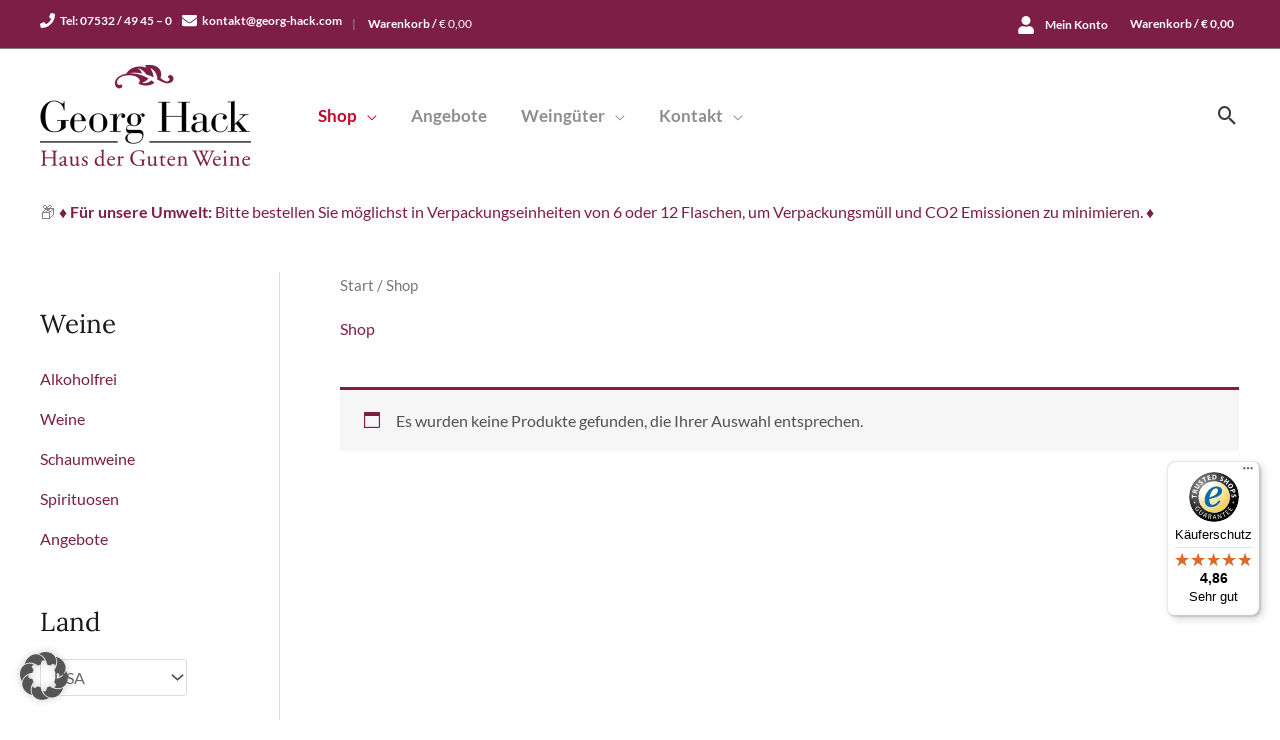

--- FILE ---
content_type: text/javascript
request_url: https://widgets.trustedshops.com/js/X2AA9A271CD8BFDA2CE09D5E4EE04472A.js?ver=2.0.4
body_size: 1397
content:
((e,t)=>{const a={shopInfo:{tsId:"X2AA9A271CD8BFDA2CE09D5E4EE04472A",name:"georg-hack.com",url:"georg-hack.com",language:"de",targetMarket:"DEU",ratingVariant:"WIDGET",eTrustedIds:{accountId:"acc-476610ff-c67f-4541-957b-fbecc7c118eb",channelId:"chl-378a826f-1652-4376-9aa3-1b05eb658978"},buyerProtection:{certificateType:"CLASSIC",certificateState:"PRODUCTION",mainProtectionCurrency:"EUR",classicProtectionAmount:100,maxProtectionDuration:30,plusProtectionAmount:2e4,basicProtectionAmount:100,firstCertified:"2022-08-09 14:08:59"},reviewSystem:{rating:{averageRating:4.86,averageRatingCount:57,overallRatingCount:174,distribution:{oneStar:1,twoStars:0,threeStars:1,fourStars:2,fiveStars:53}},reviews:[{average:5,buyerStatement:"Ganz zuverlässig. \nWeine so gut wie in der Beschreibung. \nUnd auch gut dass es Restposten-Angebote gibt.",rawChangeDate:"2025-12-29T12:22:10.000Z",changeDate:"29.12.2025",transactionDate:"19.12.2025"},{average:5,buyerStatement:"Sehr schnelle und unkomplizierte online Bestellung",rawChangeDate:"2025-12-29T07:55:06.000Z",changeDate:"29.12.2025",transactionDate:"21.12.2025"},{average:5,buyerStatement:"Schnelle Bearbeitung der Bestellung",rawChangeDate:"2025-12-16T09:56:16.000Z",changeDate:"16.12.2025",transactionDate:"6.12.2025"}]},features:["SHOP_CONSUMER_MEMBERSHIP","GUARANTEE_RECOG_CLASSIC_INTEGRATION","MARS_REVIEWS","MARS_EVENTS","DISABLE_REVIEWREQUEST_SENDING","MARS_QUESTIONNAIRE","MARS_PUBLIC_QUESTIONNAIRE"],consentManagementType:"OFF",urls:{profileUrl:"https://www.trustedshops.de/bewertung/info_X2AA9A271CD8BFDA2CE09D5E4EE04472A.html",profileUrlLegalSection:"https://www.trustedshops.de/bewertung/info_X2AA9A271CD8BFDA2CE09D5E4EE04472A.html#legal-info",reviewLegalUrl:"https://help.etrusted.com/hc/de/articles/23970864566162"},contractStartDate:"2022-08-03 00:00:00",shopkeeper:{name:"Georg Hack, Haus der Guten Weine GmbH & Co.KG",street:"Schützenstraße 1",country:"DE",city:"Meersburg",zip:"88709"},displayVariant:"full",variant:"full",twoLetterCountryCode:"DE"},"process.env":{STAGE:"prod"},externalConfig:{trustbadgeScriptUrl:"https://widgets.trustedshops.com/assets/trustbadge.js",cdnDomain:"widgets.trustedshops.com"},elementIdSuffix:"-98e3dadd90eb493088abdc5597a70810",buildTimestamp:"2026-01-25T05:38:51.633Z",buildStage:"prod"},r=a=>{const{trustbadgeScriptUrl:r}=a.externalConfig;let n=t.querySelector(`script[src="${r}"]`);n&&t.body.removeChild(n),n=t.createElement("script"),n.src=r,n.charset="utf-8",n.setAttribute("data-type","trustbadge-business-logic"),n.onerror=()=>{throw new Error(`The Trustbadge script could not be loaded from ${r}. Have you maybe selected an invalid TSID?`)},n.onload=()=>{e.trustbadge?.load(a)},t.body.appendChild(n)};"complete"===t.readyState?r(a):e.addEventListener("load",(()=>{r(a)}))})(window,document);

--- FILE ---
content_type: text/javascript
request_url: https://georg-hack.com/wp-content/plugins/brizy-pro/public/editor-build/prod/js/preview.pro.min.js?ver=219-wp
body_size: 99961
content:
(()=>{var e={1:(e,t,r)=>{"use strict";var n=r(5578),i=r(7255),o=r(5755),a=r(1866),s=r(6029),c=r(5022),l=n.Symbol,u=i("wks"),d=c?l.for||l:l&&l.withoutSetter||a;e.exports=function(e){return o(u,e)||(u[e]=s&&o(l,e)?l[e]:d("Symbol."+e)),u[e]}},41:e=>{"use strict";e.exports=function(e){return{iterator:e,next:e.next,done:!1}}},76:(e,t,r)=>{"use strict";r(8786),r(6249),r(6681),r(1681),r(9231),r(5774)},101:(e,t,r)=>{"use strict";var n=r(5578),i=r(8473),o=r(4762),a=r(6261),s=r(4544).trim,c=r(5870),l=n.parseInt,u=n.Symbol,d=u&&u.iterator,f=/^[+-]?0x/i,p=o(f.exec),h=8!==l(c+"08")||22!==l(c+"0x16")||d&&!i(function(){l(Object(d))});e.exports=h?function(e,t){var r=s(a(e));return l(r,t>>>0||(p(f,r)?16:10))}:l},164:(e,t,r)=>{"use strict";var n=r(7914),i=r(4762),o=r(6261),a=r(4066),s=URLSearchParams,c=s.prototype,l=i(c.getAll),u=i(c.has),d=new s("a=1");!d.has("a",2)&&d.has("a",void 0)||n(c,"has",function(e){var t=arguments.length,r=t<2?void 0:arguments[1];if(t&&void 0===r)return u(this,e);var n=l(this,e);a(t,1);for(var i=o(r),s=0;s<n.length;)if(n[s++]===i)return!0;return!1},{enumerable:!0,unsafe:!0})},169:(e,t,r)=>{"use strict";var n=r(4762),i=r(8473),o=r(1483),a=r(5755),s=r(382),c=r(2048).CONFIGURABLE,l=r(7268),u=r(4483),d=u.enforce,f=u.get,p=String,h=Object.defineProperty,m=n("".slice),b=n("".replace),v=n([].join),y=s&&!i(function(){return 8!==h(function(){},"length",{value:8}).length}),g=String(String).split("String"),w=e.exports=function(e,t,r){"Symbol("===m(p(t),0,7)&&(t="["+b(p(t),/^Symbol\(([^)]*)\).*$/,"$1")+"]"),r&&r.getter&&(t="get "+t),r&&r.setter&&(t="set "+t),(!a(e,"name")||c&&e.name!==t)&&(s?h(e,"name",{value:t,configurable:!0}):e.name=t),y&&r&&a(r,"arity")&&e.length!==r.arity&&h(e,"length",{value:r.arity});try{r&&a(r,"constructor")&&r.constructor?s&&h(e,"prototype",{writable:!1}):e.prototype&&(e.prototype=void 0)}catch(e){}var n=d(e);return a(n,"source")||(n.source=v(g,"string"==typeof t?t:"")),e};Function.prototype.toString=w(function(){return o(this)&&f(this).source||l(this)},"toString")},226:(e,t)=>{"use strict";Object.defineProperty(t,"__esModule",{value:!0}),t.match=void 0,t.match=function(){for(var e=[],t=0;t<arguments.length;t++)e[t]=arguments[t];return function(t){for(var r=0;r<e.length;r++)if(e[r][0](t))return e[r][1](t)}}},274:(e,t,r)=>{"use strict";var n=r(8473);e.exports=!n(function(){var e=function(){}.bind();return"function"!=typeof e||e.hasOwnProperty("prototype")})},348:(e,t,r)=>{"use strict";var n=r(1807),i=r(1483),o=r(1704),a=TypeError;e.exports=function(e,t){var r,s;if("string"===t&&i(r=e.toString)&&!o(s=n(r,e)))return s;if(i(r=e.valueOf)&&!o(s=n(r,e)))return s;if("string"!==t&&i(r=e.toString)&&!o(s=n(r,e)))return s;throw new a("Can't convert object to primitive value")}},382:(e,t,r)=>{"use strict";var n=r(8473);e.exports=!n(function(){return 7!==Object.defineProperty({},1,{get:function(){return 7}})[1]})},483:(e,t,r)=>{"use strict";var n=r(2293),i=r(2374),o=r(5983),a=r(1)("species");e.exports=function(e,t){var r,s=n(e).constructor;return void 0===s||o(r=n(s)[a])?t:i(r)}},510:(e,t,r)=>{"use strict";Object.defineProperty(t,"__esModule",{value:!0}),t._parse=t.call=t.isOptional=void 0;var n=r(7998);t.isOptional=function(e){return"optional"===e.__type};t.call=function(e,t){switch(e.__type){case"optional":case"strict":return e.fn(t);default:return e(t)}},t._parse=function(e,r){var i={};for(var o in e)if(Object.prototype.hasOwnProperty.call(e,o)){var a=(0,t.call)(e[o],r);if(!(0,t.isOptional)(e[o])&&(0,n.isNothing)(a))return;i[o]=a}return i}},518:(e,t,r)=>{"use strict";var n=r(8612),i=r(8228).left,o=r(3152),a=r(6477);n({target:"Array",proto:!0,forced:!r(5207)&&a>79&&a<83||!o("reduce")},{reduce:function(e){var t=arguments.length;return i(this,e,t,t>1?arguments[1]:void 0)}})},553:(e,t,r)=>{"use strict";var n,i,o,a,s,c=r(5578),l=r(8123),u=r(2914),d=r(7007).set,f=r(5459),p=r(1058),h=r(1311),m=r(686),b=r(5207),v=c.MutationObserver||c.WebKitMutationObserver,y=c.document,g=c.process,w=c.Promise,S=l("queueMicrotask");if(!S){var _=new f,z=function(){var e,t;for(b&&(e=g.domain)&&e.exit();t=_.get();)try{t()}catch(e){throw _.head&&n(),e}e&&e.enter()};p||b||m||!v||!y?!h&&w&&w.resolve?((a=w.resolve(void 0)).constructor=w,s=u(a.then,a),n=function(){s(z)}):b?n=function(){g.nextTick(z)}:(d=u(d,c),n=function(){d(z)}):(i=!0,o=y.createTextNode(""),new v(z).observe(o,{characterData:!0}),n=function(){o.data=i=!i}),S=function(e){_.head||n(),_.add(e)}}e.exports=S},646:(e,t,r)=>{"use strict";var n=r(382),i=r(5578),o=r(4762),a=r(8730),s=r(2429),c=r(9037),l=r(5290),u=r(2278).f,d=r(4815),f=r(4786),p=r(6261),h=r(9736),m=r(7435),b=r(7150),v=r(7914),y=r(8473),g=r(5755),w=r(4483).enforce,S=r(7859),_=r(1),z=r(3933),E=r(4528),x=_("match"),A=i.RegExp,O=A.prototype,k=i.SyntaxError,L=o(O.exec),P=o("".charAt),T=o("".replace),C=o("".indexOf),q=o("".slice),I=/^\?<[^\s\d!#%&*+<=>@^][^\s!#%&*+<=>@^]*>/,j=/a/g,N=/a/g,M=new A(j)!==j,R=m.MISSED_STICKY,B=m.UNSUPPORTED_Y,D=n&&(!M||R||z||E||y(function(){return N[x]=!1,A(j)!==j||A(N)===N||"/a/i"!==String(A(j,"i"))}));if(a("RegExp",D)){for(var F=function(e,t){var r,n,i,o,a,u,m=d(O,this),b=f(e),v=void 0===t,y=[],S=e;if(!m&&b&&v&&e.constructor===F)return e;if((b||d(O,e))&&(e=e.source,v&&(t=h(S))),e=void 0===e?"":p(e),t=void 0===t?"":p(t),S=e,z&&"dotAll"in j&&(n=!!t&&C(t,"s")>-1)&&(t=T(t,/s/g,"")),r=t,R&&"sticky"in j&&(i=!!t&&C(t,"y")>-1)&&B&&(t=T(t,/y/g,"")),E&&(o=function(e){for(var t,r=e.length,n=0,i="",o=[],a=l(null),s=!1,c=!1,u=0,d="";n<=r;n++){if("\\"===(t=P(e,n)))t+=P(e,++n);else if("]"===t)s=!1;else if(!s)switch(!0){case"["===t:s=!0;break;case"("===t:if(i+=t,"?:"===q(e,n+1,n+3))continue;L(I,q(e,n+1))&&(n+=2,c=!0),u++;continue;case">"===t&&c:if(""===d||g(a,d))throw new k("Invalid capture group name");a[d]=!0,o[o.length]=[d,u],c=!1,d="";continue}c?d+=t:i+=t}return[i,o]}(e),e=o[0],y=o[1]),a=s(A(e,t),m?this:O,F),(n||i||y.length)&&(u=w(a),n&&(u.dotAll=!0,u.raw=F(function(e){for(var t,r=e.length,n=0,i="",o=!1;n<=r;n++)"\\"!==(t=P(e,n))?o||"."!==t?("["===t?o=!0:"]"===t&&(o=!1),i+=t):i+="[\\s\\S]":i+=t+P(e,++n);return i}(e),r)),i&&(u.sticky=!0),y.length&&(u.groups=y)),e!==S)try{c(a,"source",""===S?"(?:)":S)}catch(e){}return a},H=u(A),U=0;H.length>U;)b(F,A,H[U++]);O.constructor=F,F.prototype=O,v(i,"RegExp",F,{constructor:!0})}S("RegExp")},670:(e,t,r)=>{"use strict";var n=r(382),i=r(5835),o=r(7738);e.exports=function(e,t,r){n?i.f(e,t,o(0,r)):e[t]=r}},680:(e,t,r)=>{"use strict";var n=r(4762),i=r(8120);e.exports=function(e,t,r){try{return n(i(Object.getOwnPropertyDescriptor(e,t)[r]))}catch(e){}}},686:(e,t,r)=>{"use strict";var n=r(9461);e.exports=/web0s(?!.*chrome)/i.test(n)},708:(e,t,r)=>{"use strict";var n=r(4762),i=r(2347),o=Math.floor,a=n("".charAt),s=n("".replace),c=n("".slice),l=/\$([$&'`]|\d{1,2}|<[^>]*>)/g,u=/\$([$&'`]|\d{1,2})/g;e.exports=function(e,t,r,n,d,f){var p=r+e.length,h=n.length,m=u;return void 0!==d&&(d=i(d),m=l),s(f,m,function(i,s){var l;switch(a(s,0)){case"$":return"$";case"&":return e;case"`":return c(t,0,r);case"'":return c(t,p);case"<":l=d[c(s,1,-1)];break;default:var u=+s;if(0===u)return i;if(u>h){var f=o(u/10);return 0===f?i:f<=h?void 0===n[f-1]?a(s,1):n[f-1]+a(s,1):i}l=n[u-1]}return void 0===l?"":l})}},735:(e,t,r)=>{"use strict";var n=r(1704);e.exports=function(e){return n(e)||null===e}},922:e=>{"use strict";e.exports=function(e){try{var t=new Set,r={size:0,has:function(){return!0},keys:function(){return Object.defineProperty({},"next",{get:function(){return t.clear(),t.add(4),function(){return{done:!0}}}})}},n=t[e](r);return 1===n.size&&4===n.values().next().value}catch(e){return!1}}},943:(e,t,r)=>{"use strict";var n=r(4762),i=r(8473),o=r(1483),a=r(6145),s=r(1409),c=r(7268),l=function(){},u=s("Reflect","construct"),d=/^\s*(?:class|function)\b/,f=n(d.exec),p=!d.test(l),h=function(e){if(!o(e))return!1;try{return u(l,[],e),!0}catch(e){return!1}},m=function(e){if(!o(e))return!1;switch(a(e)){case"AsyncFunction":case"GeneratorFunction":case"AsyncGeneratorFunction":return!1}try{return p||!!f(d,c(e))}catch(e){return!0}};m.sham=!0,e.exports=!u||i(function(){var e;return h(h.call)||!h(Object)||!h(function(){e=!0})||e})?m:h},1040:(e,t,r)=>{"use strict";var n=r(1851).IteratorPrototype,i=r(5290),o=r(7738),a=r(2277),s=r(6775),c=function(){return this};e.exports=function(e,t,r,l){var u=t+" Iterator";return e.prototype=i(n,{next:o(+!l,r)}),a(e,u,!1,!0),s[u]=c,e}},1058:(e,t,r)=>{"use strict";var n=r(9461);e.exports=/(?:ipad|iphone|ipod).*applewebkit/i.test(n)},1091:e=>{"use strict";var t=TypeError;e.exports=function(e){if(e>9007199254740991)throw t("Maximum allowed index exceeded");return e}},1173:(e,t,r)=>{"use strict";var n=r(8120),i=TypeError,o=function(e){var t,r;this.promise=new e(function(e,n){if(void 0!==t||void 0!==r)throw new i("Bad Promise constructor");t=e,r=n}),this.resolve=n(t),this.reject=n(r)};e.exports.f=function(e){return new o(e)}},1278:(e,t,r)=>{"use strict";var n=r(4762),i=n({}.toString),o=n("".slice);e.exports=function(e){return o(i(e),8,-1)}},1279:(e,t,r)=>{"use strict";var n=r(382),i=r(4762),o=r(3864),a=URLSearchParams.prototype,s=i(a.forEach);n&&!("size"in a)&&o(a,"size",{get:function(){var e=0;return s(this,function(){e++}),e},configurable:!0,enumerable:!0})},1311:(e,t,r)=>{"use strict";var n=r(9461);e.exports=/ipad|iphone|ipod/i.test(n)&&"undefined"!=typeof Pebble},1336:(e,t,r)=>{"use strict";var n=r(8612),i=r(6006),o=r(8473);n({target:"Set",proto:!0,real:!0,forced:!r(5242)("difference",function(e){return 0===e.size})||o(function(){var e={size:1,has:function(){return!0},keys:function(){var e=0;return{next:function(){var r=e++>1;return t.has(1)&&t.clear(),{done:r,value:2}}}}},t=new Set([1,2,3,4]);return 3!==t.difference(e).size})},{difference:i})},1339:e=>{"use strict";e.exports=function(e,t){}},1407:(e,t,r)=>{"use strict";var n=r(2832),i=r(1554),o=r(5502).CONSTRUCTOR;e.exports=o||!i(function(e){n.all(e).then(void 0,function(){})})},1409:(e,t,r)=>{"use strict";var n=r(5578),i=r(1483);e.exports=function(e,t){return arguments.length<2?(r=n[e],i(r)?r:void 0):n[e]&&n[e][t];var r}},1423:(e,t,r)=>{"use strict";var n=r(1409),i=r(1483),o=r(4815),a=r(5022),s=Object;e.exports=a?function(e){return"symbol"==typeof e}:function(e){var t=n("Symbol");return i(t)&&o(t.prototype,s(e))}},1439:(e,t,r)=>{"use strict";var n=r(382),i=r(4762),o=r(1807),a=r(8473),s=r(3658),c=r(4347),l=r(7611),u=r(2347),d=r(2121),f=Object.assign,p=Object.defineProperty,h=i([].concat);e.exports=!f||a(function(){if(n&&1!==f({b:1},f(p({},"a",{enumerable:!0,get:function(){p(this,"b",{value:3,enumerable:!1})}}),{b:2})).b)return!0;var e={},t={},r=Symbol("assign detection"),i="abcdefghijklmnopqrst";return e[r]=7,i.split("").forEach(function(e){t[e]=e}),7!==f({},e)[r]||s(f({},t)).join("")!==i})?function(e,t){for(var r=u(e),i=arguments.length,a=1,f=c.f,p=l.f;i>a;)for(var m,b=d(arguments[a++]),v=f?h(s(b),f(b)):s(b),y=v.length,g=0;y>g;)m=v[g++],n&&!o(p,b,m)||(r[m]=b[m]);return r}:f},1483:e=>{"use strict";var t="object"==typeof document&&document.all;e.exports=void 0===t&&void 0!==t?function(e){return"function"==typeof e||e===t}:function(e){return"function"==typeof e}},1506:(e,t,r)=>{"use strict";var n=r(2914),i=r(1807),o=r(2293),a=r(8761),s=r(5299),c=r(6960),l=r(4815),u=r(4887),d=r(6665),f=r(6721),p=TypeError,h=function(e,t){this.stopped=e,this.result=t},m=h.prototype;e.exports=function(e,t,r){var b,v,y,g,w,S,_,z=r&&r.that,E=!(!r||!r.AS_ENTRIES),x=!(!r||!r.IS_RECORD),A=!(!r||!r.IS_ITERATOR),O=!(!r||!r.INTERRUPTED),k=n(t,z),L=function(e){return b&&f(b,"normal"),new h(!0,e)},P=function(e){return E?(o(e),O?k(e[0],e[1],L):k(e[0],e[1])):O?k(e,L):k(e)};if(x)b=e.iterator;else if(A)b=e;else{if(!(v=d(e)))throw new p(a(e)+" is not iterable");if(s(v)){for(y=0,g=c(e);g>y;y++)if((w=P(e[y]))&&l(m,w))return w;return new h(!1)}b=u(e,v)}for(S=x?e.next:b.next;!(_=i(S,b)).done;){try{w=P(_.value)}catch(e){f(b,"throw",e)}if("object"==typeof w&&w&&l(m,w))return w}return new h(!1)}},1507:e=>{"use strict";e.exports={}},1554:(e,t,r)=>{"use strict";var n=r(1)("iterator"),i=!1;try{var o=0,a={next:function(){return{done:!!o++}},return:function(){i=!0}};a[n]=function(){return this},Array.from(a,function(){throw 2})}catch(e){}e.exports=function(e,t){try{if(!t&&!i)return!1}catch(e){return!1}var r=!1;try{var o={};o[n]=function(){return{next:function(){return{done:r=!0}}}},e(o)}catch(e){}return r}},1558:(e,t,r)=>{"use strict";var n=r(8612),i=r(8473),o=r(5472);n({target:"Set",proto:!0,real:!0,forced:!r(5242)("intersection",function(e){return 2===e.size&&e.has(1)&&e.has(2)})||i(function(){return"3,2"!==String(Array.from(new Set([1,2,3]).intersection(new Set([3,2]))))})},{intersection:o})},1639:(e,t,r)=>{"use strict";var n=r(4762),i=r(6001),o=r(6880),a=o.Set,s=o.proto,c=n(s.forEach),l=n(s.keys),u=l(new a).next;e.exports=function(e,t,r){return r?i({iterator:l(e),next:u},t):c(e,t)}},1681:(e,t,r)=>{"use strict";var n=r(8612),i=r(1807),o=r(8120),a=r(1173),s=r(4193),c=r(1506);n({target:"Promise",stat:!0,forced:r(1407)},{race:function(e){var t=this,r=a.f(t),n=r.reject,l=s(function(){var a=o(t.resolve);c(e,function(e){i(a,t,e).then(r.resolve,n)})});return l.error&&n(l.value),r.promise}})},1685:(e,t,r)=>{"use strict";var n=r(1409),i="DOMException";r(2277)(n(i),i)},1698:(e,t,r)=>{"use strict";var n=r(4762);e.exports=n([].slice)},1703:e=>{"use strict";var t=Math.ceil,r=Math.floor;e.exports=Math.trunc||function(e){var n=+e;return(n>0?r:t)(n)}},1704:(e,t,r)=>{"use strict";var n=r(1483);e.exports=function(e){return"object"==typeof e?null!==e:n(e)}},1780:e=>{"use strict";e.exports={IndexSizeError:{s:"INDEX_SIZE_ERR",c:1,m:1},DOMStringSizeError:{s:"DOMSTRING_SIZE_ERR",c:2,m:0},HierarchyRequestError:{s:"HIERARCHY_REQUEST_ERR",c:3,m:1},WrongDocumentError:{s:"WRONG_DOCUMENT_ERR",c:4,m:1},InvalidCharacterError:{s:"INVALID_CHARACTER_ERR",c:5,m:1},NoDataAllowedError:{s:"NO_DATA_ALLOWED_ERR",c:6,m:0},NoModificationAllowedError:{s:"NO_MODIFICATION_ALLOWED_ERR",c:7,m:1},NotFoundError:{s:"NOT_FOUND_ERR",c:8,m:1},NotSupportedError:{s:"NOT_SUPPORTED_ERR",c:9,m:1},InUseAttributeError:{s:"INUSE_ATTRIBUTE_ERR",c:10,m:1},InvalidStateError:{s:"INVALID_STATE_ERR",c:11,m:1},SyntaxError:{s:"SYNTAX_ERR",c:12,m:1},InvalidModificationError:{s:"INVALID_MODIFICATION_ERR",c:13,m:1},NamespaceError:{s:"NAMESPACE_ERR",c:14,m:1},InvalidAccessError:{s:"INVALID_ACCESS_ERR",c:15,m:1},ValidationError:{s:"VALIDATION_ERR",c:16,m:0},TypeMismatchError:{s:"TYPE_MISMATCH_ERR",c:17,m:1},SecurityError:{s:"SECURITY_ERR",c:18,m:1},NetworkError:{s:"NETWORK_ERR",c:19,m:1},AbortError:{s:"ABORT_ERR",c:20,m:1},URLMismatchError:{s:"URL_MISMATCH_ERR",c:21,m:1},QuotaExceededError:{s:"QUOTA_EXCEEDED_ERR",c:22,m:1},TimeoutError:{s:"TIMEOUT_ERR",c:23,m:1},InvalidNodeTypeError:{s:"INVALID_NODE_TYPE_ERR",c:24,m:1},DataCloneError:{s:"DATA_CLONE_ERR",c:25,m:1}}},1799:(e,t,r)=>{"use strict";var n=r(382),i=r(8473),o=r(3145);e.exports=!n&&!i(function(){return 7!==Object.defineProperty(o("div"),"a",{get:function(){return 7}}).a})},1807:(e,t,r)=>{"use strict";var n=r(274),i=Function.prototype.call;e.exports=n?i.bind(i):function(){return i.apply(i,arguments)}},1810:(e,t,r)=>{"use strict";var n=r(1807),i=r(4762),o=r(3358),a=r(2293),s=r(1704),c=r(3312),l=r(483),u=r(4419),d=r(8324),f=r(6261),p=r(2564),h=r(2428),m=r(7435),b=r(8473),v=m.UNSUPPORTED_Y,y=Math.min,g=i([].push),w=i("".slice),S=!b(function(){var e=/(?:)/,t=e.exec;e.exec=function(){return t.apply(this,arguments)};var r="ab".split(e);return 2!==r.length||"a"!==r[0]||"b"!==r[1]}),_="c"==="abbc".split(/(b)*/)[1]||4!=="test".split(/(?:)/,-1).length||2!=="ab".split(/(?:ab)*/).length||4!==".".split(/(.?)(.?)/).length||".".split(/()()/).length>1||"".split(/.?/).length;o("split",function(e,t,r){var i="0".split(void 0,0).length?function(e,r){return void 0===e&&0===r?[]:n(t,this,e,r)}:t;return[function(t,r){var o=c(this),a=s(t)?p(t,e):void 0;return a?n(a,t,o,r):n(i,f(o),t,r)},function(e,n){var o=a(this),s=f(e);if(!_){var c=r(i,o,s,n,i!==t);if(c.done)return c.value}var p=l(o,RegExp),m=o.unicode,b=(o.ignoreCase?"i":"")+(o.multiline?"m":"")+(o.unicode?"u":"")+(v?"g":"y"),S=new p(v?"^(?:"+o.source+")":o,b),z=void 0===n?4294967295:n>>>0;if(0===z)return[];if(0===s.length)return null===h(S,s)?[s]:[];for(var E=0,x=0,A=[];x<s.length;){S.lastIndex=v?0:x;var O,k=h(S,v?w(s,x):s);if(null===k||(O=y(d(S.lastIndex+(v?x:0)),s.length))===E)x=u(s,x,m);else{if(g(A,w(s,E,x)),A.length===z)return A;for(var L=1;L<=k.length-1;L++)if(g(A,k[L]),A.length===z)return A;x=E=O}}return g(A,w(s,E)),A}]},_||!S,v)},1831:(e,t,r)=>{"use strict";var n=r(9557),i=r(5578),o=r(2095),a="__core-js_shared__",s=e.exports=i[a]||o(a,{});(s.versions||(s.versions=[])).push({version:"3.47.0",mode:n?"pure":"global",copyright:"© 2014-2025 Denis Pushkarev (zloirock.ru), 2025 CoreJS Company (core-js.io)",license:"https://github.com/zloirock/core-js/blob/v3.47.0/LICENSE",source:"https://github.com/zloirock/core-js"})},1851:(e,t,r)=>{"use strict";var n,i,o,a=r(8473),s=r(1483),c=r(1704),l=r(5290),u=r(3181),d=r(7914),f=r(1),p=r(9557),h=f("iterator"),m=!1;[].keys&&("next"in(o=[].keys())?(i=u(u(o)))!==Object.prototype&&(n=i):m=!0),!c(n)||a(function(){var e={};return n[h].call(e)!==e})?n={}:p&&(n=l(n)),s(n[h])||d(n,h,function(){return this}),e.exports={IteratorPrototype:n,BUGGY_SAFARI_ITERATORS:m}},1866:(e,t,r)=>{"use strict";var n=r(4762),i=0,o=Math.random(),a=n(1.1.toString);e.exports=function(e){return"Symbol("+(void 0===e?"":e)+")_"+a(++i+o,36)}},1871:(e,t,r)=>{"use strict";var n=r(9461).match(/firefox\/(\d+)/i);e.exports=!!n&&+n[1]},1902:(e,t,r)=>{"use strict";var n=r(3145)("span").classList,i=n&&n.constructor&&n.constructor.prototype;e.exports=i===Object.prototype?void 0:i},1916:(e,t,r)=>{"use strict";var n=r(4246),i=r(6880),o=r(4824),a=r(3131),s=r(6001),c=i.add,l=i.has,u=i.remove;e.exports=function(e){var t=n(this),r=a(e).getIterator(),i=o(t);return s(r,function(e){l(t,e)?u(i,e):c(i,e)}),i}},1918:(e,t,r)=>{"use strict";var n=r(382),i=r(8473),o=r(2293),a=r(7969),s=Error.prototype.toString,c=i(function(){if(n){var e=Object.create(Object.defineProperty({},"name",{get:function(){return this===e}}));if("true"!==s.call(e))return!0}return"2: 1"!==s.call({message:1,name:2})||"Error"!==s.call({})});e.exports=c?function(){var e=o(this),t=a(e.name,"Error"),r=a(e.message);return t?r?t+": "+r:t:r}:s},1953:(e,t,r)=>{"use strict";var n=r(680),i=r(1704),o=r(3312),a=r(3852);e.exports=Object.setPrototypeOf||("__proto__"in{}?function(){var e,t=!1,r={};try{(e=n(Object.prototype,"__proto__","set"))(r,[]),t=r instanceof Array}catch(e){}return function(r,n){return o(r),a(n),i(r)?(t?e(r,n):r.__proto__=n,r):r}}():void 0)},1975:(e,t,r)=>{"use strict";var n=r(8612),i=r(1807),o=r(8120),a=r(2293),s=r(41),c=r(8660),l=r(8901),u=r(9557),d=r(6721),f=r(7486),p=r(5267),h=!u&&!f("filter",function(){}),m=!u&&!h&&p("filter",TypeError),b=u||h||m,v=c(function(){for(var e,t,r=this.iterator,n=this.predicate,o=this.next;;){if(e=a(i(o,r)),this.done=!!e.done)return;if(t=e.value,l(r,n,[t,this.counter++],!0))return t}});n({target:"Iterator",proto:!0,real:!0,forced:b},{filter:function(e){a(this);try{o(e)}catch(e){d(this,"throw",e)}return m?i(m,this,e):new v(s(this),{predicate:e})}})},1983:(e,t,r)=>{"use strict";var n=r(6721);e.exports=function(e,t,r){for(var i=e.length-1;i>=0;i--)if(void 0!==e[i])try{r=n(e[i].iterator,t,r)}catch(e){t="throw",r=e}if("throw"===t)throw r;return r}},1984:(e,t,r)=>{"use strict";var n=r(4246),i=r(5828),o=r(1639),a=r(3131);e.exports=function(e){var t=n(this),r=a(e);return!(i(t)>r.size)&&!1!==o(t,function(e){if(!r.includes(e))return!1},!0)}},2048:(e,t,r)=>{"use strict";var n=r(382),i=r(5755),o=Function.prototype,a=n&&Object.getOwnPropertyDescriptor,s=i(o,"name"),c=s&&"something"===function(){}.name,l=s&&(!n||n&&a(o,"name").configurable);e.exports={EXISTS:s,PROPER:c,CONFIGURABLE:l}},2095:(e,t,r)=>{"use strict";var n=r(5578),i=Object.defineProperty;e.exports=function(e,t){try{i(n,e,{value:t,configurable:!0,writable:!0})}catch(r){n[e]=t}return t}},2121:(e,t,r)=>{"use strict";var n=r(4762),i=r(8473),o=r(1278),a=Object,s=n("".split);e.exports=i(function(){return!a("z").propertyIsEnumerable(0)})?function(e){return"String"===o(e)?s(e,""):a(e)}:a},2172:(e,t,r)=>{"use strict";var n=r(2293),i=r(1704),o=r(1173);e.exports=function(e,t){if(n(e),i(t)&&t.constructor===e)return t;var r=o.f(e);return(0,r.resolve)(t),r.promise}},2269:(e,t,r)=>{"use strict";var n=r(8612),i=r(1807),o=r(8120),a=r(2293),s=r(41),c=r(2992),l=r(8660),u=r(6721),d=r(9557),f=r(7486),p=r(5267),h=!d&&!f("flatMap",function(){}),m=!d&&!h&&p("flatMap",TypeError),b=d||h||m,v=l(function(){for(var e,t,r=this.iterator,n=this.mapper;;){if(t=this.inner)try{if(!(e=a(i(t.next,t.iterator))).done)return e.value;this.inner=null}catch(e){u(r,"throw",e)}if(e=a(i(this.next,r)),this.done=!!e.done)return;try{this.inner=c(n(e.value,this.counter++),!1)}catch(e){u(r,"throw",e)}}});n({target:"Iterator",proto:!0,real:!0,forced:b},{flatMap:function(e){a(this);try{o(e)}catch(e){u(this,"throw",e)}return m?i(m,this,e):new v(s(this),{mapper:e,inner:null})}})},2277:(e,t,r)=>{"use strict";var n=r(5835).f,i=r(5755),o=r(1)("toStringTag");e.exports=function(e,t,r){e&&!r&&(e=e.prototype),e&&!i(e,o)&&n(e,o,{configurable:!0,value:t})}},2278:(e,t,r)=>{"use strict";var n=r(6742),i=r(4741).concat("length","prototype");t.f=Object.getOwnPropertyNames||function(e){return n(e,i)}},2293:(e,t,r)=>{"use strict";var n=r(1704),i=String,o=TypeError;e.exports=function(e){if(n(e))return e;throw new o(i(e)+" is not an object")}},2313:(e,t,r)=>{"use strict";var n=r(7914);e.exports=function(e,t,r){for(var i in t)n(e,i,t[i],r);return e}},2332:(e,t,r)=>{"use strict";r(3994);var n,i=r(8612),o=r(382),a=r(4250),s=r(5578),c=r(2914),l=r(4762),u=r(7914),d=r(3864),f=r(6021),p=r(5755),h=r(1439),m=r(6142),b=r(1698),v=r(9105).codeAt,y=r(4939),g=r(6261),w=r(2277),S=r(4066),_=r(7192),z=r(4483),E=z.set,x=z.getterFor("URL"),A=_.URLSearchParams,O=_.getState,k=s.URL,L=s.TypeError,P=s.parseInt,T=Math.floor,C=Math.pow,q=l("".charAt),I=l(/./.exec),j=l([].join),N=l(1.1.toString),M=l([].pop),R=l([].push),B=l("".replace),D=l([].shift),F=l("".split),H=l("".slice),U=l("".toLowerCase),W=l([].unshift),V="Invalid scheme",$="Invalid host",G="Invalid port",Y=/[a-z]/i,J=/[\d+-.a-z]/i,K=/\d/,X=/^0x/i,Q=/^[0-7]+$/,Z=/^\d+$/,ee=/^[\da-f]+$/i,te=/[\0\t\n\r #%/:<>?@[\\\]^|]/,re=/[\0\t\n\r #/:<>?@[\\\]^|]/,ne=/^[\u0000-\u0020]+/,ie=/(^|[^\u0000-\u0020])[\u0000-\u0020]+$/,oe=/[\t\n\r]/g,ae=function(e){var t,r,n,i;if("number"==typeof e){for(t=[],r=0;r<4;r++)W(t,e%256),e=T(e/256);return j(t,".")}if("object"==typeof e){for(t="",n=function(e){for(var t=null,r=1,n=null,i=0,o=0;o<8;o++)0!==e[o]?(i>r&&(t=n,r=i),n=null,i=0):(null===n&&(n=o),++i);return i>r?n:t}(e),r=0;r<8;r++)i&&0===e[r]||(i&&(i=!1),n===r?(t+=r?":":"::",i=!0):(t+=N(e[r],16),r<7&&(t+=":")));return"["+t+"]"}return e},se={},ce=h({},se,{" ":1,'"':1,"<":1,">":1,"`":1}),le=h({},ce,{"#":1,"?":1,"{":1,"}":1}),ue=h({},le,{"/":1,":":1,";":1,"=":1,"@":1,"[":1,"\\":1,"]":1,"^":1,"|":1}),de=function(e,t){var r=v(e,0);return r>32&&r<127&&!p(t,e)?e:encodeURIComponent(e)},fe={ftp:21,file:null,http:80,https:443,ws:80,wss:443},pe=function(e,t){var r;return 2===e.length&&I(Y,q(e,0))&&(":"===(r=q(e,1))||!t&&"|"===r)},he=function(e){var t;return e.length>1&&pe(H(e,0,2))&&(2===e.length||"/"===(t=q(e,2))||"\\"===t||"?"===t||"#"===t)},me=function(e){return"."===e||"%2e"===U(e)},be=function(e){return".."===(e=U(e))||"%2e."===e||".%2e"===e||"%2e%2e"===e},ve={},ye={},ge={},we={},Se={},_e={},ze={},Ee={},xe={},Ae={},Oe={},ke={},Le={},Pe={},Te={},Ce={},qe={},Ie={},je={},Ne={},Me={},Re=function(e,t,r){var n,i,o,a=g(e);if(t){if(i=this.parse(a))throw new L(i);this.searchParams=null}else{if(void 0!==r&&(n=new Re(r,!0)),i=this.parse(a,null,n))throw new L(i);(o=O(new A)).bindURL(this),this.searchParams=o}};Re.prototype={type:"URL",parse:function(e,t,r){var i,o,a,s,c=this,l=t||ve,u=0,d="",f=!1,h=!1,v=!1;for(e=g(e),t||(c.scheme="",c.username="",c.password="",c.host=null,c.port=null,c.path=[],c.query=null,c.fragment=null,c.cannotBeABaseURL=!1,e=B(e,ne,""),e=B(e,ie,"$1")),e=B(e,oe,""),i=m(e);u<=i.length;){switch(o=i[u],l){case ve:if(!o||!I(Y,o)){if(t)return V;l=ge;continue}d+=U(o),l=ye;break;case ye:if(o&&(I(J,o)||"+"===o||"-"===o||"."===o))d+=U(o);else{if(":"!==o){if(t)return V;d="",l=ge,u=0;continue}if(t&&(c.isSpecial()!==p(fe,d)||"file"===d&&(c.includesCredentials()||null!==c.port)||"file"===c.scheme&&!c.host))return;if(c.scheme=d,t)return void(c.isSpecial()&&fe[c.scheme]===c.port&&(c.port=null));d="","file"===c.scheme?l=Pe:c.isSpecial()&&r&&r.scheme===c.scheme?l=we:c.isSpecial()?l=Ee:"/"===i[u+1]?(l=Se,u++):(c.cannotBeABaseURL=!0,R(c.path,""),l=je)}break;case ge:if(!r||r.cannotBeABaseURL&&"#"!==o)return V;if(r.cannotBeABaseURL&&"#"===o){c.scheme=r.scheme,c.path=b(r.path),c.query=r.query,c.fragment="",c.cannotBeABaseURL=!0,l=Me;break}l="file"===r.scheme?Pe:_e;continue;case we:if("/"!==o||"/"!==i[u+1]){l=_e;continue}l=xe,u++;break;case Se:if("/"===o){l=Ae;break}l=Ie;continue;case _e:if(c.scheme=r.scheme,o===n)c.username=r.username,c.password=r.password,c.host=r.host,c.port=r.port,c.path=b(r.path),c.query=r.query;else if("/"===o||"\\"===o&&c.isSpecial())l=ze;else if("?"===o)c.username=r.username,c.password=r.password,c.host=r.host,c.port=r.port,c.path=b(r.path),c.query="",l=Ne;else{if("#"!==o){c.username=r.username,c.password=r.password,c.host=r.host,c.port=r.port,c.path=b(r.path),c.path.length--,l=Ie;continue}c.username=r.username,c.password=r.password,c.host=r.host,c.port=r.port,c.path=b(r.path),c.query=r.query,c.fragment="",l=Me}break;case ze:if(!c.isSpecial()||"/"!==o&&"\\"!==o){if("/"!==o){c.username=r.username,c.password=r.password,c.host=r.host,c.port=r.port,l=Ie;continue}l=Ae}else l=xe;break;case Ee:if(l=xe,"/"!==o||"/"!==q(d,u+1))continue;u++;break;case xe:if("/"!==o&&"\\"!==o){l=Ae;continue}break;case Ae:if("@"===o){f&&(d="%40"+d),f=!0,a=m(d);for(var y=0;y<a.length;y++){var w=a[y];if(":"!==w||v){var S=de(w,ue);v?c.password+=S:c.username+=S}else v=!0}d=""}else if(o===n||"/"===o||"?"===o||"#"===o||"\\"===o&&c.isSpecial()){if(f&&""===d)return"Invalid authority";u-=m(d).length+1,d="",l=Oe}else d+=o;break;case Oe:case ke:if(t&&"file"===c.scheme){l=Ce;continue}if(":"!==o||h){if(o===n||"/"===o||"?"===o||"#"===o||"\\"===o&&c.isSpecial()){if(c.isSpecial()&&""===d)return $;if(t&&""===d&&(c.includesCredentials()||null!==c.port))return;if(s=c.parseHost(d))return s;if(d="",l=qe,t)return;continue}"["===o?h=!0:"]"===o&&(h=!1),d+=o}else{if(""===d)return $;if(s=c.parseHost(d))return s;if(d="",l=Le,t===ke)return}break;case Le:if(!I(K,o)){if(o===n||"/"===o||"?"===o||"#"===o||"\\"===o&&c.isSpecial()||t){if(""!==d){var _=P(d,10);if(_>65535)return G;c.port=c.isSpecial()&&_===fe[c.scheme]?null:_,d=""}if(t)return;l=qe;continue}return G}d+=o;break;case Pe:if(c.scheme="file","/"===o||"\\"===o)l=Te;else{if(!r||"file"!==r.scheme){l=Ie;continue}switch(o){case n:c.host=r.host,c.path=b(r.path),c.query=r.query;break;case"?":c.host=r.host,c.path=b(r.path),c.query="",l=Ne;break;case"#":c.host=r.host,c.path=b(r.path),c.query=r.query,c.fragment="",l=Me;break;default:he(j(b(i,u),""))||(c.host=r.host,c.path=b(r.path),c.shortenPath()),l=Ie;continue}}break;case Te:if("/"===o||"\\"===o){l=Ce;break}r&&"file"===r.scheme&&!he(j(b(i,u),""))&&(pe(r.path[0],!0)?R(c.path,r.path[0]):c.host=r.host),l=Ie;continue;case Ce:if(o===n||"/"===o||"\\"===o||"?"===o||"#"===o){if(!t&&pe(d))l=Ie;else if(""===d){if(c.host="",t)return;l=qe}else{if(s=c.parseHost(d))return s;if("localhost"===c.host&&(c.host=""),t)return;d="",l=qe}continue}d+=o;break;case qe:if(c.isSpecial()){if(l=Ie,"/"!==o&&"\\"!==o)continue}else if(t||"?"!==o)if(t||"#"!==o){if(o!==n&&(l=Ie,"/"!==o))continue}else c.fragment="",l=Me;else c.query="",l=Ne;break;case Ie:if(o===n||"/"===o||"\\"===o&&c.isSpecial()||!t&&("?"===o||"#"===o)){if(be(d)?(c.shortenPath(),"/"===o||"\\"===o&&c.isSpecial()||R(c.path,"")):me(d)?"/"===o||"\\"===o&&c.isSpecial()||R(c.path,""):("file"===c.scheme&&!c.path.length&&pe(d)&&(c.host&&(c.host=""),d=q(d,0)+":"),R(c.path,d)),d="","file"===c.scheme&&(o===n||"?"===o||"#"===o))for(;c.path.length>1&&""===c.path[0];)D(c.path);"?"===o?(c.query="",l=Ne):"#"===o&&(c.fragment="",l=Me)}else d+=de(o,le);break;case je:"?"===o?(c.query="",l=Ne):"#"===o?(c.fragment="",l=Me):o!==n&&(c.path[0]+=de(o,se));break;case Ne:t||"#"!==o?o!==n&&("'"===o&&c.isSpecial()?c.query+="%27":c.query+="#"===o?"%23":de(o,se)):(c.fragment="",l=Me);break;case Me:o!==n&&(c.fragment+=de(o,ce))}u++}},parseHost:function(e){var t,r,n;if("["===q(e,0)){if("]"!==q(e,e.length-1))return $;if(t=function(e){var t,r,n,i,o,a,s,c=[0,0,0,0,0,0,0,0],l=0,u=null,d=0,f=function(){return q(e,d)};if(":"===f()){if(":"!==q(e,1))return;d+=2,u=++l}for(;f();){if(8===l)return;if(":"!==f()){for(t=r=0;r<4&&I(ee,f());)t=16*t+P(f(),16),d++,r++;if("."===f()){if(0===r)return;if(d-=r,l>6)return;for(n=0;f();){if(i=null,n>0){if(!("."===f()&&n<4))return;d++}if(!I(K,f()))return;for(;I(K,f());){if(o=P(f(),10),null===i)i=o;else{if(0===i)return;i=10*i+o}if(i>255)return;d++}c[l]=256*c[l]+i,2!==++n&&4!==n||l++}if(4!==n)return;break}if(":"===f()){if(d++,!f())return}else if(f())return;c[l++]=t}else{if(null!==u)return;d++,u=++l}}if(null!==u)for(a=l-u,l=7;0!==l&&a>0;)s=c[l],c[l--]=c[u+a-1],c[u+--a]=s;else if(8!==l)return;return c}(H(e,1,-1)),!t)return $;this.host=t}else if(this.isSpecial()){if(e=y(e),I(te,e))return $;if(t=function(e){var t,r,n,i,o,a,s,c=F(e,".");if(c.length&&""===c[c.length-1]&&c.length--,(t=c.length)>4)return e;for(r=[],n=0;n<t;n++){if(""===(i=c[n]))return e;if(o=10,i.length>1&&"0"===q(i,0)&&(o=I(X,i)?16:8,i=H(i,8===o?1:2)),""===i)a=0;else{if(!I(10===o?Z:8===o?Q:ee,i))return e;a=P(i,o)}R(r,a)}for(n=0;n<t;n++)if(a=r[n],n===t-1){if(a>=C(256,5-t))return null}else if(a>255)return null;for(s=M(r),n=0;n<r.length;n++)s+=r[n]*C(256,3-n);return s}(e),null===t)return $;this.host=t}else{if(I(re,e))return $;for(t="",r=m(e),n=0;n<r.length;n++)t+=de(r[n],se);this.host=t}},cannotHaveUsernamePasswordPort:function(){return!this.host||this.cannotBeABaseURL||"file"===this.scheme},includesCredentials:function(){return""!==this.username||""!==this.password},isSpecial:function(){return p(fe,this.scheme)},shortenPath:function(){var e=this.path,t=e.length;!t||"file"===this.scheme&&1===t&&pe(e[0],!0)||e.length--},serialize:function(){var e=this,t=e.scheme,r=e.username,n=e.password,i=e.host,o=e.port,a=e.path,s=e.query,c=e.fragment,l=t+":";return null!==i?(l+="//",e.includesCredentials()&&(l+=r+(n?":"+n:"")+"@"),l+=ae(i),null!==o&&(l+=":"+o)):"file"===t&&(l+="//"),l+=e.cannotBeABaseURL?a[0]:a.length?"/"+j(a,"/"):"",null!==s&&(l+="?"+s),null!==c&&(l+="#"+c),l},setHref:function(e){var t=this.parse(e);if(t)throw new L(t);this.searchParams.update()},getOrigin:function(){var e=this.scheme,t=this.port;if("blob"===e)try{return new Be(e.path[0]).origin}catch(e){return"null"}return"file"!==e&&this.isSpecial()?e+"://"+ae(this.host)+(null!==t?":"+t:""):"null"},getProtocol:function(){return this.scheme+":"},setProtocol:function(e){this.parse(g(e)+":",ve)},getUsername:function(){return this.username},setUsername:function(e){var t=m(g(e));if(!this.cannotHaveUsernamePasswordPort()){this.username="";for(var r=0;r<t.length;r++)this.username+=de(t[r],ue)}},getPassword:function(){return this.password},setPassword:function(e){var t=m(g(e));if(!this.cannotHaveUsernamePasswordPort()){this.password="";for(var r=0;r<t.length;r++)this.password+=de(t[r],ue)}},getHost:function(){var e=this.host,t=this.port;return null===e?"":null===t?ae(e):ae(e)+":"+t},setHost:function(e){this.cannotBeABaseURL||this.parse(e,Oe)},getHostname:function(){var e=this.host;return null===e?"":ae(e)},setHostname:function(e){this.cannotBeABaseURL||this.parse(e,ke)},getPort:function(){var e=this.port;return null===e?"":g(e)},setPort:function(e){this.cannotHaveUsernamePasswordPort()||(""===(e=g(e))?this.port=null:this.parse(e,Le))},getPathname:function(){var e=this.path;return this.cannotBeABaseURL?e[0]:e.length?"/"+j(e,"/"):""},setPathname:function(e){this.cannotBeABaseURL||(this.path=[],this.parse(e,qe))},getSearch:function(){var e=this.query;return e?"?"+e:""},setSearch:function(e){""===(e=g(e))?this.query=null:("?"===q(e,0)&&(e=H(e,1)),this.query="",this.parse(e,Ne)),this.searchParams.update()},getSearchParams:function(){return this.searchParams.facade},getHash:function(){var e=this.fragment;return e?"#"+e:""},setHash:function(e){""!==(e=g(e))?("#"===q(e,0)&&(e=H(e,1)),this.fragment="",this.parse(e,Me)):this.fragment=null},update:function(){this.query=this.searchParams.serialize()||null}};var Be=function(e){var t=f(this,De),r=S(arguments.length,1)>1?arguments[1]:void 0,n=E(t,new Re(e,!1,r));o||(t.href=n.serialize(),t.origin=n.getOrigin(),t.protocol=n.getProtocol(),t.username=n.getUsername(),t.password=n.getPassword(),t.host=n.getHost(),t.hostname=n.getHostname(),t.port=n.getPort(),t.pathname=n.getPathname(),t.search=n.getSearch(),t.searchParams=n.getSearchParams(),t.hash=n.getHash())},De=Be.prototype,Fe=function(e,t){return{get:function(){return x(this)[e]()},set:t&&function(e){return x(this)[t](e)},configurable:!0,enumerable:!0}};if(o&&(d(De,"href",Fe("serialize","setHref")),d(De,"origin",Fe("getOrigin")),d(De,"protocol",Fe("getProtocol","setProtocol")),d(De,"username",Fe("getUsername","setUsername")),d(De,"password",Fe("getPassword","setPassword")),d(De,"host",Fe("getHost","setHost")),d(De,"hostname",Fe("getHostname","setHostname")),d(De,"port",Fe("getPort","setPort")),d(De,"pathname",Fe("getPathname","setPathname")),d(De,"search",Fe("getSearch","setSearch")),d(De,"searchParams",Fe("getSearchParams")),d(De,"hash",Fe("getHash","setHash"))),u(De,"toJSON",function(){return x(this).serialize()},{enumerable:!0}),u(De,"toString",function(){return x(this).serialize()},{enumerable:!0}),k){var He=k.createObjectURL,Ue=k.revokeObjectURL;He&&u(Be,"createObjectURL",c(He,k)),Ue&&u(Be,"revokeObjectURL",c(Ue,k))}w(Be,"URL"),i({global:!0,constructor:!0,forced:!a,sham:!o},{URL:Be})},2335:(e,t,r)=>{"use strict";var n=r(1409),i=r(5755),o=r(9037),a=r(4815),s=r(1953),c=r(6726),l=r(7150),u=r(2429),d=r(7969),f=r(6866),p=r(7473),h=r(382),m=r(9557);e.exports=function(e,t,r,b){var v="stackTraceLimit",y=b?2:1,g=e.split("."),w=g[g.length-1],S=n.apply(null,g);if(S){var _=S.prototype;if(!m&&i(_,"cause")&&delete _.cause,!r)return S;var z=n("Error"),E=t(function(e,t){var r=d(b?t:e,void 0),n=b?new S(e):new S;return void 0!==r&&o(n,"message",r),p(n,E,n.stack,2),this&&a(_,this)&&u(n,this,E),arguments.length>y&&f(n,arguments[y]),n});if(E.prototype=_,"Error"!==w?s?s(E,z):c(E,z,{name:!0}):h&&v in S&&(l(E,S,v),l(E,S,"prepareStackTrace")),c(E,S),!m)try{_.name!==w&&o(_,"name",w),_.constructor=E}catch(e){}return E}}},2347:(e,t,r)=>{"use strict";var n=r(3312),i=Object;e.exports=function(e){return i(n(e))}},2355:(e,t,r)=>{"use strict";var n=r(1807),i=r(1704),o=r(1423),a=r(2564),s=r(348),c=r(1),l=TypeError,u=c("toPrimitive");e.exports=function(e,t){if(!i(e)||o(e))return e;var r,c=a(e,u);if(c){if(void 0===t&&(t="default"),r=n(c,e,t),!i(r)||o(r))return r;throw new l("Can't convert object to primitive value")}return void 0===t&&(t="number"),s(e,t)}},2367:(e,t,r)=>{"use strict";var n=r(5578),i=r(4842),o=r(1902),a=r(4962),s=r(9037),c=r(2277),l=r(1)("iterator"),u=a.values,d=function(e,t){if(e){if(e[l]!==u)try{s(e,l,u)}catch(t){e[l]=u}if(c(e,t,!0),i[t])for(var r in a)if(e[r]!==a[r])try{s(e,r,a[r])}catch(t){e[r]=a[r]}}};for(var f in i)d(n[f]&&n[f].prototype,f);d(o,"DOMTokenList")},2374:(e,t,r)=>{"use strict";var n=r(943),i=r(8761),o=TypeError;e.exports=function(e){if(n(e))return e;throw new o(i(e)+" is not a constructor")}},2428:(e,t,r)=>{"use strict";var n=r(1807),i=r(2293),o=r(1483),a=r(1278),s=r(8865),c=TypeError;e.exports=function(e,t){var r=e.exec;if(o(r)){var l=n(r,e,t);return null!==l&&i(l),l}if("RegExp"===a(e))return n(s,e,t);throw new c("RegExp#exec called on incompatible receiver")}},2429:(e,t,r)=>{"use strict";var n=r(1483),i=r(1704),o=r(1953);e.exports=function(e,t,r){var a,s;return o&&n(a=t.constructor)&&a!==r&&i(s=a.prototype)&&s!==r.prototype&&o(e,s),e}},2430:(e,t,r)=>{"use strict";var n=r(4762);e.exports=n(1.1.valueOf)},2564:(e,t,r)=>{"use strict";var n=r(8120),i=r(5983);e.exports=function(e,t){var r=e[t];return i(r)?void 0:n(r)}},2729:(e,t,r)=>{"use strict";r(8612)({target:"Object",stat:!0},{hasOwn:r(5755)})},2767:(e,t,r)=>{"use strict";Object.defineProperty(t,"__esModule",{value:!0}),t.parse=t.optional=void 0;var n=r(510);t.optional=function(e){return{__type:"optional",fn:e}},t.parse=function(e,t){return void 0===t?function(t){return(0,n._parse)(e,t)}:(0,n._parse)(e,t)}},2771:(e,t,r)=>{"use strict";var n=r(5578),i=r(8473),o=n.RegExp,a=!i(function(){var e=!0;try{o(".","d")}catch(t){e=!1}var t={},r="",n=e?"dgimsy":"gimsy",i=function(e,n){Object.defineProperty(t,e,{get:function(){return r+=n,!0}})},a={dotAll:"s",global:"g",ignoreCase:"i",multiline:"m",sticky:"y"};for(var s in e&&(a.hasIndices="d"),a)i(s,a[s]);return Object.getOwnPropertyDescriptor(o.prototype,"flags").get.call(t)!==n||r!==n});e.exports={correct:a}},2811:(e,t,r)=>{"use strict";var n=r(1409);e.exports=n("document","documentElement")},2832:(e,t,r)=>{"use strict";var n=r(5578);e.exports=n.Promise},2914:(e,t,r)=>{"use strict";var n=r(3786),i=r(8120),o=r(274),a=n(n.bind);e.exports=function(e,t){return i(e),void 0===t?e:o?a(e,t):function(){return e.apply(t,arguments)}}},2992:(e,t,r)=>{"use strict";var n=r(1807),i=r(2293),o=r(41),a=r(6665);e.exports=function(e,t){t&&"string"==typeof e||i(e);var r=a(e);return o(i(void 0!==r?n(r,e):e))}},3005:(e,t,r)=>{"use strict";var n=r(1703);e.exports=function(e){var t=+e;return t!=t||0===t?0:n(t)}},3049:(e,t,r)=>{"use strict";var n=r(4246),i=r(6880).has,o=r(5828),a=r(3131),s=r(6001),c=r(6721);e.exports=function(e){var t=n(this),r=a(e);if(o(t)<r.size)return!1;var l=r.getIterator();return!1!==s(l,function(e){if(!i(t,e))return c(l,"normal",!1)})}},3062:(e,t,r)=>{"use strict";var n=r(3067),i=r(1807),o=r(4762),a=r(3358),s=r(8473),c=r(2293),l=r(1483),u=r(1704),d=r(3005),f=r(8324),p=r(6261),h=r(3312),m=r(4419),b=r(2564),v=r(708),y=r(9736),g=r(2428),w=r(1)("replace"),S=Math.max,_=Math.min,z=o([].concat),E=o([].push),x=o("".indexOf),A=o("".slice),O=function(e){return void 0===e?e:String(e)},k="$0"==="a".replace(/./,"$0"),L=!!/./[w]&&""===/./[w]("a","$0");a("replace",function(e,t,r){var o=L?"$":"$0";return[function(e,r){var n=h(this),o=u(e)?b(e,w):void 0;return o?i(o,e,n,r):i(t,p(n),e,r)},function(e,i){var a=c(this),s=p(e);if("string"==typeof i&&-1===x(i,o)&&-1===x(i,"$<")){var u=r(t,a,s,i);if(u.done)return u.value}var h=l(i);h||(i=p(i));var b,w=p(y(a)),k=-1!==x(w,"g");k&&(b=-1!==x(w,"u"),a.lastIndex=0);for(var L,P=[];null!==(L=g(a,s))&&(E(P,L),k);){""===p(L[0])&&(a.lastIndex=m(s,f(a.lastIndex),b))}for(var T="",C=0,q=0;q<P.length;q++){for(var I,j=p((L=P[q])[0]),N=S(_(d(L.index),s.length),0),M=[],R=1;R<L.length;R++)E(M,O(L[R]));var B=L.groups;if(h){var D=z([j],M,N,s);void 0!==B&&E(D,B),I=p(n(i,void 0,D))}else I=v(j,s,N,M,B,i);N>=C&&(T+=A(s,C,N)+I,C=N+j.length)}return T+A(s,C)}]},!!s(function(){var e=/./;return e.exec=function(){var e=[];return e.groups={a:"7"},e},"7"!=="".replace(e,"$<a>")})||!k||L)},3067:(e,t,r)=>{"use strict";var n=r(274),i=Function.prototype,o=i.apply,a=i.call;e.exports="object"==typeof Reflect&&Reflect.apply||(n?a.bind(o):function(){return a.apply(o,arguments)})},3131:(e,t,r)=>{"use strict";var n=r(8120),i=r(2293),o=r(1807),a=r(3005),s=r(41),c="Invalid size",l=RangeError,u=TypeError,d=Math.max,f=function(e,t){this.set=e,this.size=d(t,0),this.has=n(e.has),this.keys=n(e.keys)};f.prototype={getIterator:function(){return s(i(o(this.keys,this.set)))},includes:function(e){return o(this.has,this.set,e)}},e.exports=function(e){i(e);var t=+e.size;if(t!=t)throw new u(c);var r=a(t);if(r<0)throw new l(c);return new f(e,r)}},3145:(e,t,r)=>{"use strict";var n=r(5578),i=r(1704),o=n.document,a=i(o)&&i(o.createElement);e.exports=function(e){return a?o.createElement(e):{}}},3152:(e,t,r)=>{"use strict";var n=r(8473);e.exports=function(e,t){var r=[][e];return!!r&&n(function(){r.call(null,t||function(){return 1},1)})}},3172:(e,t,r)=>{"use strict";var n=r(2048).PROPER,i=r(8473),o=r(5870);e.exports=function(e){return i(function(){return!!o[e]()||"​᠎"!=="​᠎"[e]()||n&&o[e].name!==e})}},3181:(e,t,r)=>{"use strict";var n=r(5755),i=r(1483),o=r(2347),a=r(5409),s=r(9441),c=a("IE_PROTO"),l=Object,u=l.prototype;e.exports=s?l.getPrototypeOf:function(e){var t=o(e);if(n(t,c))return t[c];var r=t.constructor;return i(r)&&t instanceof r?r.prototype:t instanceof l?u:null}},3242:(e,t,r)=>{"use strict";var n=r(8612),i=r(1807),o=r(1506),a=r(8120),s=r(2293),c=r(41),l=r(6721),u=r(5267)("find",TypeError);n({target:"Iterator",proto:!0,real:!0,forced:u},{find:function(e){s(this);try{a(e)}catch(e){l(this,"throw",e)}if(u)return i(u,this,e);var t=c(this),r=0;return o(t,function(t,n){if(e(t,r++))return n(t)},{IS_RECORD:!0,INTERRUPTED:!0}).result}})},3312:(e,t,r)=>{"use strict";var n=r(5983),i=TypeError;e.exports=function(e){if(n(e))throw new i("Can't call method on "+e);return e}},3357:(e,t,r)=>{"use strict";var n=r(9461).match(/AppleWebKit\/(\d+)\./);e.exports=!!n&&+n[1]},3358:(e,t,r)=>{"use strict";r(5021);var n=r(1807),i=r(7914),o=r(8865),a=r(8473),s=r(1),c=r(9037),l=s("species"),u=RegExp.prototype;e.exports=function(e,t,r,d){var f=s(e),p=!a(function(){var t={};return t[f]=function(){return 7},7!==""[e](t)}),h=p&&!a(function(){var t=!1,r=/a/;if("split"===e){var n={};n[l]=function(){return r},(r={constructor:n,flags:""})[f]=/./[f]}return r.exec=function(){return t=!0,null},r[f](""),!t});if(!p||!h||r){var m=/./[f],b=t(f,""[e],function(e,t,r,i,a){var s=t.exec;return s===o||s===u.exec?p&&!a?{done:!0,value:n(m,t,r,i)}:{done:!0,value:n(e,r,t,i)}:{done:!1}});i(String.prototype,e,b[0]),i(u,f,b[1])}d&&c(u[f],"sham",!0)}},3392:(e,t,r)=>{"use strict";var n=r(3005),i=Math.max,o=Math.min;e.exports=function(e,t){var r=n(e);return r<0?i(r+t,0):o(r,t)}},3542:(e,t,r)=>{"use strict";Object.defineProperty(t,"__esModule",{value:!0}),t.parseStrict=void 0;var n=r(510);t.parseStrict=function(e,t){return void 0===t?function(t){return(0,n._parse)(e,t)}:(0,n._parse)(e,t)}},3617:(e,t,r)=>{"use strict";var n=r(8612),i=r(5578),o=r(6021),a=r(2293),s=r(1483),c=r(3181),l=r(3864),u=r(670),d=r(8473),f=r(5755),p=r(1),h=r(1851).IteratorPrototype,m=r(382),b=r(9557),v="constructor",y="Iterator",g=p("toStringTag"),w=TypeError,S=i[y],_=b||!s(S)||S.prototype!==h||!d(function(){S({})}),z=function(){if(o(this,h),c(this)===h)throw new w("Abstract class Iterator not directly constructable")},E=function(e,t){m?l(h,e,{configurable:!0,get:function(){return t},set:function(t){if(a(this),this===h)throw new w("You can't redefine this property");f(this,e)?this[e]=t:u(this,e,t)}}):h[e]=t};f(h,g)||E(g,y),!_&&f(h,v)&&h[v]!==Object||E(v,z),z.prototype=h,n({global:!0,constructor:!0,forced:_},{Iterator:z})},3619:function(e,t,r){"use strict";var n=this&&this.__createBinding||(Object.create?function(e,t,r,n){void 0===n&&(n=r);var i=Object.getOwnPropertyDescriptor(t,r);i&&!("get"in i?!t.__esModule:i.writable||i.configurable)||(i={enumerable:!0,get:function(){return t[r]}}),Object.defineProperty(e,n,i)}:function(e,t,r,n){void 0===n&&(n=r),e[n]=t[r]}),i=this&&this.__exportStar||function(e,t){for(var r in e)"default"===r||Object.prototype.hasOwnProperty.call(t,r)||n(t,e,r)};Object.defineProperty(t,"__esModule",{value:!0}),i(r(8165),t),i(r(226),t),i(r(7845),t),i(r(5864),t),i(r(7998),t),i(r(7570),t),i(r(2767),t),i(r(3542),t),i(r(8358),t)},3658:(e,t,r)=>{"use strict";var n=r(6742),i=r(4741);e.exports=Object.keys||function(e){return n(e,i)}},3687:(e,t,r)=>{"use strict";var n=r(2048).PROPER,i=r(7914),o=r(2293),a=r(6261),s=r(8473),c=r(9736),l="toString",u=RegExp.prototype,d=u[l],f=s(function(){return"/a/b"!==d.call({source:"a",flags:"b"})}),p=n&&d.name!==l;(f||p)&&i(u,l,function(){var e=o(this);return"/"+a(e.source)+"/"+a(c(e))},{unsafe:!0})},3696:(e,t,r)=>{"use strict";e.exports=r(4403)},3786:(e,t,r)=>{"use strict";var n=r(1278),i=r(4762);e.exports=function(e){if("Function"===n(e))return i(e)}},3815:(e,t,r)=>{"use strict";var n=r(2355),i=r(1423);e.exports=function(e){var t=n(e,"string");return i(t)?t:t+""}},3819:(e,t,r)=>{"use strict";var n=r(1807),i=r(4762),o=r(3358),a=r(2293),s=r(1704),c=r(8324),l=r(6261),u=r(3312),d=r(2564),f=r(4419),p=r(9736),h=r(2428),m=i("".indexOf);o("match",function(e,t,r){return[function(t){var r=u(this),i=s(t)?d(t,e):void 0;return i?n(i,t,r):new RegExp(t)[e](l(r))},function(e){var n=a(this),i=l(e),o=r(t,n,i);if(o.done)return o.value;var s=l(p(n));if(-1===m(s,"g"))return h(n,i);var u=-1!==m(s,"u");n.lastIndex=0;for(var d,b=[],v=0;null!==(d=h(n,i));){var y=l(d[0]);b[v]=y,""===y&&(n.lastIndex=f(i,c(n.lastIndex),u)),v++}return 0===v?null:b}]})},3852:(e,t,r)=>{"use strict";var n=r(735),i=String,o=TypeError;e.exports=function(e){if(n(e))return e;throw new o("Can't set "+i(e)+" as a prototype")}},3864:(e,t,r)=>{"use strict";var n=r(169),i=r(5835);e.exports=function(e,t,r){return r.get&&n(r.get,t,{getter:!0}),r.set&&n(r.set,t,{setter:!0}),i.f(e,t,r)}},3896:(e,t,r)=>{"use strict";var n=r(382),i=r(8473);e.exports=n&&i(function(){return 42!==Object.defineProperty(function(){},"prototype",{value:42,writable:!1}).prototype})},3897:(e,t,r)=>{"use strict";var n=r(5578),i=r(9461),o=r(1278),a=function(e){return i.slice(0,e.length)===e};e.exports=a("Bun/")?"BUN":a("Cloudflare-Workers")?"CLOUDFLARE":a("Deno/")?"DENO":a("Node.js/")?"NODE":n.Bun&&"string"==typeof Bun.version?"BUN":n.Deno&&"object"==typeof Deno.version?"DENO":"process"===o(n.process)?"NODE":n.window&&n.document?"BROWSER":"REST"},3933:(e,t,r)=>{"use strict";var n=r(8473),i=r(5578).RegExp;e.exports=n(function(){var e=i(".","s");return!(e.dotAll&&e.test("\n")&&"s"===e.flags)})},3979:(e,t,r)=>{"use strict";r(7095)("flatMap")},3991:(e,t,r)=>{"use strict";var n=r(8612),i=r(1807),o=r(8120),a=r(2293),s=r(41),c=r(8660),l=r(8901),u=r(6721),d=r(7486),f=r(5267),p=r(9557),h=!p&&!d("map",function(){}),m=!p&&!h&&f("map",TypeError),b=p||h||m,v=c(function(){var e=this.iterator,t=a(i(this.next,e));if(!(this.done=!!t.done))return l(e,this.mapper,[t.value,this.counter++],!0)});n({target:"Iterator",proto:!0,real:!0,forced:b},{map:function(e){a(this);try{o(e)}catch(e){u(this,"throw",e)}return m?i(m,this,e):new v(s(this),{mapper:e})}})},3994:(e,t,r)=>{"use strict";var n=r(9105).charAt,i=r(6261),o=r(4483),a=r(5662),s=r(5247),c="String Iterator",l=o.set,u=o.getterFor(c);a(String,"String",function(e){l(this,{type:c,string:i(e),index:0})},function(){var e,t=u(this),r=t.string,i=t.index;return i>=r.length?s(void 0,!0):(e=n(r,i),t.index+=e.length,s(e,!1))})},4062:(e,t,r)=>{"use strict";var n,i=r(8612),o=r(3786),a=r(4961).f,s=r(8324),c=r(6261),l=r(4989),u=r(3312),d=r(4522),f=r(9557),p=o("".slice),h=Math.min,m=d("startsWith");i({target:"String",proto:!0,forced:!!(f||m||(n=a(String.prototype,"startsWith"),!n||n.writable))&&!m},{startsWith:function(e){var t=c(u(this));l(e);var r=s(h(arguments.length>1?arguments[1]:void 0,t.length)),n=c(e);return p(t,r,r+n.length)===n}})},4066:e=>{"use strict";var t=TypeError;e.exports=function(e,r){if(e<r)throw new t("Not enough arguments");return e}},4193:e=>{"use strict";e.exports=function(e){try{return{error:!1,value:e()}}catch(e){return{error:!0,value:e}}}},4246:(e,t,r)=>{"use strict";var n=r(6880).has;e.exports=function(e){return n(e),e}},4250:(e,t,r)=>{"use strict";var n=r(8473),i=r(1),o=r(382),a=r(9557),s=i("iterator");e.exports=!n(function(){var e=new URL("b?a=1&b=2&c=3","https://a"),t=e.searchParams,r=new URLSearchParams("a=1&a=2&b=3"),n="";return e.pathname="c%20d",t.forEach(function(e,r){t.delete("b"),n+=r+e}),r.delete("a",2),r.delete("b",void 0),a&&(!e.toJSON||!r.has("a",1)||r.has("a",2)||!r.has("a",void 0)||r.has("b"))||!t.size&&(a||!o)||!t.sort||"https://a/c%20d?a=1&c=3"!==e.href||"3"!==t.get("c")||"a=1"!==String(new URLSearchParams("?a=1"))||!t[s]||"a"!==new URL("https://a@b").username||"b"!==new URLSearchParams(new URLSearchParams("a=b")).get("a")||"xn--e1aybc"!==new URL("https://тест").host||"#%D0%B1"!==new URL("https://a#б").hash||"a1c3"!==n||"x"!==new URL("https://x",void 0).host})},4253:(e,t,r)=>{"use strict";var n=r(8473);e.exports=!n(function(){var e="9007199254740993",t=JSON.rawJSON(e);return!JSON.isRawJSON(t)||JSON.stringify(t)!==e})},4338:(e,t,r)=>{"use strict";var n={};n[r(1)("toStringTag")]="z",e.exports="[object z]"===String(n)},4347:(e,t)=>{"use strict";t.f=Object.getOwnPropertySymbols},4360:(e,t,r)=>{"use strict";var n=r(8612),i=r(2293),o=r(1506),a=r(41),s=[].push;n({target:"Iterator",proto:!0,real:!0},{toArray:function(){var e=[];return o(a(i(this)),s,{that:e,IS_RECORD:!0}),e}})},4362:(e,t,r)=>{"use strict";r(2332)},4403:(e,t)=>{"use strict";var r=Symbol.for("react.element"),n=Symbol.for("react.portal"),i=Symbol.for("react.fragment"),o=Symbol.for("react.strict_mode"),a=Symbol.for("react.profiler"),s=Symbol.for("react.provider"),c=Symbol.for("react.context"),l=Symbol.for("react.forward_ref"),u=Symbol.for("react.suspense"),d=Symbol.for("react.memo"),f=Symbol.for("react.lazy"),p=Symbol.iterator;var h={isMounted:function(){return!1},enqueueForceUpdate:function(){},enqueueReplaceState:function(){},enqueueSetState:function(){}},m=Object.assign,b={};function v(e,t,r){this.props=e,this.context=t,this.refs=b,this.updater=r||h}function y(){}function g(e,t,r){this.props=e,this.context=t,this.refs=b,this.updater=r||h}v.prototype.isReactComponent={},v.prototype.setState=function(e,t){if("object"!=typeof e&&"function"!=typeof e&&null!=e)throw Error("setState(...): takes an object of state variables to update or a function which returns an object of state variables.");this.updater.enqueueSetState(this,e,t,"setState")},v.prototype.forceUpdate=function(e){this.updater.enqueueForceUpdate(this,e,"forceUpdate")},y.prototype=v.prototype;var w=g.prototype=new y;w.constructor=g,m(w,v.prototype),w.isPureReactComponent=!0;var S=Array.isArray,_=Object.prototype.hasOwnProperty,z={current:null},E={key:!0,ref:!0,__self:!0,__source:!0};function x(e,t,n){var i,o={},a=null,s=null;if(null!=t)for(i in void 0!==t.ref&&(s=t.ref),void 0!==t.key&&(a=""+t.key),t)_.call(t,i)&&!E.hasOwnProperty(i)&&(o[i]=t[i]);var c=arguments.length-2;if(1===c)o.children=n;else if(1<c){for(var l=Array(c),u=0;u<c;u++)l[u]=arguments[u+2];o.children=l}if(e&&e.defaultProps)for(i in c=e.defaultProps)void 0===o[i]&&(o[i]=c[i]);return{$$typeof:r,type:e,key:a,ref:s,props:o,_owner:z.current}}function A(e){return"object"==typeof e&&null!==e&&e.$$typeof===r}var O=/\/+/g;function k(e,t){return"object"==typeof e&&null!==e&&null!=e.key?function(e){var t={"=":"=0",":":"=2"};return"$"+e.replace(/[=:]/g,function(e){return t[e]})}(""+e.key):t.toString(36)}function L(e,t,i,o,a){var s=typeof e;"undefined"!==s&&"boolean"!==s||(e=null);var c=!1;if(null===e)c=!0;else switch(s){case"string":case"number":c=!0;break;case"object":switch(e.$$typeof){case r:case n:c=!0}}if(c)return a=a(c=e),e=""===o?"."+k(c,0):o,S(a)?(i="",null!=e&&(i=e.replace(O,"$&/")+"/"),L(a,t,i,"",function(e){return e})):null!=a&&(A(a)&&(a=function(e,t){return{$$typeof:r,type:e.type,key:t,ref:e.ref,props:e.props,_owner:e._owner}}(a,i+(!a.key||c&&c.key===a.key?"":(""+a.key).replace(O,"$&/")+"/")+e)),t.push(a)),1;if(c=0,o=""===o?".":o+":",S(e))for(var l=0;l<e.length;l++){var u=o+k(s=e[l],l);c+=L(s,t,i,u,a)}else if(u=function(e){return null===e||"object"!=typeof e?null:"function"==typeof(e=p&&e[p]||e["@@iterator"])?e:null}(e),"function"==typeof u)for(e=u.call(e),l=0;!(s=e.next()).done;)c+=L(s=s.value,t,i,u=o+k(s,l++),a);else if("object"===s)throw t=String(e),Error("Objects are not valid as a React child (found: "+("[object Object]"===t?"object with keys {"+Object.keys(e).join(", ")+"}":t)+"). If you meant to render a collection of children, use an array instead.");return c}function P(e,t,r){if(null==e)return e;var n=[],i=0;return L(e,n,"","",function(e){return t.call(r,e,i++)}),n}function T(e){if(-1===e._status){var t=e._result;(t=t()).then(function(t){0!==e._status&&-1!==e._status||(e._status=1,e._result=t)},function(t){0!==e._status&&-1!==e._status||(e._status=2,e._result=t)}),-1===e._status&&(e._status=0,e._result=t)}if(1===e._status)return e._result.default;throw e._result}var C={current:null},q={transition:null};function I(){throw Error("act(...) is not supported in production builds of React.")}t.useEffect=function(e,t){return C.current.useEffect(e,t)},t.useLayoutEffect=function(e,t){return C.current.useLayoutEffect(e,t)}},4419:(e,t,r)=>{"use strict";var n=r(9105).charAt;e.exports=function(e,t,r){return t+(r?n(e,t).length:1)}},4452:(e,t)=>{var r;!function(){"use strict";var n={}.hasOwnProperty;function i(){for(var e="",t=0;t<arguments.length;t++){var r=arguments[t];r&&(e=a(e,o(r)))}return e}function o(e){if("string"==typeof e||"number"==typeof e)return e;if("object"!=typeof e)return"";if(Array.isArray(e))return i.apply(null,e);if(e.toString!==Object.prototype.toString&&!e.toString.toString().includes("[native code]"))return e.toString();var t="";for(var r in e)n.call(e,r)&&e[r]&&(t=a(t,r));return t}function a(e,t){return t?e?e+" "+t:e+t:e}e.exports?(i.default=i,e.exports=i):void 0===(r=function(){return i}.apply(t,[]))||(e.exports=r)}()},4481:(e,t,r)=>{"use strict";var n=r(4914),i=r(6960),o=r(1091),a=r(2914),s=function(e,t,r,c,l,u,d,f){for(var p,h,m=l,b=0,v=!!d&&a(d,f);b<c;)b in r&&(p=v?v(r[b],b,t):r[b],u>0&&n(p)?(h=i(p),m=s(e,t,p,h,m,u-1)-1):(o(m+1),e[m]=p),m++),b++;return m};e.exports=s},4483:(e,t,r)=>{"use strict";var n,i,o,a=r(4644),s=r(5578),c=r(1704),l=r(9037),u=r(5755),d=r(1831),f=r(5409),p=r(1507),h="Object already initialized",m=s.TypeError,b=s.WeakMap;if(a||d.state){var v=d.state||(d.state=new b);v.get=v.get,v.has=v.has,v.set=v.set,n=function(e,t){if(v.has(e))throw new m(h);return t.facade=e,v.set(e,t),t},i=function(e){return v.get(e)||{}},o=function(e){return v.has(e)}}else{var y=f("state");p[y]=!0,n=function(e,t){if(u(e,y))throw new m(h);return t.facade=e,l(e,y,t),t},i=function(e){return u(e,y)?e[y]:{}},o=function(e){return u(e,y)}}e.exports={set:n,get:i,has:o,enforce:function(e){return o(e)?i(e):n(e,{})},getterFor:function(e){return function(t){var r;if(!c(t)||(r=i(t)).type!==e)throw new m("Incompatible receiver, "+e+" required");return r}}}},4507:(e,t,r)=>{"use strict";var n=r(5578),i=r(5207);e.exports=function(e){if(i){try{return n.process.getBuiltinModule(e)}catch(e){}try{return Function('return require("'+e+'")')()}catch(e){}}}},4522:(e,t,r)=>{"use strict";var n=r(1)("match");e.exports=function(e){var t=/./;try{"/./"[e](t)}catch(r){try{return t[n]=!1,"/./"[e](t)}catch(e){}}return!1}},4528:(e,t,r)=>{"use strict";var n=r(8473),i=r(5578).RegExp;e.exports=n(function(){var e=i("(?<a>b)","g");return"b"!==e.exec("b").groups.a||"bc"!=="b".replace(e,"$<a>c")})},4544:(e,t,r)=>{"use strict";var n=r(4762),i=r(3312),o=r(6261),a=r(5870),s=n("".replace),c=RegExp("^["+a+"]+"),l=RegExp("(^|[^"+a+"])["+a+"]+$"),u=function(e){return function(t){var r=o(i(t));return 1&e&&(r=s(r,c,"")),2&e&&(r=s(r,l,"$1")),r}};e.exports={start:u(1),end:u(2),trim:u(3)}},4551:(e,t,r)=>{"use strict";var n=r(9703);e.exports=function(e,t){return new(n(e))(0===t?0:t)}},4644:(e,t,r)=>{"use strict";var n=r(5578),i=r(1483),o=n.WeakMap;e.exports=i(o)&&/native code/.test(String(o))},4741:e=>{"use strict";e.exports=["constructor","hasOwnProperty","isPrototypeOf","propertyIsEnumerable","toLocaleString","toString","valueOf"]},4762:(e,t,r)=>{"use strict";var n=r(274),i=Function.prototype,o=i.call,a=n&&i.bind.bind(o,o);e.exports=n?a:function(e){return function(){return o.apply(e,arguments)}}},4771:(e,t,r)=>{"use strict";var n=r(8612),i=r(4481),o=r(2347),a=r(6960),s=r(3005),c=r(4551);n({target:"Array",proto:!0},{flat:function(){var e=arguments.length?arguments[0]:void 0,t=o(this),r=a(t),n=c(t,0);return n.length=i(n,t,t,r,0,void 0===e?1:s(e)),n}})},4786:(e,t,r)=>{"use strict";var n=r(1704),i=r(1278),o=r(1)("match");e.exports=function(e){var t;return n(e)&&(void 0!==(t=e[o])?!!t:"RegExp"===i(e))}},4815:(e,t,r)=>{"use strict";var n=r(4762);e.exports=n({}.isPrototypeOf)},4824:(e,t,r)=>{"use strict";var n=r(6880),i=r(1639),o=n.Set,a=n.add;e.exports=function(e){var t=new o;return i(e,function(e){a(t,e)}),t}},4842:e=>{"use strict";e.exports={CSSRuleList:0,CSSStyleDeclaration:0,CSSValueList:0,ClientRectList:0,DOMRectList:0,DOMStringList:0,DOMTokenList:1,DataTransferItemList:0,FileList:0,HTMLAllCollection:0,HTMLCollection:0,HTMLFormElement:0,HTMLSelectElement:0,MediaList:0,MimeTypeArray:0,NamedNodeMap:0,NodeList:1,PaintRequestList:0,Plugin:0,PluginArray:0,SVGLengthList:0,SVGNumberList:0,SVGPathSegList:0,SVGPointList:0,SVGStringList:0,SVGTransformList:0,SourceBufferList:0,StyleSheetList:0,TextTrackCueList:0,TextTrackList:0,TouchList:0}},4887:(e,t,r)=>{"use strict";var n=r(1807),i=r(8120),o=r(2293),a=r(8761),s=r(6665),c=TypeError;e.exports=function(e,t){var r=arguments.length<2?s(e):t;if(i(r))return o(n(r,e));throw new c(a(e)+" is not iterable")}},4914:(e,t,r)=>{"use strict";var n=r(1278);e.exports=Array.isArray||function(e){return"Array"===n(e)}},4939:(e,t,r)=>{"use strict";var n=r(4762),i=2147483647,o=/[^\0-\u007E]/,a=/[.\u3002\uFF0E\uFF61]/g,s="Overflow: input needs wider integers to process",c=RangeError,l=n(a.exec),u=Math.floor,d=String.fromCharCode,f=n("".charCodeAt),p=n([].join),h=n([].push),m=n("".replace),b=n("".split),v=n("".toLowerCase),y=function(e){return e+22+75*(e<26)},g=function(e,t,r){var n=0;for(e=r?u(e/700):e>>1,e+=u(e/t);e>455;)e=u(e/35),n+=36;return u(n+36*e/(e+38))},w=function(e){var t=[];e=function(e){for(var t=[],r=0,n=e.length;r<n;){var i=f(e,r++);if(i>=55296&&i<=56319&&r<n){var o=f(e,r++);56320==(64512&o)?h(t,((1023&i)<<10)+(1023&o)+65536):(h(t,i),r--)}else h(t,i)}return t}(e);var r,n,o=e.length,a=128,l=0,m=72;for(r=0;r<e.length;r++)(n=e[r])<128&&h(t,d(n));var b=t.length,v=b;for(b&&h(t,"-");v<o;){var w=i;for(r=0;r<e.length;r++)(n=e[r])>=a&&n<w&&(w=n);var S=v+1;if(w-a>u((i-l)/S))throw new c(s);for(l+=(w-a)*S,a=w,r=0;r<e.length;r++){if((n=e[r])<a&&++l>i)throw new c(s);if(n===a){for(var _=l,z=36;;){var E=z<=m?1:z>=m+26?26:z-m;if(_<E)break;var x=_-E,A=36-E;h(t,d(y(E+x%A))),_=u(x/A),z+=36}h(t,d(y(_))),m=g(l,S,v===b),l=0,v++}}l++,a++}return p(t,"")};e.exports=function(e){var t,r,n=[],i=b(m(v(e),a,"."),".");for(t=0;t<i.length;t++)r=i[t],h(n,l(o,r)?"xn--"+w(r):r);return p(n,".")}},4961:(e,t,r)=>{"use strict";var n=r(382),i=r(1807),o=r(7611),a=r(7738),s=r(5599),c=r(3815),l=r(5755),u=r(1799),d=Object.getOwnPropertyDescriptor;t.f=n?d:function(e,t){if(e=s(e),t=c(t),u)try{return d(e,t)}catch(e){}if(l(e,t))return a(!i(o.f,e,t),e[t])}},4962:(e,t,r)=>{"use strict";var n=r(5599),i=r(7095),o=r(6775),a=r(4483),s=r(5835).f,c=r(5662),l=r(5247),u=r(9557),d=r(382),f="Array Iterator",p=a.set,h=a.getterFor(f);e.exports=c(Array,"Array",function(e,t){p(this,{type:f,target:n(e),index:0,kind:t})},function(){var e=h(this),t=e.target,r=e.index++;if(!t||r>=t.length)return e.target=null,l(void 0,!0);switch(e.kind){case"keys":return l(r,!1);case"values":return l(t[r],!1)}return l([r,t[r]],!1)},"values");var m=o.Arguments=o.Array;if(i("keys"),i("values"),i("entries"),!u&&d&&"values"!==m.name)try{s(m,"name",{value:"values"})}catch(e){}},4989:(e,t,r)=>{"use strict";var n=r(4786),i=TypeError;e.exports=function(e){if(n(e))throw new i("The method doesn't accept regular expressions");return e}},5021:(e,t,r)=>{"use strict";var n=r(8612),i=r(8865);n({target:"RegExp",proto:!0,forced:/./.exec!==i},{exec:i})},5022:(e,t,r)=>{"use strict";var n=r(6029);e.exports=n&&!Symbol.sham&&"symbol"==typeof Symbol.iterator},5035:(e,t,r)=>{"use strict";var n=r(382),i=r(3933),o=r(1278),a=r(3864),s=r(4483).get,c=RegExp.prototype,l=TypeError;n&&i&&a(c,"dotAll",{configurable:!0,get:function(){if(this!==c){if("RegExp"===o(this))return!!s(this).dotAll;throw new l("Incompatible receiver, RegExp required")}}})},5075:(e,t,r)=>{"use strict";var n=r(1807),i=r(3358),o=r(2293),a=r(1704),s=r(3312),c=r(5420),l=r(6261),u=r(2564),d=r(2428);i("search",function(e,t,r){return[function(t){var r=s(this),i=a(t)?u(t,e):void 0;return i?n(i,t,r):new RegExp(t)[e](l(r))},function(e){var n=o(this),i=l(e),a=r(t,n,i);if(a.done)return a.value;var s=n.lastIndex;c(s,0)||(n.lastIndex=0);var u=d(n,i);return c(n.lastIndex,s)||(n.lastIndex=s),null===u?-1:u.index}]})},5207:(e,t,r)=>{"use strict";var n=r(3897);e.exports="NODE"===n},5214:(e,t,r)=>{"use strict";var n=r(8612),i=r(1807),o=r(1506),a=r(8120),s=r(2293),c=r(41),l=r(6721),u=r(5267)("every",TypeError);n({target:"Iterator",proto:!0,real:!0,forced:u},{every:function(e){s(this);try{a(e)}catch(e){l(this,"throw",e)}if(u)return i(u,this,e);var t=c(this),r=0;return!o(t,function(t,n){if(!e(t,r++))return n()},{IS_RECORD:!0,INTERRUPTED:!0}).stopped}})},5242:(e,t,r)=>{"use strict";var n=r(1409),i=function(e){return{size:e,has:function(){return!1},keys:function(){return{next:function(){return{done:!0}}}}}},o=function(e){return{size:e,has:function(){return!0},keys:function(){throw new Error("e")}}};e.exports=function(e,t){var r=n("Set");try{(new r)[e](i(0));try{return(new r)[e](i(-1)),!1}catch(n){if(!t)return!0;try{return(new r)[e](o(-1/0)),!1}catch(n){return t(new r([1,2])[e](o(1/0)))}}}catch(e){return!1}}},5247:e=>{"use strict";e.exports=function(e,t){return{value:e,done:t}}},5267:(e,t,r)=>{"use strict";var n=r(5578);e.exports=function(e,t){var r=n.Iterator,i=r&&r.prototype,o=i&&i[e],a=!1;if(o)try{o.call({next:function(){return{done:!0}},return:function(){a=!0}},-1)}catch(e){e instanceof t||(a=!1)}if(!a)return o}},5290:(e,t,r)=>{"use strict";var n,i=r(2293),o=r(5799),a=r(4741),s=r(1507),c=r(2811),l=r(3145),u=r(5409),d="prototype",f="script",p=u("IE_PROTO"),h=function(){},m=function(e){return"<"+f+">"+e+"</"+f+">"},b=function(e){e.write(m("")),e.close();var t=e.parentWindow.Object;return e=null,t},v=function(){try{n=new ActiveXObject("htmlfile")}catch(e){}var e,t,r;v="undefined"!=typeof document?document.domain&&n?b(n):(t=l("iframe"),r="java"+f+":",t.style.display="none",c.appendChild(t),t.src=String(r),(e=t.contentWindow.document).open(),e.write(m("document.F=Object")),e.close(),e.F):b(n);for(var i=a.length;i--;)delete v[d][a[i]];return v()};s[p]=!0,e.exports=Object.create||function(e,t){var r;return null!==e?(h[d]=i(e),r=new h,h[d]=null,r[p]=e):r=v(),void 0===t?r:o.f(r,t)}},5299:(e,t,r)=>{"use strict";var n=r(1),i=r(6775),o=n("iterator"),a=Array.prototype;e.exports=function(e){return void 0!==e&&(i.Array===e||a[o]===e)}},5352:(e,t,r)=>{"use strict";r(7095)("flat")},5409:(e,t,r)=>{"use strict";var n=r(7255),i=r(1866),o=n("keys");e.exports=function(e){return o[e]||(o[e]=i(e))}},5420:e=>{"use strict";e.exports=Object.is||function(e,t){return e===t?0!==e||1/e==1/t:e!=e&&t!=t}},5459:e=>{"use strict";var t=function(){this.head=null,this.tail=null};t.prototype={add:function(e){var t={item:e,next:null},r=this.tail;r?r.next=t:this.head=t,this.tail=t},get:function(){var e=this.head;if(e)return null===(this.head=e.next)&&(this.tail=null),e.item}},e.exports=t},5472:(e,t,r)=>{"use strict";var n=r(4246),i=r(6880),o=r(5828),a=r(3131),s=r(1639),c=r(6001),l=i.Set,u=i.add,d=i.has;e.exports=function(e){var t=n(this),r=a(e),i=new l;return o(t)>r.size?c(r.getIterator(),function(e){d(t,e)&&u(i,e)}):s(t,function(e){r.includes(e)&&u(i,e)}),i}},5502:(e,t,r)=>{"use strict";var n=r(5578),i=r(2832),o=r(1483),a=r(8730),s=r(7268),c=r(1),l=r(3897),u=r(9557),d=r(6477),f=i&&i.prototype,p=c("species"),h=!1,m=o(n.PromiseRejectionEvent),b=a("Promise",function(){var e=s(i),t=e!==String(i);if(!t&&66===d)return!0;if(u&&(!f.catch||!f.finally))return!0;if(!d||d<51||!/native code/.test(e)){var r=new i(function(e){e(1)}),n=function(e){e(function(){},function(){})};if((r.constructor={})[p]=n,!(h=r.then(function(){})instanceof n))return!0}return!(t||"BROWSER"!==l&&"DENO"!==l||m)});e.exports={CONSTRUCTOR:b,REJECTION_EVENT:m,SUBCLASSING:h}},5578:function(e,t,r){"use strict";var n=function(e){return e&&e.Math===Math&&e};e.exports=n("object"==typeof globalThis&&globalThis)||n("object"==typeof window&&window)||n("object"==typeof self&&self)||n("object"==typeof r.g&&r.g)||n("object"==typeof this&&this)||function(){return this}()||Function("return this")()},5599:(e,t,r)=>{"use strict";var n=r(2121),i=r(3312);e.exports=function(e){return n(i(e))}},5637:(e,t,r)=>{"use strict";var n=r(9461);e.exports=/MSIE|Trident/.test(n)},5662:(e,t,r)=>{"use strict";var n=r(8612),i=r(1807),o=r(9557),a=r(2048),s=r(1483),c=r(1040),l=r(3181),u=r(1953),d=r(2277),f=r(9037),p=r(7914),h=r(1),m=r(6775),b=r(1851),v=a.PROPER,y=a.CONFIGURABLE,g=b.IteratorPrototype,w=b.BUGGY_SAFARI_ITERATORS,S=h("iterator"),_="keys",z="values",E="entries",x=function(){return this};e.exports=function(e,t,r,a,h,b,A){c(r,t,a);var O,k,L,P=function(e){if(e===h&&j)return j;if(!w&&e&&e in q)return q[e];switch(e){case _:case z:case E:return function(){return new r(this,e)}}return function(){return new r(this)}},T=t+" Iterator",C=!1,q=e.prototype,I=q[S]||q["@@iterator"]||h&&q[h],j=!w&&I||P(h),N="Array"===t&&q.entries||I;if(N&&(O=l(N.call(new e)))!==Object.prototype&&O.next&&(o||l(O)===g||(u?u(O,g):s(O[S])||p(O,S,x)),d(O,T,!0,!0),o&&(m[T]=x)),v&&h===z&&I&&I.name!==z&&(!o&&y?f(q,"name",z):(C=!0,j=function(){return i(I,this)})),h)if(k={values:P(z),keys:b?j:P(_),entries:P(E)},A)for(L in k)(w||C||!(L in q))&&p(q,L,k[L]);else n({target:t,proto:!0,forced:w||C},k);return o&&!A||q[S]===j||p(q,S,j,{name:h}),m[t]=j,k}},5673:(e,t,r)=>{"use strict";var n=r(7914),i=r(4762),o=r(6261),a=r(4066),s=URLSearchParams,c=s.prototype,l=i(c.append),u=i(c.delete),d=i(c.forEach),f=i([].push),p=new s("a=1&a=2&b=3");p.delete("a",1),p.delete("b",void 0),p+""!="a=2"&&n(c,"delete",function(e){var t=arguments.length,r=t<2?void 0:arguments[1];if(t&&void 0===r)return u(this,e);var n=[];d(this,function(e,t){f(n,{key:t,value:e})}),a(t,1);for(var i,s=o(e),c=o(r),p=0,h=0,m=!1,b=n.length;p<b;)i=n[p++],m||i.key===s?(m=!0,u(this,i.key)):h++;for(;h<b;)(i=n[h++]).key===s&&i.value===c||l(this,i.key,i.value)},{enumerable:!0,unsafe:!0})},5724:(e,t,r)=>{"use strict";var n=r(8612),i=r(2347),o=r(6960),a=r(9273),s=r(1091);n({target:"Array",proto:!0,arity:1,forced:r(8473)(function(){return 4294967297!==[].push.call({length:4294967296},1)})||!function(){try{Object.defineProperty([],"length",{writable:!1}).push()}catch(e){return e instanceof TypeError}}()},{push:function(e){var t=i(this),r=o(t),n=arguments.length;s(r+n);for(var c=0;c<n;c++)t[r]=arguments[c],r++;return a(t,r),r}})},5755:(e,t,r)=>{"use strict";var n=r(4762),i=r(2347),o=n({}.hasOwnProperty);e.exports=Object.hasOwn||function(e,t){return o(i(e),t)}},5774:(e,t,r)=>{"use strict";var n=r(8612),i=r(1409),o=r(9557),a=r(2832),s=r(5502).CONSTRUCTOR,c=r(2172),l=i("Promise"),u=o&&!s;n({target:"Promise",stat:!0,forced:o||s},{resolve:function(e){return c(u&&this===l?a:this,e)}})},5790:(e,t,r)=>{"use strict";var n=r(4246),i=r(6880).add,o=r(4824),a=r(3131),s=r(6001);e.exports=function(e){var t=n(this),r=a(e).getIterator(),c=o(t);return s(r,function(e){i(c,e)}),c}},5799:(e,t,r)=>{"use strict";var n=r(382),i=r(3896),o=r(5835),a=r(2293),s=r(5599),c=r(3658);t.f=n&&!i?Object.defineProperties:function(e,t){a(e);for(var r,n=s(t),i=c(t),l=i.length,u=0;l>u;)o.f(e,r=i[u++],n[r]);return e}},5828:(e,t,r)=>{"use strict";var n=r(680),i=r(6880);e.exports=n(i.proto,"size","get")||function(e){return e.size}},5835:(e,t,r)=>{"use strict";var n=r(382),i=r(1799),o=r(3896),a=r(2293),s=r(3815),c=TypeError,l=Object.defineProperty,u=Object.getOwnPropertyDescriptor,d="enumerable",f="configurable",p="writable";t.f=n?o?function(e,t,r){if(a(e),t=s(t),a(r),"function"==typeof e&&"prototype"===t&&"value"in r&&p in r&&!r[p]){var n=u(e,t);n&&n[p]&&(e[t]=r.value,r={configurable:f in r?r[f]:n[f],enumerable:d in r?r[d]:n[d],writable:!1})}return l(e,t,r)}:l:function(e,t,r){if(a(e),t=s(t),a(r),i)try{return l(e,t,r)}catch(e){}if("get"in r||"set"in r)throw new c("Accessors not supported");return"value"in r&&(e[t]=r.value),e}},5864:(e,t,r)=>{"use strict";Object.defineProperty(t,"__esModule",{value:!0}),t.mPipe=void 0;var n=r(7998);t.mPipe=function(){for(var e=[],t=0;t<arguments.length;t++)e[t]=arguments[t];var r=e[0],i=e.slice(1);return function(){for(var e,t=[],o=0;o<arguments.length;o++)t[o]=arguments[o];return t.every(n.isT)&&null!==(e=i.reduce(function(e,t){return(0,n.isT)(e)?t(e):void 0},r.apply(void 0,t)))&&void 0!==e?e:void 0}}},5870:e=>{"use strict";e.exports="\t\n\v\f\r                　\u2028\u2029\ufeff"},5983:e=>{"use strict";e.exports=function(e){return null==e}},6001:(e,t,r)=>{"use strict";var n=r(1807);e.exports=function(e,t,r){for(var i,o,a=r?e:e.iterator,s=e.next;!(i=n(s,a)).done;)if(void 0!==(o=t(i.value)))return o}},6006:(e,t,r)=>{"use strict";var n=r(4246),i=r(6880),o=r(4824),a=r(5828),s=r(3131),c=r(1639),l=r(6001),u=i.has,d=i.remove;e.exports=function(e){var t=n(this),r=s(e),i=o(t);return a(t)<=r.size?c(t,function(e){r.includes(e)&&d(i,e)}):l(r.getIterator(),function(e){u(i,e)&&d(i,e)}),i}},6021:(e,t,r)=>{"use strict";var n=r(4815),i=TypeError;e.exports=function(e,t){if(n(t,e))return e;throw new i("Incorrect invocation")}},6029:(e,t,r)=>{"use strict";var n=r(6477),i=r(8473),o=r(5578).String;e.exports=!!Object.getOwnPropertySymbols&&!i(function(){var e=Symbol("symbol detection");return!o(e)||!(Object(e)instanceof Symbol)||!Symbol.sham&&n&&n<41})},6054:(e,t,r)=>{"use strict";var n=r(8612),i=r(101);n({global:!0,forced:parseInt!==i},{parseInt:i})},6060:(e,t,r)=>{"use strict";var n=r(8761),i=TypeError;e.exports=function(e,t){if(!delete e[t])throw new i("Cannot delete property "+n(t)+" of "+n(e))}},6142:(e,t,r)=>{"use strict";var n=r(2914),i=r(1807),o=r(2347),a=r(8901),s=r(5299),c=r(943),l=r(6960),u=r(670),d=r(4887),f=r(6665),p=Array;e.exports=function(e){var t=o(e),r=c(this),h=arguments.length,m=h>1?arguments[1]:void 0,b=void 0!==m;b&&(m=n(m,h>2?arguments[2]:void 0));var v,y,g,w,S,_,z=f(t),E=0;if(!z||this===p&&s(z))for(v=l(t),y=r?new this(v):p(v);v>E;E++)_=b?m(t[E],E):t[E],u(y,E,_);else for(y=r?new this:[],S=(w=d(t,z)).next;!(g=i(S,w)).done;E++)_=b?a(w,m,[g.value,E],!0):g.value,u(y,E,_);return y.length=E,y}},6145:(e,t,r)=>{"use strict";var n=r(4338),i=r(1483),o=r(1278),a=r(1)("toStringTag"),s=Object,c="Arguments"===o(function(){return arguments}());e.exports=n?o:function(e){var t,r,n;return void 0===e?"Undefined":null===e?"Null":"string"==typeof(r=function(e,t){try{return e[t]}catch(e){}}(t=s(e),a))?r:c?o(t):"Object"===(n=o(t))&&i(t.callee)?"Arguments":n}},6184:(e,t,r)=>{"use strict";var n=r(8612),i=r(1409),o=r(3067),a=r(1807),s=r(4762),c=r(8473),l=r(4914),u=r(1483),d=r(8992),f=r(1423),p=r(1278),h=r(6261),m=r(1698),b=r(9538),v=r(1866),y=r(6029),g=r(4253),w=String,S=i("JSON","stringify"),_=s(/./.exec),z=s("".charAt),E=s("".charCodeAt),x=s("".replace),A=s("".slice),O=s([].push),k=s(1.1.toString),L=/[\uD800-\uDFFF]/g,P=/^[\uD800-\uDBFF]$/,T=/^[\uDC00-\uDFFF]$/,C=v(),q=C.length,I=!y||c(function(){var e=i("Symbol")("stringify detection");return"[null]"!==S([e])||"{}"!==S({a:e})||"{}"!==S(Object(e))}),j=c(function(){return'"\\udf06\\ud834"'!==S("\udf06\ud834")||'"\\udead"'!==S("\udead")}),N=I?function(e,t){var r=m(arguments),n=R(t);if(u(n)||void 0!==e&&!f(e))return r[1]=function(e,t){if(u(n)&&(t=a(n,this,w(e),t)),!f(t))return t},o(S,null,r)}:S,M=function(e,t,r){var n=z(r,t-1),i=z(r,t+1);return _(P,e)&&!_(T,i)||_(T,e)&&!_(P,n)?"\\u"+k(E(e,0),16):e},R=function(e){if(u(e))return e;if(l(e)){for(var t=e.length,r=[],n=0;n<t;n++){var i=e[n];"string"==typeof i?O(r,i):"number"!=typeof i&&"Number"!==p(i)&&"String"!==p(i)||O(r,h(i))}var o=r.length,a=!0;return function(e,t){if(a)return a=!1,t;if(l(this))return t;for(var n=0;n<o;n++)if(r[n]===e)return t}}};S&&n({target:"JSON",stat:!0,arity:3,forced:I||j||!g},{stringify:function(e,t,r){var n=R(t),i=[],o=N(e,function(e,t){var r=u(n)?a(n,this,w(e),t):t;return!g&&d(r)?C+(O(i,r.rawJSON)-1):r},r);if("string"!=typeof o)return o;if(j&&(o=x(o,L,M)),g)return o;for(var s="",c=o.length,l=0;l<c;l++){var f=z(o,l);if('"'===f){var p=b(o,++l).end-1,h=A(o,l,p);s+=A(h,0,q)===C?i[A(h,q)]:'"'+h+'"',l=p}else s+=f}return s}})},6218:(e,t,r)=>{"use strict";var n=r(8612),i=r(1807);n({target:"URL",proto:!0,enumerable:!0},{toJSON:function(){return i(URL.prototype.toString,this)}})},6249:(e,t,r)=>{"use strict";var n=r(8612),i=r(1807),o=r(8120),a=r(1173),s=r(4193),c=r(1506);n({target:"Promise",stat:!0,forced:r(1407)},{all:function(e){var t=this,r=a.f(t),n=r.resolve,l=r.reject,u=s(function(){var r=o(t.resolve),a=[],s=0,u=1;c(e,function(e){var o=s++,c=!1;u++,i(r,t,e).then(function(e){c||(c=!0,a[o]=e,--u||n(a))},l)}),--u||n(a)});return u.error&&l(u.value),r.promise}})},6261:(e,t,r)=>{"use strict";var n=r(6145),i=String;e.exports=function(e){if("Symbol"===n(e))throw new TypeError("Cannot convert a Symbol value to a string");return i(e)}},6281:(e,t,r)=>{"use strict";var n=r(8612),i=r(6651).includes,o=r(8473),a=r(7095);n({target:"Array",proto:!0,forced:o(function(){return!Array(1).includes()})},{includes:function(e){return i(this,e,arguments.length>1?arguments[1]:void 0)}}),a("includes")},6409:(e,t,r)=>{"use strict";var n=r(8612),i=r(5578),o=r(1409),a=r(7738),s=r(5835).f,c=r(5755),l=r(6021),u=r(2429),d=r(7969),f=r(1780),p=r(8223),h=r(382),m=r(9557),b="DOMException",v=o("Error"),y=o(b),g=function(){l(this,w);var e=arguments.length,t=d(e<1?void 0:arguments[0]),r=d(e<2?void 0:arguments[1],"Error"),n=new y(t,r),i=new v(t);return i.name=b,s(n,"stack",a(1,p(i.stack,1))),u(n,this,g),n},w=g.prototype=y.prototype,S="stack"in new v(b),_="stack"in new y(1,2),z=y&&h&&Object.getOwnPropertyDescriptor(i,b),E=!(!z||z.writable&&z.configurable),x=S&&!E&&!_;n({global:!0,constructor:!0,forced:m||x},{DOMException:x?g:y});var A=o(b),O=A.prototype;if(O.constructor!==A)for(var k in m||s(O,"constructor",a(1,A)),f)if(c(f,k)){var L=f[k],P=L.s;c(A,P)||s(A,P,a(6,L.c))}},6448:(e,t,r)=>{"use strict";var n=r(8612),i=r(4762),o=r(8120),a=r(2347),s=r(6960),c=r(6060),l=r(6261),u=r(8473),d=r(7354),f=r(3152),p=r(1871),h=r(5637),m=r(6477),b=r(3357),v=[],y=i(v.sort),g=i(v.push),w=u(function(){v.sort(void 0)}),S=u(function(){v.sort(null)}),_=f("sort"),z=!u(function(){if(m)return m<70;if(!(p&&p>3)){if(h)return!0;if(b)return b<603;var e,t,r,n,i="";for(e=65;e<76;e++){switch(t=String.fromCharCode(e),e){case 66:case 69:case 70:case 72:r=3;break;case 68:case 71:r=4;break;default:r=2}for(n=0;n<47;n++)v.push({k:t+n,v:r})}for(v.sort(function(e,t){return t.v-e.v}),n=0;n<v.length;n++)t=v[n].k.charAt(0),i.charAt(i.length-1)!==t&&(i+=t);return"DGBEFHACIJK"!==i}});n({target:"Array",proto:!0,forced:w||!S||!_||!z},{sort:function(e){void 0!==e&&o(e);var t=a(this);if(z)return void 0===e?y(t):y(t,e);var r,n,i=[],u=s(t);for(n=0;n<u;n++)n in t&&g(i,t[n]);for(d(i,function(e){return function(t,r){return void 0===r?-1:void 0===t?1:void 0!==e?+e(t,r)||0:l(t)>l(r)?1:-1}}(e)),r=s(i),n=0;n<r;)t[n]=i[n++];for(;n<u;)c(t,n++);return t}})},6477:(e,t,r)=>{"use strict";var n,i,o=r(5578),a=r(9461),s=o.process,c=o.Deno,l=s&&s.versions||c&&c.version,u=l&&l.v8;u&&(i=(n=u.split("."))[0]>0&&n[0]<4?1:+(n[0]+n[1])),!i&&a&&(!(n=a.match(/Edge\/(\d+)/))||n[1]>=74)&&(n=a.match(/Chrome\/(\d+)/))&&(i=+n[1]),e.exports=i},6589:(e,t,r)=>{"use strict";var n=r(5578);e.exports=n},6651:(e,t,r)=>{"use strict";var n=r(5599),i=r(3392),o=r(6960),a=function(e){return function(t,r,a){var s=n(t),c=o(s);if(0===c)return!e&&-1;var l,u=i(a,c);if(e&&r!=r){for(;c>u;)if((l=s[u++])!=l)return!0}else for(;c>u;u++)if((e||u in s)&&s[u]===r)return e||u||0;return!e&&-1}};e.exports={includes:a(!0),indexOf:a(!1)}},6653:(e,t,r)=>{"use strict";var n=r(2293);e.exports=function(){var e=n(this),t="";return e.hasIndices&&(t+="d"),e.global&&(t+="g"),e.ignoreCase&&(t+="i"),e.multiline&&(t+="m"),e.dotAll&&(t+="s"),e.unicode&&(t+="u"),e.unicodeSets&&(t+="v"),e.sticky&&(t+="y"),t}},6665:(e,t,r)=>{"use strict";var n=r(6145),i=r(2564),o=r(5983),a=r(6775),s=r(1)("iterator");e.exports=function(e){if(!o(e))return i(e,s)||i(e,"@@iterator")||a[n(e)]}},6681:(e,t,r)=>{"use strict";var n=r(8612),i=r(9557),o=r(5502).CONSTRUCTOR,a=r(2832),s=r(1409),c=r(1483),l=r(7914),u=a&&a.prototype;if(n({target:"Promise",proto:!0,forced:o,real:!0},{catch:function(e){return this.then(void 0,e)}}),!i&&c(a)){var d=s("Promise").prototype.catch;u.catch!==d&&l(u,"catch",d,{unsafe:!0})}},6721:(e,t,r)=>{"use strict";var n=r(1807),i=r(2293),o=r(2564);e.exports=function(e,t,r){var a,s;i(e);try{if(!(a=o(e,"return"))){if("throw"===t)throw r;return r}a=n(a,e)}catch(e){s=!0,a=e}if("throw"===t)throw r;if(s)throw a;return i(a),r}},6726:(e,t,r)=>{"use strict";var n=r(5755),i=r(9497),o=r(4961),a=r(5835);e.exports=function(e,t,r){for(var s=i(t),c=a.f,l=o.f,u=0;u<s.length;u++){var d=s[u];n(e,d)||r&&n(r,d)||c(e,d,l(t,d))}}},6742:(e,t,r)=>{"use strict";var n=r(4762),i=r(5755),o=r(5599),a=r(6651).indexOf,s=r(1507),c=n([].push);e.exports=function(e,t){var r,n=o(e),l=0,u=[];for(r in n)!i(s,r)&&i(n,r)&&c(u,r);for(;t.length>l;)i(n,r=t[l++])&&(~a(u,r)||c(u,r));return u}},6775:e=>{"use strict";e.exports={}},6866:(e,t,r)=>{"use strict";var n=r(1704),i=r(9037);e.exports=function(e,t){n(t)&&"cause"in t&&i(e,"cause",t.cause)}},6880:(e,t,r)=>{"use strict";var n=r(4762),i=Set.prototype;e.exports={Set,add:n(i.add),has:n(i.has),remove:n(i.delete),proto:i}},6960:(e,t,r)=>{"use strict";var n=r(8324);e.exports=function(e){return n(e.length)}},6968:(e,t,r)=>{"use strict";var n=r(8612),i=r(4544).trim;n({target:"String",proto:!0,forced:r(3172)("trim")},{trim:function(){return i(this)}})},7007:(e,t,r)=>{"use strict";var n,i,o,a,s=r(5578),c=r(3067),l=r(2914),u=r(1483),d=r(5755),f=r(8473),p=r(2811),h=r(1698),m=r(3145),b=r(4066),v=r(1058),y=r(5207),g=s.setImmediate,w=s.clearImmediate,S=s.process,_=s.Dispatch,z=s.Function,E=s.MessageChannel,x=s.String,A=0,O={},k="onreadystatechange";f(function(){n=s.location});var L=function(e){if(d(O,e)){var t=O[e];delete O[e],t()}},P=function(e){return function(){L(e)}},T=function(e){L(e.data)},C=function(e){s.postMessage(x(e),n.protocol+"//"+n.host)};g&&w||(g=function(e){b(arguments.length,1);var t=u(e)?e:z(e),r=h(arguments,1);return O[++A]=function(){c(t,void 0,r)},i(A),A},w=function(e){delete O[e]},y?i=function(e){S.nextTick(P(e))}:_&&_.now?i=function(e){_.now(P(e))}:E&&!v?(a=(o=new E).port2,o.port1.onmessage=T,i=l(a.postMessage,a)):s.addEventListener&&u(s.postMessage)&&!s.importScripts&&n&&"file:"!==n.protocol&&!f(C)?(i=C,s.addEventListener("message",T,!1)):i=k in m("script")?function(e){p.appendChild(m("script"))[k]=function(){p.removeChild(this),L(e)}}:function(e){setTimeout(P(e),0)}),e.exports={set:g,clear:w}},7035:(e,t,r)=>{"use strict";var n=r(4246),i=r(6880).has,o=r(5828),a=r(3131),s=r(1639),c=r(6001),l=r(6721);e.exports=function(e){var t=n(this),r=a(e);if(o(t)<=r.size)return!1!==s(t,function(e){if(r.includes(e))return!1},!0);var u=r.getIterator();return!1!==c(u,function(e){if(i(t,e))return l(u,"normal",!1)})}},7095:(e,t,r)=>{"use strict";var n=r(1),i=r(5290),o=r(5835).f,a=n("unscopables"),s=Array.prototype;void 0===s[a]&&o(s,a,{configurable:!0,value:i(null)}),e.exports=function(e){s[a][e]=!0}},7150:(e,t,r)=>{"use strict";var n=r(5835).f;e.exports=function(e,t,r){r in e||n(e,r,{configurable:!0,get:function(){return t[r]},set:function(e){t[r]=e}})}},7192:(e,t,r)=>{"use strict";r(4962),r(9651);var n=r(8612),i=r(5578),o=r(8123),a=r(1409),s=r(1807),c=r(4762),l=r(382),u=r(4250),d=r(7914),f=r(3864),p=r(2313),h=r(2277),m=r(1040),b=r(4483),v=r(6021),y=r(1483),g=r(5755),w=r(2914),S=r(6145),_=r(2293),z=r(1704),E=r(6261),x=r(5290),A=r(7738),O=r(4887),k=r(6665),L=r(5247),P=r(4066),T=r(1),C=r(7354),q=T("iterator"),I="URLSearchParams",j=I+"Iterator",N=b.set,M=b.getterFor(I),R=b.getterFor(j),B=o("fetch"),D=o("Request"),F=o("Headers"),H=D&&D.prototype,U=F&&F.prototype,W=i.TypeError,V=i.encodeURIComponent,$=String.fromCharCode,G=a("String","fromCodePoint"),Y=parseInt,J=c("".charAt),K=c([].join),X=c([].push),Q=c("".replace),Z=c([].shift),ee=c([].splice),te=c("".split),re=c("".slice),ne=c(/./.exec),ie=/\+/g,oe=/^[0-9a-f]+$/i,ae=function(e,t){var r=re(e,t,t+2);return ne(oe,r)?Y(r,16):NaN},se=function(e){for(var t=0,r=128;r>0&&0!==(e&r);r>>=1)t++;return t},ce=function(e){var t=null;switch(e.length){case 1:t=e[0];break;case 2:t=(31&e[0])<<6|63&e[1];break;case 3:t=(15&e[0])<<12|(63&e[1])<<6|63&e[2];break;case 4:t=(7&e[0])<<18|(63&e[1])<<12|(63&e[2])<<6|63&e[3]}return t>1114111?null:t},le=function(e){for(var t=(e=Q(e,ie," ")).length,r="",n=0;n<t;){var i=J(e,n);if("%"===i){if("%"===J(e,n+1)||n+3>t){r+="%",n++;continue}var o=ae(e,n+1);if(o!=o){r+=i,n++;continue}n+=2;var a=se(o);if(0===a)i=$(o);else{if(1===a||a>4){r+="�",n++;continue}for(var s=[o],c=1;c<a&&!(++n+3>t||"%"!==J(e,n));){var l=ae(e,n+1);if(l!=l){n+=3;break}if(l>191||l<128)break;X(s,l),n+=2,c++}if(s.length!==a){r+="�";continue}var u=ce(s);null===u?r+="�":i=G(u)}}r+=i,n++}return r},ue=/[!'()~]|%20/g,de={"!":"%21","'":"%27","(":"%28",")":"%29","~":"%7E","%20":"+"},fe=function(e){return de[e]},pe=function(e){return Q(V(e),ue,fe)},he=m(function(e,t){N(this,{type:j,target:M(e).entries,index:0,kind:t})},I,function(){var e=R(this),t=e.target,r=e.index++;if(!t||r>=t.length)return e.target=null,L(void 0,!0);var n=t[r];switch(e.kind){case"keys":return L(n.key,!1);case"values":return L(n.value,!1)}return L([n.key,n.value],!1)},!0),me=function(e){this.entries=[],this.url=null,void 0!==e&&(z(e)?this.parseObject(e):this.parseQuery("string"==typeof e?"?"===J(e,0)?re(e,1):e:E(e)))};me.prototype={type:I,bindURL:function(e){this.url=e,this.update()},parseObject:function(e){var t,r,n,i,o,a,c,l=this.entries,u=k(e);if(u)for(r=(t=O(e,u)).next;!(n=s(r,t)).done;){if(o=(i=O(_(n.value))).next,(a=s(o,i)).done||(c=s(o,i)).done||!s(o,i).done)throw new W("Expected sequence with length 2");X(l,{key:E(a.value),value:E(c.value)})}else for(var d in e)g(e,d)&&X(l,{key:d,value:E(e[d])})},parseQuery:function(e){if(e)for(var t,r,n=this.entries,i=te(e,"&"),o=0;o<i.length;)(t=i[o++]).length&&(r=te(t,"="),X(n,{key:le(Z(r)),value:le(K(r,"="))}))},serialize:function(){for(var e,t=this.entries,r=[],n=0;n<t.length;)e=t[n++],X(r,pe(e.key)+"="+pe(e.value));return K(r,"&")},update:function(){this.entries.length=0,this.parseQuery(this.url.query)},updateURL:function(){this.url&&this.url.update()}};var be=function(){v(this,ve);var e=N(this,new me(arguments.length>0?arguments[0]:void 0));l||(this.size=e.entries.length)},ve=be.prototype;if(p(ve,{append:function(e,t){var r=M(this);P(arguments.length,2),X(r.entries,{key:E(e),value:E(t)}),l||this.size++,r.updateURL()},delete:function(e){for(var t=M(this),r=P(arguments.length,1),n=t.entries,i=E(e),o=r<2?void 0:arguments[1],a=void 0===o?o:E(o),s=0;s<n.length;){var c=n[s];if(c.key!==i||void 0!==a&&c.value!==a)s++;else if(ee(n,s,1),void 0!==a)break}l||(this.size=n.length),t.updateURL()},get:function(e){var t=M(this).entries;P(arguments.length,1);for(var r=E(e),n=0;n<t.length;n++)if(t[n].key===r)return t[n].value;return null},getAll:function(e){var t=M(this).entries;P(arguments.length,1);for(var r=E(e),n=[],i=0;i<t.length;i++)t[i].key===r&&X(n,t[i].value);return n},has:function(e){for(var t=M(this).entries,r=P(arguments.length,1),n=E(e),i=r<2?void 0:arguments[1],o=void 0===i?i:E(i),a=0;a<t.length;){var s=t[a++];if(s.key===n&&(void 0===o||s.value===o))return!0}return!1},set:function(e,t){var r=M(this);P(arguments.length,1);for(var n,i=r.entries,o=!1,a=E(e),s=E(t),c=0;c<i.length;c++)(n=i[c]).key===a&&(o?ee(i,c--,1):(o=!0,n.value=s));o||X(i,{key:a,value:s}),l||(this.size=i.length),r.updateURL()},sort:function(){var e=M(this);C(e.entries,function(e,t){return e.key>t.key?1:-1}),e.updateURL()},forEach:function(e){for(var t,r=M(this).entries,n=w(e,arguments.length>1?arguments[1]:void 0),i=0;i<r.length;)n((t=r[i++]).value,t.key,this)},keys:function(){return new he(this,"keys")},values:function(){return new he(this,"values")},entries:function(){return new he(this,"entries")}},{enumerable:!0}),d(ve,q,ve.entries,{name:"entries"}),d(ve,"toString",function(){return M(this).serialize()},{enumerable:!0}),l&&f(ve,"size",{get:function(){return M(this).entries.length},configurable:!0,enumerable:!0}),h(be,I),n({global:!0,constructor:!0,forced:!u},{URLSearchParams:be}),!u&&y(F)){var ye=c(U.has),ge=c(U.set),we=function(e){if(z(e)){var t,r=e.body;if(S(r)===I)return t=e.headers?new F(e.headers):new F,ye(t,"content-type")||ge(t,"content-type","application/x-www-form-urlencoded;charset=UTF-8"),x(e,{body:A(0,E(r)),headers:A(0,t)})}return e};if(y(B)&&n({global:!0,enumerable:!0,dontCallGetSet:!0,forced:!0},{fetch:function(e){return B(e,arguments.length>1?we(arguments[1]):{})}}),y(D)){var Se=function(e){return v(this,H),new D(e,arguments.length>1?we(arguments[1]):{})};H.constructor=Se,Se.prototype=H,n({global:!0,constructor:!0,dontCallGetSet:!0,forced:!0},{Request:Se})}}e.exports={URLSearchParams:be,getState:M}},7224:(e,t,r)=>{"use strict";var n=r(8612),i=r(4481),o=r(8120),a=r(2347),s=r(6960),c=r(4551);n({target:"Array",proto:!0},{flatMap:function(e){var t,r=a(this),n=s(r);return o(e),(t=c(r,0)).length=i(t,r,r,n,0,1,e,arguments.length>1?arguments[1]:void 0),t}})},7227:(e,t,r)=>{"use strict";var n=r(8612),i=r(1506),o=r(8120),a=r(2293),s=r(41),c=r(6721),l=r(5267),u=r(3067),d=r(8473),f=TypeError,p=d(function(){[].keys().reduce(function(){},void 0)}),h=!p&&l("reduce",f);n({target:"Iterator",proto:!0,real:!0,forced:p||h},{reduce:function(e){a(this);try{o(e)}catch(e){c(this,"throw",e)}var t=arguments.length<2,r=t?void 0:arguments[1];if(h)return u(h,this,t?[e]:[e,r]);var n=s(this),l=0;if(i(n,function(n){t?(t=!1,r=n):r=e(r,n,l),l++},{IS_RECORD:!0}),t)throw new f("Reduce of empty iterator with no initial value");return r}})},7255:(e,t,r)=>{"use strict";var n=r(1831);e.exports=function(e,t){return n[e]||(n[e]=t||{})}},7268:(e,t,r)=>{"use strict";var n=r(4762),i=r(1483),o=r(1831),a=n(Function.toString);i(o.inspectSource)||(o.inspectSource=function(e){return a(e)}),e.exports=o.inspectSource},7324:(e,t,r)=>{"use strict";var n=r(8612),i=r(4762),o=r(4914),a=i([].reverse),s=[1,2];n({target:"Array",proto:!0,forced:String(s)===String(s.reverse())},{reverse:function(){return o(this)&&(this.length=this.length),a(this)}})},7354:(e,t,r)=>{"use strict";var n=r(1698),i=Math.floor,o=function(e,t){var r=e.length;if(r<8)for(var a,s,c=1;c<r;){for(s=c,a=e[c];s&&t(e[s-1],a)>0;)e[s]=e[--s];s!==c++&&(e[s]=a)}else for(var l=i(r/2),u=o(n(e,0,l),t),d=o(n(e,l),t),f=u.length,p=d.length,h=0,m=0;h<f||m<p;)e[h+m]=h<f&&m<p?t(u[h],d[m])<=0?u[h++]:d[m++]:h<f?u[h++]:d[m++];return e};e.exports=o},7393:(e,t,r)=>{"use strict";var n=r(8612),i=r(1409),o=r(4507),a=r(8473),s=r(5290),c=r(7738),l=r(5835).f,u=r(7914),d=r(3864),f=r(5755),p=r(6021),h=r(2293),m=r(1918),b=r(7969),v=r(1780),y=r(8223),g=r(4483),w=r(382),S=r(9557),_="DOMException",z="DATA_CLONE_ERR",E=i("Error"),x=i(_)||function(){try{(new(i("MessageChannel")||o("worker_threads").MessageChannel)).port1.postMessage(new WeakMap)}catch(e){if(e.name===z&&25===e.code)return e.constructor}}(),A=x&&x.prototype,O=E.prototype,k=g.set,L=g.getterFor(_),P="stack"in new E(_),T=function(e){return f(v,e)&&v[e].m?v[e].c:0},C=function(){p(this,q);var e=arguments.length,t=b(e<1?void 0:arguments[0]),r=b(e<2?void 0:arguments[1],"Error"),n=T(r);if(k(this,{type:_,name:r,message:t,code:n}),w||(this.name=r,this.message=t,this.code=n),P){var i=new E(t);i.name=_,l(this,"stack",c(1,y(i.stack,1)))}},q=C.prototype=s(O),I=function(e){return{enumerable:!0,configurable:!0,get:e}},j=function(e){return I(function(){return L(this)[e]})};w&&(d(q,"code",j("code")),d(q,"message",j("message")),d(q,"name",j("name"))),l(q,"constructor",c(1,C));var N=a(function(){return!(new x instanceof E)}),M=N||a(function(){return O.toString!==m||"2: 1"!==String(new x(1,2))}),R=N||a(function(){return 25!==new x(1,"DataCloneError").code}),B=N||25!==x[z]||25!==A[z],D=S?M||R||B:N;n({global:!0,constructor:!0,forced:D},{DOMException:D?C:x});var F=i(_),H=F.prototype;for(var U in M&&(S||x===F)&&u(H,"toString",m),R&&w&&x===F&&d(H,"code",I(function(){return T(h(this).name)})),v)if(f(v,U)){var W=v[U],V=W.s,$=c(6,W.c);f(F,V)||l(F,V,$),f(H,V)||l(H,V,$)}},7435:(e,t,r)=>{"use strict";var n=r(8473),i=r(5578).RegExp,o=n(function(){var e=i("a","y");return e.lastIndex=2,null!==e.exec("abcd")}),a=o||n(function(){return!i("a","y").sticky}),s=o||n(function(){var e=i("^r","gy");return e.lastIndex=2,null!==e.exec("str")});e.exports={BROKEN_CARET:s,MISSED_STICKY:a,UNSUPPORTED_Y:o}},7456:(e,t,r)=>{"use strict";r(5021);var n,i,o=r(8612),a=r(1807),s=r(1483),c=r(2293),l=r(6261),u=(n=!1,(i=/[ac]/).exec=function(){return n=!0,/./.exec.apply(this,arguments)},!0===i.test("abc")&&n),d=/./.test;o({target:"RegExp",proto:!0,forced:!u},{test:function(e){var t=c(this),r=l(e),n=t.exec;if(!s(n))return a(d,t,r);var i=a(n,t,r);return null!==i&&(c(i),!0)}})},7473:(e,t,r)=>{"use strict";var n=r(9037),i=r(8223),o=r(8541),a=Error.captureStackTrace;e.exports=function(e,t,r,s){o&&(a?a(e,t):n(e,"stack",i(r,s)))}},7486:e=>{"use strict";e.exports=function(e,t){var r="function"==typeof Iterator&&Iterator.prototype[e];if(r)try{r.call({next:null},t).next()}catch(e){return!0}}},7570:(e,t)=>{"use strict";Object.defineProperty(t,"__esModule",{value:!0}),t.pass=void 0,t.pass=function(e){return function(t){return e(t)?t:void 0}}},7575:(e,t,r)=>{"use strict";var n=r(8612),i=r(1439);n({target:"Object",stat:!0,arity:2,forced:Object.assign!==i},{assign:i})},7593:(e,t,r)=>{"use strict";var n=r(8612),i=r(8994);n({global:!0,forced:parseFloat!==i},{parseFloat:i})},7611:(e,t)=>{"use strict";var r={}.propertyIsEnumerable,n=Object.getOwnPropertyDescriptor,i=n&&!r.call({1:2},1);t.f=i?function(e){var t=n(this,e);return!!t&&t.enumerable}:r},7625:e=>{(()=>{"use strict";var t={d:(e,r)=>{for(var n in r)t.o(r,n)&&!t.o(e,n)&&Object.defineProperty(e,n,{enumerable:!0,get:r[n]})},o:(e,t)=>Object.prototype.hasOwnProperty.call(e,t),r:e=>{"undefined"!=typeof Symbol&&Symbol.toStringTag&&Object.defineProperty(e,Symbol.toStringTag,{value:"Module"}),Object.defineProperty(e,"__esModule",{value:!0})}},r={};t.r(r),t.d(r,{Arr:()=>n,Bool:()=>i,Err:()=>l,Json:()=>o,Num:()=>a,Obj:()=>s,Str:()=>c,pipe:()=>P});var n={};t.r(n),t.d(n,{is:()=>f,read:()=>u,readWithItemReader:()=>d});var i={};t.r(i),t.d(i,{read:()=>p});var o={};t.r(o),t.d(o,{read:()=>h});var a={};t.r(a),t.d(a,{read:()=>m});var s={};t.r(s),t.d(s,{hasKey:()=>y,hasKeys:()=>g,isEmpty:()=>A,isObject:()=>v,length:()=>x,read:()=>w,readAsUnknownDict:()=>_,readKey:()=>E,readNoArray:()=>S,readWithValueReader:()=>z});var c={};t.r(c),t.d(c,{is:()=>C,read:()=>T});var l={};t.r(l),t.d(l,{isAllT:()=>B,isNullish:()=>I,isT:()=>R,onEmpty:()=>M,onNullish:()=>j,onUndefined:()=>q,throwOnNullish:()=>N});var u=function(e){if(Array.isArray(e))return e},d=function(e){return function(t){if(Array.isArray(t)){var r=t.map(e);return r.some(function(e){return function(e){return null==e||"number"==typeof e&&Number.isNaN(e)}(e)})?void 0:r}}},f=function(e){return!!u(e)},p=function(e){if("boolean"==typeof e)return e},h=function(e){if("string"==typeof e)try{return JSON.parse(e)}catch(e){return}},m=function(e){switch(void 0===e?"undefined":(r=e)&&"undefined"!=typeof Symbol&&r.constructor===Symbol?"symbol":typeof r){case"string":var t=""!==e?Number(e):NaN;return isNaN(t)?void 0:t;case"number":return isNaN(e)?void 0:e;default:return}var r};function b(e,t){(null==t||t>e.length)&&(t=e.length);for(var r=0,n=new Array(t);r<t;r++)n[r]=e[r];return n}var v=function(e){return"object"==typeof e&&null!==e},y=function(e,t){return e in t},g=function(e,t){return e.every(function(e){return y(e,t)})},w=function(e){if(v(e))return e},S=function(e){if(v(e)&&!Array.isArray(e))return e},_=function(e){if(v(e))return e},z=function(e){return function(t){var r,n=_(t);if(void 0!==n){var i={},o=!0,a=!1,s=void 0;try{for(var c,l=Object.entries(n)[Symbol.iterator]();!(o=(c=l.next()).done);o=!0){var u=(r=c.value,function(e){if(Array.isArray(e))return e}(r)||function(e){var t=null==e?null:"undefined"!=typeof Symbol&&e[Symbol.iterator]||e["@@iterator"];if(null!=t){var r,n,i=[],o=!0,a=!1;try{for(t=t.call(e);!(o=(r=t.next()).done)&&(i.push(r.value),2!==i.length);o=!0);}catch(e){a=!0,n=e}finally{try{o||null==t.return||t.return()}finally{if(a)throw n}}return i}}(r)||function(e){if(e){if("string"==typeof e)return b(e,2);var t=Object.prototype.toString.call(e).slice(8,-1);return"Object"===t&&e.constructor&&(t=e.constructor.name),"Map"===t||"Set"===t?Array.from(t):"Arguments"===t||/^(?:Ui|I)nt(?:8|16|32)(?:Clamped)?Array$/.test(t)?b(e,2):void 0}}(r)||function(){throw new TypeError("Invalid attempt to destructure non-iterable instance.\\nIn order to be iterable, non-array objects must have a [Symbol.iterator]() method.")}()),d=u[0],f=u[1],p=e(f);if(void 0===p)return;i[d]=p}}catch(e){a=!0,s=e}finally{try{o||null==l.return||l.return()}finally{if(a)throw s}}return i}}},E=function(e){return function(t){return y(e,t)?t[e]:void 0}},x=function(e){return Object.keys(e).length},A=function(e){return 0===x(e)};function O(e,t){(null==t||t>e.length)&&(t=e.length);for(var r=0,n=new Array(t);r<t;r++)n[r]=e[r];return n}function k(e){if("undefined"!=typeof Symbol&&null!=e[Symbol.iterator]||null!=e["@@iterator"])return Array.from(e)}function L(e,t){if(e){if("string"==typeof e)return O(e,t);var r=Object.prototype.toString.call(e).slice(8,-1);return"Object"===r&&e.constructor&&(r=e.constructor.name),"Map"===r||"Set"===r?Array.from(r):"Arguments"===r||/^(?:Ui|I)nt(?:8|16|32)(?:Clamped)?Array$/.test(r)?O(e,t):void 0}}function P(){for(var e=arguments.length,t=new Array(e),r=0;r<e;r++)t[r]=arguments[r];var n,i=function(e){if(Array.isArray(e))return e}(n=t)||k(n)||L(n)||function(){throw new TypeError("Invalid attempt to destructure non-iterable instance.\\nIn order to be iterable, non-array objects must have a [Symbol.iterator]() method.")}(),o=i[0],a=i.slice(1);return function(){for(var e=arguments.length,t=new Array(e),r=0;r<e;r++)t[r]=arguments[r];return a.reduce(function(e,t){return t(e)},o.apply(void 0,function(e){return function(e){if(Array.isArray(e))return O(e)}(e)||k(e)||L(e)||function(){throw new TypeError("Invalid attempt to spread non-iterable instance.\\nIn order to be iterable, non-array objects must have a [Symbol.iterator]() method.")}()}(t)))}}var T=function(e){switch(void 0===e?"undefined":(t=e)&&"undefined"!=typeof Symbol&&t.constructor===Symbol?"symbol":typeof t){case"string":return e;case"number":return isNaN(e)?void 0:e.toString();default:return}var t},C=function(e){return"string"==typeof e};function q(e,t){return void 0===e?t:e}var I=function(e){return null==e||"number"==typeof e&&Number.isNaN(e)};function j(){for(var e=arguments.length,t=new Array(e),r=0;r<e;r++)t[r]=arguments[r];return 1===t.length?function(e){return I(e)?t[0]:e}:I(t[1])?t[0]:t[1]}var N=function(e){return function(t){if(I(t))throw new Error(e);return t}};function M(e,t,r){return I(t)||t===e?r:t}var R=function(e){return!I(e)},B=function(e){return!I(e)&&""!==e};e.exports=r})()},7663:(e,t,r)=>{"use strict";var n=r(8612),i=r(7035);n({target:"Set",proto:!0,real:!0,forced:!r(5242)("isDisjointFrom",function(e){return!e})},{isDisjointFrom:i})},7738:e=>{"use strict";e.exports=function(e,t){return{enumerable:!(1&e),configurable:!(2&e),writable:!(4&e),value:t}}},7834:(e,t,r)=>{"use strict";var n=r(8612),i=r(5578),o=r(3067),a=r(2335),s="WebAssembly",c=i[s],l=7!==new Error("e",{cause:7}).cause,u=function(e,t){var r={};r[e]=a(e,t,l),n({global:!0,constructor:!0,arity:1,forced:l},r)},d=function(e,t){if(c&&c[e]){var r={};r[e]=a(s+"."+e,t,l),n({target:s,stat:!0,constructor:!0,arity:1,forced:l},r)}};u("Error",function(e){return function(t){return o(e,this,arguments)}}),u("EvalError",function(e){return function(t){return o(e,this,arguments)}}),u("RangeError",function(e){return function(t){return o(e,this,arguments)}}),u("ReferenceError",function(e){return function(t){return o(e,this,arguments)}}),u("SyntaxError",function(e){return function(t){return o(e,this,arguments)}}),u("TypeError",function(e){return function(t){return o(e,this,arguments)}}),u("URIError",function(e){return function(t){return o(e,this,arguments)}}),d("CompileError",function(e){return function(t){return o(e,this,arguments)}}),d("LinkError",function(e){return function(t){return o(e,this,arguments)}}),d("RuntimeError",function(e){return function(t){return o(e,this,arguments)}})},7845:(e,t)=>{"use strict";Object.defineProperty(t,"__esModule",{value:!0}),t.match2=void 0,t.match2=function(){for(var e=[],t=0;t<arguments.length;t++)e[t]=arguments[t];return function(t,r){for(var n=0;n<e.length;n++)if(e[n][0](t)&&e[n][1](r))return e[n][2](t,r)}}},7859:(e,t,r)=>{"use strict";var n=r(1409),i=r(3864),o=r(1),a=r(382),s=o("species");e.exports=function(e){var t=n(e);a&&t&&!t[s]&&i(t,s,{configurable:!0,get:function(){return this}})}},7914:(e,t,r)=>{"use strict";var n=r(1483),i=r(5835),o=r(169),a=r(2095);e.exports=function(e,t,r,s){s||(s={});var c=s.enumerable,l=void 0!==s.name?s.name:t;if(n(r)&&o(r,l,s),s.global)c?e[t]=r:a(t,r);else{try{s.unsafe?e[t]&&(c=!0):delete e[t]}catch(e){}c?e[t]=r:i.f(e,t,{value:r,enumerable:!1,configurable:!s.nonConfigurable,writable:!s.nonWritable})}return e}},7969:(e,t,r)=>{"use strict";var n=r(6261);e.exports=function(e,t){return void 0===e?arguments.length<2?"":t:n(e)}},7998:(e,t)=>{"use strict";Object.defineProperty(t,"__esModule",{value:!0}),t.orElse=t.isT=t.isNothing=void 0;t.isNothing=function(e){return null==e};t.isT=function(e){return!(0,t.isNothing)(e)},t.orElse=function(){for(var e=[],r=0;r<arguments.length;r++)e[r]=arguments[r];return 1===e.length?function(r){return(0,t.isNothing)(r)?e[0]:r}:(0,t.isNothing)(e[1])?e[0]:e[1]}},8067:(e,t,r)=>{"use strict";var n=r(3005),i=r(6261),o=r(3312),a=RangeError;e.exports=function(e){var t=i(o(this)),r="",s=n(e);if(s<0||s===1/0)throw new a("Wrong number of repetitions");for(;s>0;(s>>>=1)&&(t+=t))1&s&&(r+=t);return r}},8120:(e,t,r)=>{"use strict";var n=r(1483),i=r(8761),o=TypeError;e.exports=function(e){if(n(e))return e;throw new o(i(e)+" is not a function")}},8123:(e,t,r)=>{"use strict";var n=r(5578),i=r(382),o=Object.getOwnPropertyDescriptor;e.exports=function(e){if(!i)return n[e];var t=o(n,e);return t&&t.value}},8165:(e,t)=>{"use strict";Object.defineProperty(t,"__esModule",{value:!0}),t.liftA2=void 0,t.liftA2=function(e,t,r){return function(n,i){return e(t(n),r(i))}}},8223:(e,t,r)=>{"use strict";var n=r(4762),i=Error,o=n("".replace),a=String(new i("zxcasd").stack),s=/\n\s*at [^:]*:[^\n]*/,c=s.test(a);e.exports=function(e,t){if(c&&"string"==typeof e&&!i.prepareStackTrace)for(;t--;)e=o(e,s,"");return e}},8228:(e,t,r)=>{"use strict";var n=r(8120),i=r(2347),o=r(2121),a=r(6960),s=TypeError,c="Reduce of empty array with no initial value",l=function(e){return function(t,r,l,u){var d=i(t),f=o(d),p=a(d);if(n(r),0===p&&l<2)throw new s(c);var h=e?p-1:0,m=e?-1:1;if(l<2)for(;;){if(h in f){u=f[h],h+=m;break}if(h+=m,e?h<0:p<=h)throw new s(c)}for(;e?h>=0:p>h;h+=m)h in f&&(u=r(u,f[h],h,d));return u}};e.exports={left:l(!1),right:l(!0)}},8324:(e,t,r)=>{"use strict";var n=r(3005),i=Math.min;e.exports=function(e){var t=n(e);return t>0?i(t,9007199254740991):0}},8358:function(e,t,r){"use strict";var n=this&&this.__spreadArray||function(e,t,r){if(r||2===arguments.length)for(var n,i=0,o=t.length;i<o;i++)!n&&i in t||(n||(n=Array.prototype.slice.call(t,0,i)),n[i]=t[i]);return e.concat(n||Array.prototype.slice.call(t))};Object.defineProperty(t,"__esModule",{value:!0}),t.or=void 0;var i=r(7998);t.or=function(){for(var e=[],t=0;t<arguments.length;t++)e[t]=arguments[t];return function(){for(var t,r=[],o=0;o<arguments.length;o++)r[o]=arguments[o];for(var a=0;a<=e.length;a++){var s=null===(t=e[a])||void 0===t?void 0:t.call.apply(t,n([e],r,!1));if(!(0,i.isNothing)(s))return s}}}},8473:e=>{"use strict";e.exports=function(e){try{return!!e()}catch(e){return!0}}},8541:(e,t,r)=>{"use strict";var n=r(8473),i=r(7738);e.exports=!n(function(){var e=new Error("a");return!("stack"in e)||(Object.defineProperty(e,"stack",i(1,7)),7!==e.stack)})},8612:(e,t,r)=>{"use strict";var n=r(5578),i=r(4961).f,o=r(9037),a=r(7914),s=r(2095),c=r(6726),l=r(8730);e.exports=function(e,t){var r,u,d,f,p,h=e.target,m=e.global,b=e.stat;if(r=m?n:b?n[h]||s(h,{}):n[h]&&n[h].prototype)for(u in t){if(f=t[u],d=e.dontCallGetSet?(p=i(r,u))&&p.value:r[u],!l(m?u:h+(b?".":"#")+u,e.forced)&&void 0!==d){if(typeof f==typeof d)continue;c(f,d)}(e.sham||d&&d.sham)&&o(f,"sham",!0),a(r,u,f,e)}}},8620:(e,t,r)=>{"use strict";var n=r(8612),i=r(5790),o=r(922);n({target:"Set",proto:!0,real:!0,forced:!r(5242)("union")||!o("union")},{union:i})},8630:(e,t,r)=>{"use strict";var n=r(8612),i=r(1984);n({target:"Set",proto:!0,real:!0,forced:!r(5242)("isSubsetOf",function(e){return e})},{isSubsetOf:i})},8660:(e,t,r)=>{"use strict";var n=r(1807),i=r(5290),o=r(9037),a=r(2313),s=r(1),c=r(4483),l=r(2564),u=r(1851).IteratorPrototype,d=r(5247),f=r(6721),p=r(1983),h=s("toStringTag"),m="IteratorHelper",b="WrapForValidIterator",v="normal",y="throw",g=c.set,w=function(e){var t=c.getterFor(e?b:m);return a(i(u),{next:function(){var r=t(this);if(e)return r.nextHandler();if(r.done)return d(void 0,!0);try{var n=r.nextHandler();return r.returnHandlerResult?n:d(n,r.done)}catch(e){throw r.done=!0,e}},return:function(){var r=t(this),i=r.iterator;if(r.done=!0,e){var o=l(i,"return");return o?n(o,i):d(void 0,!0)}if(r.inner)try{f(r.inner.iterator,v)}catch(e){return f(i,y,e)}if(r.openIters)try{p(r.openIters,v)}catch(e){return f(i,y,e)}return i&&f(i,v),d(void 0,!0)}})},S=w(!0),_=w(!1);o(_,h,"Iterator Helper"),e.exports=function(e,t,r){var n=function(n,i){i?(i.iterator=n.iterator,i.next=n.next):i=n,i.type=t?b:m,i.returnHandlerResult=!!r,i.nextHandler=e,i.counter=0,i.done=!1,g(this,i)};return n.prototype=t?S:_,n}},8693:(e,t,r)=>{"use strict";var n=r(8612),i=r(8228).right,o=r(3152),a=r(6477);n({target:"Array",proto:!0,forced:!r(5207)&&a>79&&a<83||!o("reduceRight")},{reduceRight:function(e){return i(this,e,arguments.length,arguments.length>1?arguments[1]:void 0)}})},8730:(e,t,r)=>{"use strict";var n=r(8473),i=r(1483),o=/#|\.prototype\./,a=function(e,t){var r=c[s(e)];return r===u||r!==l&&(i(t)?n(t):!!t)},s=a.normalize=function(e){return String(e).replace(o,".").toLowerCase()},c=a.data={},l=a.NATIVE="N",u=a.POLYFILL="P";e.exports=a},8761:e=>{"use strict";var t=String;e.exports=function(e){try{return t(e)}catch(e){return"Object"}}},8786:(e,t,r)=>{"use strict";var n,i,o,a,s=r(8612),c=r(9557),l=r(5207),u=r(5578),d=r(6589),f=r(1807),p=r(7914),h=r(1953),m=r(2277),b=r(7859),v=r(8120),y=r(1483),g=r(1704),w=r(6021),S=r(483),_=r(7007).set,z=r(553),E=r(1339),x=r(4193),A=r(5459),O=r(4483),k=r(2832),L=r(5502),P=r(1173),T="Promise",C=L.CONSTRUCTOR,q=L.REJECTION_EVENT,I=L.SUBCLASSING,j=O.getterFor(T),N=O.set,M=k&&k.prototype,R=k,B=M,D=u.TypeError,F=u.document,H=u.process,U=P.f,W=U,V=!!(F&&F.createEvent&&u.dispatchEvent),$="unhandledrejection",G=function(e){var t;return!(!g(e)||!y(t=e.then))&&t},Y=function(e,t){var r,n,i,o=t.value,a=1===t.state,s=a?e.ok:e.fail,c=e.resolve,l=e.reject,u=e.domain;try{s?(a||(2===t.rejection&&Z(t),t.rejection=1),!0===s?r=o:(u&&u.enter(),r=s(o),u&&(u.exit(),i=!0)),r===e.promise?l(new D("Promise-chain cycle")):(n=G(r))?f(n,r,c,l):c(r)):l(o)}catch(e){u&&!i&&u.exit(),l(e)}},J=function(e,t){e.notified||(e.notified=!0,z(function(){for(var r,n=e.reactions;r=n.get();)Y(r,e);e.notified=!1,t&&!e.rejection&&X(e)}))},K=function(e,t,r){var n,i;V?((n=F.createEvent("Event")).promise=t,n.reason=r,n.initEvent(e,!1,!0),u.dispatchEvent(n)):n={promise:t,reason:r},!q&&(i=u["on"+e])?i(n):e===$&&E("Unhandled promise rejection",r)},X=function(e){f(_,u,function(){var t,r=e.facade,n=e.value;if(Q(e)&&(t=x(function(){l?H.emit("unhandledRejection",n,r):K($,r,n)}),e.rejection=l||Q(e)?2:1,t.error))throw t.value})},Q=function(e){return 1!==e.rejection&&!e.parent},Z=function(e){f(_,u,function(){var t=e.facade;l?H.emit("rejectionHandled",t):K("rejectionhandled",t,e.value)})},ee=function(e,t,r){return function(n){e(t,n,r)}},te=function(e,t,r){e.done||(e.done=!0,r&&(e=r),e.value=t,e.state=2,J(e,!0))},re=function(e,t,r){if(!e.done){e.done=!0,r&&(e=r);try{if(e.facade===t)throw new D("Promise can't be resolved itself");var n=G(t);n?z(function(){var r={done:!1};try{f(n,t,ee(re,r,e),ee(te,r,e))}catch(t){te(r,t,e)}}):(e.value=t,e.state=1,J(e,!1))}catch(t){te({done:!1},t,e)}}};if(C&&(B=(R=function(e){w(this,B),v(e),f(n,this);var t=j(this);try{e(ee(re,t),ee(te,t))}catch(e){te(t,e)}}).prototype,(n=function(e){N(this,{type:T,done:!1,notified:!1,parent:!1,reactions:new A,rejection:!1,state:0,value:null})}).prototype=p(B,"then",function(e,t){var r=j(this),n=U(S(this,R));return r.parent=!0,n.ok=!y(e)||e,n.fail=y(t)&&t,n.domain=l?H.domain:void 0,0===r.state?r.reactions.add(n):z(function(){Y(n,r)}),n.promise}),i=function(){var e=new n,t=j(e);this.promise=e,this.resolve=ee(re,t),this.reject=ee(te,t)},P.f=U=function(e){return e===R||e===o?new i(e):W(e)},!c&&y(k)&&M!==Object.prototype)){a=M.then,I||p(M,"then",function(e,t){var r=this;return new R(function(e,t){f(a,r,e,t)}).then(e,t)},{unsafe:!0});try{delete M.constructor}catch(e){}h&&h(M,B)}s({global:!0,constructor:!0,wrap:!0,forced:C},{Promise:R}),o=d.Promise,m(R,T,!1,!0),b(T)},8865:(e,t,r)=>{"use strict";var n,i,o=r(1807),a=r(4762),s=r(6261),c=r(6653),l=r(7435),u=r(7255),d=r(5290),f=r(4483).get,p=r(3933),h=r(4528),m=u("native-string-replace",String.prototype.replace),b=RegExp.prototype.exec,v=b,y=a("".charAt),g=a("".indexOf),w=a("".replace),S=a("".slice),_=(i=/b*/g,o(b,n=/a/,"a"),o(b,i,"a"),0!==n.lastIndex||0!==i.lastIndex),z=l.BROKEN_CARET,E=void 0!==/()??/.exec("")[1];(_||E||z||p||h)&&(v=function(e){var t,r,n,i,a,l,u,p=this,h=f(p),x=s(e),A=h.raw;if(A)return A.lastIndex=p.lastIndex,t=o(v,A,x),p.lastIndex=A.lastIndex,t;var O=h.groups,k=z&&p.sticky,L=o(c,p),P=p.source,T=0,C=x;if(k&&(L=w(L,"y",""),-1===g(L,"g")&&(L+="g"),C=S(x,p.lastIndex),p.lastIndex>0&&(!p.multiline||p.multiline&&"\n"!==y(x,p.lastIndex-1))&&(P="(?: "+P+")",C=" "+C,T++),r=new RegExp("^(?:"+P+")",L)),E&&(r=new RegExp("^"+P+"$(?!\\s)",L)),_&&(n=p.lastIndex),i=o(b,k?r:p,C),k?i?(i.input=S(i.input,T),i[0]=S(i[0],T),i.index=p.lastIndex,p.lastIndex+=i[0].length):p.lastIndex=0:_&&i&&(p.lastIndex=p.global?i.index+i[0].length:n),E&&i&&i.length>1&&o(m,i[0],r,function(){for(a=1;a<arguments.length-2;a++)void 0===arguments[a]&&(i[a]=void 0)}),i&&O)for(i.groups=l=d(null),a=0;a<O.length;a++)l[(u=O[a])[0]]=i[u[1]];return i}),e.exports=v},8901:(e,t,r)=>{"use strict";var n=r(2293),i=r(6721);e.exports=function(e,t,r,o){try{return o?t(n(r)[0],r[1]):t(r)}catch(t){i(e,"throw",t)}}},8992:(e,t,r)=>{"use strict";var n=r(1704),i=r(4483).get;e.exports=function(e){if(!n(e))return!1;var t=i(e);return!!t&&"RawJSON"===t.type}},8994:(e,t,r)=>{"use strict";var n=r(5578),i=r(8473),o=r(4762),a=r(6261),s=r(4544).trim,c=r(5870),l=o("".charAt),u=n.parseFloat,d=n.Symbol,f=d&&d.iterator,p=1/u(c+"-0")!=-1/0||f&&!i(function(){u(Object(f))});e.exports=p?function(e){var t=s(a(e)),r=u(t);return 0===r&&"-"===l(t,0)?-0:r}:u},9037:(e,t,r)=>{"use strict";var n=r(382),i=r(5835),o=r(7738);e.exports=n?function(e,t,r){return i.f(e,t,o(1,r))}:function(e,t,r){return e[t]=r,e}},9102:(e,t,r)=>{"use strict";r(7192)},9105:(e,t,r)=>{"use strict";var n=r(4762),i=r(3005),o=r(6261),a=r(3312),s=n("".charAt),c=n("".charCodeAt),l=n("".slice),u=function(e){return function(t,r){var n,u,d=o(a(t)),f=i(r),p=d.length;return f<0||f>=p?e?"":void 0:(n=c(d,f))<55296||n>56319||f+1===p||(u=c(d,f+1))<56320||u>57343?e?s(d,f):n:e?l(d,f,f+2):u-56320+(n-55296<<10)+65536}};e.exports={codeAt:u(!1),charAt:u(!0)}},9217:(e,t,r)=>{"use strict";var n=r(8612),i=r(1807),o=r(1506),a=r(8120),s=r(2293),c=r(41),l=r(6721),u=r(5267)("some",TypeError);n({target:"Iterator",proto:!0,real:!0,forced:u},{some:function(e){s(this);try{a(e)}catch(e){l(this,"throw",e)}if(u)return i(u,this,e);var t=c(this),r=0;return o(t,function(t,n){if(e(t,r++))return n()},{IS_RECORD:!0,INTERRUPTED:!0}).stopped}})},9231:(e,t,r)=>{"use strict";var n=r(8612),i=r(1173);n({target:"Promise",stat:!0,forced:r(5502).CONSTRUCTOR},{reject:function(e){var t=i.f(this);return(0,t.reject)(e),t.promise}})},9273:(e,t,r)=>{"use strict";var n=r(382),i=r(4914),o=TypeError,a=Object.getOwnPropertyDescriptor,s=n&&!function(){if(void 0!==this)return!0;try{Object.defineProperty([],"length",{writable:!1}).length=1}catch(e){return e instanceof TypeError}}();e.exports=s?function(e,t){if(i(e)&&!a(e,"length").writable)throw new o("Cannot set read only .length");return e.length=t}:function(e,t){return e.length=t}},9425:(e,t,r)=>{"use strict";var n=r(8612),i=r(4762),o=r(4989),a=r(3312),s=r(6261),c=r(4522),l=i("".indexOf);n({target:"String",proto:!0,forced:!c("includes")},{includes:function(e){return!!~l(s(a(this)),s(o(e)),arguments.length>1?arguments[1]:void 0)}})},9441:(e,t,r)=>{"use strict";var n=r(8473);e.exports=!n(function(){function e(){}return e.prototype.constructor=null,Object.getPrototypeOf(new e)!==e.prototype})},9461:(e,t,r)=>{"use strict";var n=r(5578).navigator,i=n&&n.userAgent;e.exports=i?String(i):""},9497:(e,t,r)=>{"use strict";var n=r(1409),i=r(4762),o=r(2278),a=r(4347),s=r(2293),c=i([].concat);e.exports=n("Reflect","ownKeys")||function(e){var t=o.f(s(e)),r=a.f;return r?c(t,r(e)):t}},9538:(e,t,r)=>{"use strict";var n=r(4762),i=r(5755),o=SyntaxError,a=parseInt,s=String.fromCharCode,c=n("".charAt),l=n("".slice),u=n(/./.exec),d={'\\"':'"',"\\\\":"\\","\\/":"/","\\b":"\b","\\f":"\f","\\n":"\n","\\r":"\r","\\t":"\t"},f=/^[\da-f]{4}$/i,p=/^[\u0000-\u001F]$/;e.exports=function(e,t){for(var r=!0,n="";t<e.length;){var h=c(e,t);if("\\"===h){var m=l(e,t,t+2);if(i(d,m))n+=d[m],t+=2;else{if("\\u"!==m)throw new o('Unknown escape sequence: "'+m+'"');var b=l(e,t+=2,t+4);if(!u(f,b))throw new o("Bad Unicode escape at: "+t);n+=s(a(b,16)),t+=4}}else{if('"'===h){r=!1,t++;break}if(u(p,h))throw new o("Bad control character in string literal at: "+t);n+=h,t++}}if(r)throw new o("Unterminated string at: "+t);return{value:n,end:t}}},9557:e=>{"use strict";e.exports=!1},9645:(e,t,r)=>{"use strict";var n=r(8612),i=r(3049);n({target:"Set",proto:!0,real:!0,forced:!r(5242)("isSupersetOf",function(e){return!e})},{isSupersetOf:i})},9651:(e,t,r)=>{"use strict";var n=r(8612),i=r(4762),o=r(3392),a=RangeError,s=String.fromCharCode,c=String.fromCodePoint,l=i([].join);n({target:"String",stat:!0,arity:1,forced:!!c&&1!==c.length},{fromCodePoint:function(e){for(var t,r=[],n=arguments.length,i=0;n>i;){if(t=+arguments[i++],o(t,1114111)!==t)throw new a(t+" is not a valid code point");r[i]=t<65536?s(t):s(55296+((t-=65536)>>10),t%1024+56320)}return l(r,"")}})},9698:(e,t,r)=>{"use strict";var n=r(8612),i=r(4762),o=r(3005),a=r(2430),s=r(8067),c=r(8473),l=RangeError,u=String,d=Math.floor,f=i(s),p=i("".slice),h=i(1.1.toFixed),m=function(e,t,r){return 0===t?r:t%2==1?m(e,t-1,r*e):m(e*e,t/2,r)},b=function(e,t,r){for(var n=-1,i=r;++n<6;)i+=t*e[n],e[n]=i%1e7,i=d(i/1e7)},v=function(e,t){for(var r=6,n=0;--r>=0;)n+=e[r],e[r]=d(n/t),n=n%t*1e7},y=function(e){for(var t=6,r="";--t>=0;)if(""!==r||0===t||0!==e[t]){var n=u(e[t]);r=""===r?n:r+f("0",7-n.length)+n}return r};n({target:"Number",proto:!0,forced:c(function(){return"0.000"!==h(8e-5,3)||"1"!==h(.9,0)||"1.25"!==h(1.255,2)||"1000000000000000128"!==h(0xde0b6b3a7640080,0)})||!c(function(){h({})})},{toFixed:function(e){var t,r,n,i,s=a(this),c=o(e),d=[0,0,0,0,0,0],h="",g="0";if(c<0||c>20)throw new l("Incorrect fraction digits");if(s!=s)return"NaN";if(s<=-1e21||s>=1e21)return u(s);if(s<0&&(h="-",s=-s),s>1e-21)if(r=(t=function(e){for(var t=0,r=e;r>=4096;)t+=12,r/=4096;for(;r>=2;)t+=1,r/=2;return t}(s*m(2,69,1))-69)<0?s*m(2,-t,1):s/m(2,t,1),r*=4503599627370496,(t=52-t)>0){for(b(d,0,r),n=c;n>=7;)b(d,1e7,0),n-=7;for(b(d,m(10,n,1),0),n=t-1;n>=23;)v(d,1<<23),n-=23;v(d,1<<n),b(d,1,1),v(d,2),g=y(d)}else b(d,0,r),b(d,1<<-t,0),g=y(d)+f("0",c);return g=c>0?h+((i=g.length)<=c?"0."+f("0",c-i)+g:p(g,0,i-c)+"."+p(g,i-c)):h+g}})},9703:(e,t,r)=>{"use strict";var n=r(4914),i=r(943),o=r(1704),a=r(1)("species"),s=Array;e.exports=function(e){var t;return n(e)&&(t=e.constructor,(i(t)&&(t===s||n(t.prototype))||o(t)&&null===(t=t[a]))&&(t=void 0)),void 0===t?s:t}},9736:(e,t,r)=>{"use strict";var n=r(1807),i=r(5755),o=r(4815),a=r(2771),s=r(6653),c=RegExp.prototype;e.exports=a.correct?function(e){return e.flags}:function(e){return a.correct||!o(c,e)||i(e,"flags")?e.flags:n(s,e)}},9858:(e,t,r)=>{"use strict";var n=r(8612),i=r(1916),o=r(922);n({target:"Set",proto:!0,real:!0,forced:!r(5242)("symmetricDifference")||!o("symmetricDifference")},{symmetricDifference:i})},9930:(e,t,r)=>{"use strict";var n=r(8612),i=r(1807),o=r(1506),a=r(8120),s=r(2293),c=r(41),l=r(6721),u=r(5267)("forEach",TypeError);n({target:"Iterator",proto:!0,real:!0,forced:u},{forEach:function(e){s(this);try{a(e)}catch(e){l(this,"throw",e)}if(u)return i(u,this,e);var t=c(this),r=0;o(t,function(t){e(t,r++)},{IS_RECORD:!0})}})}},t={};function r(n){var i=t[n];if(void 0!==i)return i.exports;var o=t[n]={exports:{}};return e[n].call(o.exports,o,o.exports,r),o.exports}r.n=e=>{var t=e&&e.__esModule?()=>e.default:()=>e;return r.d(t,{a:t}),t},r.d=(e,t)=>{for(var n in t)r.o(t,n)&&!r.o(e,n)&&Object.defineProperty(e,n,{enumerable:!0,get:t[n]})},r.g=function(){if("object"==typeof globalThis)return globalThis;try{return this||new Function("return this")()}catch(e){if("object"==typeof window)return window}}(),r.o=(e,t)=>Object.prototype.hasOwnProperty.call(e,t),r.r=e=>{"undefined"!=typeof Symbol&&Symbol.toStringTag&&Object.defineProperty(e,Symbol.toStringTag,{value:"Module"}),Object.defineProperty(e,"__esModule",{value:!0})},(()=>{"use strict";var e={};r.r(e),r.d(e,{ScrollMotions:()=>y,Sticky:()=>f,Tooltip:()=>A});var t={};r.r(t),r.d(t,{Calendly:()=>O,Carousel:()=>Re,Chart:()=>sn,Flipbox:()=>Dr,ImageGallery:()=>We,InstagramFeed:()=>Fr,LinkedinFeed:()=>Hr,Lottie:()=>ht,Menu:()=>Rt,Posts:()=>ln,RichText:()=>cn,SectionHeader:()=>Bt,Switcher:()=>Dt,TableOfContents:()=>Ar,VideoPlaylist:()=>dr,WOOAddToCart:()=>un,WOOCart:()=>pn});var n={};r.r(n),r.d(n,{AnimatedHeadline:()=>jn,Animation:()=>mn,Background:()=>pi,Comments:()=>hi,Facebook:()=>vi,HoverAnimation:()=>bn,Link:()=>Si,Select:()=>mi,Sticky:()=>f,Twitter:()=>Ei});var i={};r.r(i),r.d(i,{de:()=>ki,en:()=>Li,es:()=>Pi,fr:()=>Ti,it:()=>Ci,nl:()=>qi,ru:()=>Ii});var o={};r.r(o),r.d(o,{Accordion:()=>xi,AddToCart:()=>Ac,Alert:()=>Ai,Audio:()=>Oi,Countdown:()=>ji,Countdown2:()=>Mi,Counter:()=>Ui,EcwidAddToCart:()=>pa,EcwidCart:()=>ea,EcwidFavorites:()=>ia,EcwidMyAccount:()=>oa,EcwidProduct:()=>aa,EcwidProducts:()=>sa,EcwidSearch:()=>ua,EcwidShoppingBag:()=>ca,FileUpload:()=>es,Form:()=>wa,Form2:()=>Va,Image:()=>rs,Login:()=>_s,Map:()=>zs,MinistryBrandsArticleDetail:()=>Ys,MinistryBrandsArticleFeatured:()=>Js,MinistryBrandsArticleLayout:()=>Ws,MinistryBrandsArticleList:()=>Gs,MinistryBrandsEventCalendar:()=>Ps,MinistryBrandsEventDetail:()=>Ts,MinistryBrandsEventLayout:()=>qs,MinistryBrandsGroupDetail:()=>Is,MinistryBrandsGroupLayout:()=>js,MinistryBrandsGroupSlider:()=>Ns,MinistryBrandsSermonDetail:()=>Ms,MinistryBrandsSermonFeatured:()=>Rs,MinistryBrandsSermonLayout:()=>Bs,MinistryBrandsSermonList:()=>Ds,MinistryBrandsStaffDetail:()=>$s,MinistryBrandsStaffFeatured:()=>Hs,MinistryBrandsStaffLayout:()=>Vs,MinistryBrandsStaffList:()=>Us,ProgressBar:()=>ec,Protected:()=>tc,Quantity:()=>Pc,ResetPassword:()=>cc,Section:()=>lc,SectionPopup:()=>uc,SectionPopup2:()=>Ec,ShareButton:()=>hl,Story:()=>Gc,Tabs:()=>Jc,Translation:()=>Xc,Variant:()=>$c,Video:()=>rl});r(3617),r(9930);const a=jQuery;var s=r.n(a);r(7834),r(5724);const c={events:["load","scroll"],listeners:[],framePending:!1,addEvents(){this.notifyListeners=this.notifyListeners.bind(this),this.events.forEach(e=>{window.addEventListener(e,this.notifyListeners)})},removeEvents(){this.events.forEach(e=>{window.removeEventListener(e,this.notifyListeners)})},addListener(e){0===this.listeners.length&&this.addEvents(),this.listeners.push(e)},removeListener(e){this.listeners.splice(this.listeners.indexOf(e),1),0===this.listeners.length&&this.removeEvents()},notifyListeners(){this.framePending||(requestAnimationFrame(()=>{this.framePending=!1,this.listeners.forEach(e=>e())}),this.framePending=!0)}};window,document;let l="brzSticky",u={type:"animated",refNode:function(){throw Error("brzSticky refNode must be specified")},onStickyChange:function(){}};function d(e,t){this.element=e,this.settings=s().extend({},u,t),this._defaults=u,this._name=l,this.init()}function f(){}s().extend(d.prototype,{init:function(){this.isSticky=!1,c.addListener(this.checkSticky.bind(this))},checkSticky:function(){let e=this.settings.type,t=this.settings.refNode.call(this.element),r=this.element.ownerDocument.defaultView.scrollY,n=t.getBoundingClientRect(),i="animated"===e?-n.top>=n.height:n.top<=0;i!==this.isSticky&&r>=0&&(this.isSticky=i,this.settings.onStickyChange.call(this.element,this.isSticky))}}),s().fn[l]=function(e){return this.each(function(){s().data(this,"plugin_"+l)||s().data(this,"plugin_"+l,new d(this,e))})};let p=()=>window.BrizyLibs||{},h=()=>window.BrizyProLibs||{};r(518),r(7227),r(6968),r(5021),r(3062),r(6184);const m=e=>JSON.parse(decodeURIComponent(e)),b=e=>{try{return m(e)}catch(e){}};let v=e=>{if(e)return m(e)};function y(e){let{Motions:t}=p(),{ImagesLoaded:r}=h(),n=e.get(0);t&&n&&n.querySelectorAll(".brz-motion--effects").forEach(e=>{let{motionScrollVertical:n,motionScrollHorizontal:i,motionScrollTransparency:o,motionScrollRotate:a,motionScrollScale:s,motionScrollBlur:c,motionMouseTrack:l,motionMouseFit:u,motionResponsive:d}=e.dataset,{scroll:f,mouse:p}=(e=>{let{scrollVertical:t,scrollHorizontal:r,scrollTransparency:n,scrollRotate:i,scrollScale:o,scrollBlur:a,mouseTrack:s,mouseFit:c}=e,l=[],u=[];if(t){let{scrollStep:e,direction:r,viewport:n}=t;l.push({type:"vertical",scrollStep:Number(null!=e?e:1),direction:r,viewport:n})}if(r){let{scrollStep:e,direction:t,viewport:n}=r;l.push({type:"horizontal",scrollStep:Number(null!=e?e:1),direction:t,viewport:n})}if(n){let{scrollStep:e,direction:t,viewport:r}=n;l.push({type:"transparency",scrollStep:Number(null!=e?e:1),direction:t,viewport:r})}if(i){let{scrollStep:e,direction:t,viewport:r,xPosition:n="center",yPosition:o="center"}=i;l.push({type:"rotate",scrollStep:Number(null!=e?e:1),viewport:r,direction:t,xPosition:n,yPosition:o})}if(o){let{scrollStep:e,direction:t,viewport:r,xPosition:n="center",yPosition:i="center"}=o;l.push({type:"scale",scrollStep:Number(null!=e?e:1),direction:t,xPosition:n,yPosition:i,viewport:r})}if(a){let{scrollStep:e,direction:t,viewport:r}=a;l.push({type:"blur",scrollStep:Number(null!=e?e:1),direction:t,viewport:r})}if(s){let{type:e,distance:t,direction:r}=s;u.push({type:e,direction:r,distance:t})}if(c){let{type:e,distance:t,direction:r}=c;u.push({type:e,direction:r,distance:t})}return{mouse:u,scroll:l}})({scrollVertical:v(n),scrollHorizontal:v(i),scrollTransparency:v(o),scrollRotate:v(a),scrollScale:v(s),scrollBlur:v(c),mouseTrack:v(l),mouseFit:v(u)}),h={scroll:f,mouse:p,responsive:v(d)};if(r)r(e,()=>{let r=new t(e,h);window.Brz.on("elements.gallery.changed",t=>{e.contains(t)&&r.arrange()})});else{let r=new t(e,h);window.Brz.on("elements.gallery.changed",t=>{e.contains(t)&&r.arrange()})}})}r(3687);const g=e=>{switch(typeof e){case"string":return e;case"number":return isNaN(e)?void 0:e.toString();default:return}},w=(e,t)=>t?"data-brz-translatable-".concat(e):"data-brz-".concat(e),S=e=>{let{name:t,value:r,translatable:n}=e,i=w(t,n),o=g(r);return void 0===o?"[".concat(i,"]"):"[".concat(i,"=").concat(o,"]")};r(4962),r(2367);var _=r(7625);function z(e){e.stopPropagation()}function E(e,t){e.setOptions(e=>{var r,n,i;return n=function(e){for(var t=1;t<arguments.length;t++){var r=null!=arguments[t]?arguments[t]:{},n=Object.keys(r);"function"==typeof Object.getOwnPropertySymbols&&(n=n.concat(Object.getOwnPropertySymbols(r).filter(function(e){return Object.getOwnPropertyDescriptor(r,e).enumerable}))),n.forEach(function(t){var n;n=r[t],t in e?Object.defineProperty(e,t,{value:n,enumerable:!0,configurable:!0,writable:!0}):e[t]=n})}return e}({},e),i=i={modifiers:[...null!=(r=e.modifiers)?r:[],{name:"eventListeners",enabled:t}]},Object.getOwnPropertyDescriptors?Object.defineProperties(n,Object.getOwnPropertyDescriptors(i)):function(e){var t=Object.keys(e);if(Object.getOwnPropertySymbols){var r=Object.getOwnPropertySymbols(e);t.push.apply(t,r)}return t}(Object(i)).forEach(function(e){Object.defineProperty(n,e,Object.getOwnPropertyDescriptor(i,e))}),n})}function x(e,t,r,n){var i,o,a;let{CreatePopper:s}=h();if(!s)return;let c=!1,{attributes:l}=null!=n?n:{},{tooltipTrigger:u,offset:d,placement:f}=null!=l?l:{},p=t.getAttribute(w("tooltip-offset")),m=null!=(i=null!=d?d:_.Num.read(p))?i:0,b=null!=(o=null!=f?f:t.getAttribute(w("tooltip-placement")))?o:"top",v=null!=(a=null!=u?u:t.getAttribute(w("tooltip-trigger")))?a:"hover";"ontouchstart"in window&&"hover"===v&&(v="click");let y=s(e,t,{placement:b,modifiers:[{name:"arrow",options:{element:r}},{name:"preventOverflow",options:{boundary:"viewport"}},{name:"flip",options:{fallbackPlacements:["auto","auto-start","auto-end"]}},{name:"offset",options:{offset:[0,m]}}]});function g(){if(!t)return;let{beforeOpen:e}=null!=n?n:{};e&&e(),t.hasAttribute("data-show")||(t.setAttribute("data-show",""),E(y,!0),y.update()),c=!0}function S(){t&&(t.hasAttribute("data-show")&&(t.removeAttribute("data-show"),E(y,!1)),c=!1)}"hover"===v?(e.addEventListener("mouseenter",g),e.addEventListener("mouseleave",S)):"click"===v&&(e.addEventListener("click",function(){c?S():g()}),document.addEventListener("click",function(r){e.contains(r.target)||!t||t.contains(r.target)||S()}),t.addEventListener("click",z),e.addEventListener("click",z))}function A(e){let t=e.get(0);t&&t.querySelectorAll(".brz-tooltip").forEach(e=>{let t=e.querySelector(".brz-tooltip--arrow"),r=e.getAttribute(w("element-id")),n="[".concat(w("tooltip-wrapper-id"),"=").concat(r,"]"),i=e.parentElement;if(!i)return;let o=i.querySelector(n);e&&t&&o&&x(o,e,t)})}const O=e=>{let t=e.get(0);if(!t)return;let r=t.querySelectorAll(".brz-calendly");r.length&&(((e,t)=>{if(e.getElementById(t))return;let r=e.createElement("script");r.setAttribute("id",t),r.setAttribute("async","true"),r.setAttribute("src","https://assets.calendly.com/assets/external/widget.js"),e.body.appendChild(r)})(document,"brz-calendly-wjs"),r.forEach(e=>{let t=e.getAttribute("data-url");if(t){let r=document.createElement("div");r.setAttribute("data-url",t),r.className="calendly-inline-widget",null==e||e.appendChild(r)}}))};r(3242),r(5214),r(6281),r(9425),r(2729),r(3991);function k(e){return null!==e&&("object"==typeof e||"function"==typeof e)}function L(e){return e}const P=/^(?:0|[1-9]\d*)$/;function T(e,t=Number.MAX_SAFE_INTEGER){switch(typeof e){case"number":return Number.isInteger(e)&&e>=0&&e<t;case"symbol":return!1;case"string":return P.test(e)}}function C(e){return null!=e&&"function"!=typeof e&&function(e){return Number.isSafeInteger(e)&&e>=0}(e.length)}function q(e,t){return e===t||Number.isNaN(e)&&Number.isNaN(t)}function I(e){switch(typeof e){case"number":case"symbol":return!1;case"string":return e.includes(".")||e.includes("[")||e.includes("]")}}function j(e){return Object.is(e,-0)?"-0":e.toString()}function N(e){const t=[],r=e.length;if(0===r)return t;let n=0,i="",o="",a=!1;for(46===e.charCodeAt(0)&&(t.push(""),n++);n<r;){const s=e[n];o?"\\"===s&&n+1<r?(n++,i+=e[n]):s===o?o="":i+=s:a?'"'===s||"'"===s?o=s:"]"===s?(a=!1,t.push(i),i=""):i+=s:"["===s?(a=!0,i&&(t.push(i),i="")):"."===s?i&&(t.push(i),i=""):i+=s,n++}return i&&t.push(i),t}function M(e,t,r){if(null==e)return r;switch(typeof t){case"string":{const n=e[t];return void 0===n?I(t)?M(e,N(t),r):r:n}case"number":case"symbol":{"number"==typeof t&&(t=j(t));const n=e[t];return void 0===n?r:n}default:{if(Array.isArray(t))return function(e,t,r){if(0===t.length)return r;let n=e;for(let e=0;e<t.length;e++){if(null==n)return r;n=n[t[e]]}if(void 0===n)return r;return n}(e,t,r);const n=e[t=Object.is(t?.valueOf(),-0)?"-0":String(t)];return void 0===n?r:n}}}function R(e){return null==e||"object"!=typeof e&&"function"!=typeof e}function B(e,t){if(t===e)return!0;switch(typeof t){case"object":{if(null==t)return!0;const r=Object.keys(t);if(null==e)return 0===r.length;if(Array.isArray(t))return D(e,t);if(t instanceof Map)return function(e,t){if(0===t.size)return!0;if(!(e instanceof Map))return!1;for(const[r,n]of t.entries())if(!B(e.get(r),n))return!1;return!0}(e,t);if(t instanceof Set)return function(e,t){if(0===t.size)return!0;if(!(e instanceof Set))return!1;return D([...e],[...t])}(e,t);for(let n=0;n<r.length;n++){const i=r[n];if(!R(e)&&!(i in e))return!1;if(void 0===t[i]&&void 0!==e[i])return!1;if(null===t[i]&&null!==e[i])return!1;if(!B(e[i],t[i]))return!1}return!0}case"function":return Object.keys(t).length>0&&B(e,{...t});default:return k(e)?!t:q(e,t)}}function D(e,t){if(0===t.length)return!0;if(!Array.isArray(e))return!1;const r=new Set;for(let n=0;n<t.length;n++){const i=t[n],o=e.findIndex((e,t)=>B(e,i)&&!r.has(t));if(-1===o)return!1;r.add(o)}return!0}function F(e){return Object.getOwnPropertySymbols(e).filter(t=>Object.prototype.propertyIsEnumerable.call(e,t))}function H(e){return null==e?void 0===e?"[object Undefined]":"[object Null]":Object.prototype.toString.call(e)}const U="[object RegExp]",W="[object String]",V="[object Number]",$="[object Boolean]",G="[object Arguments]",Y="[object Symbol]",J="[object Date]",K="[object Map]",X="[object Set]",Q="[object Array]",Z="[object ArrayBuffer]",ee="[object Object]",te="[object DataView]",re="[object Uint8Array]",ne="[object Uint8ClampedArray]",ie="[object Uint16Array]",oe="[object Uint32Array]",ae="[object Int8Array]",se="[object Int16Array]",ce="[object Int32Array]",le="[object Float32Array]",ue="[object Float64Array]";function de(e,t,r,n=new Map,i=void 0){const o=i?.(e,t,r,n);if(null!=o)return o;if(R(e))return e;if(n.has(e))return n.get(e);if(Array.isArray(e)){const t=new Array(e.length);n.set(e,t);for(let o=0;o<e.length;o++)t[o]=de(e[o],o,r,n,i);return Object.hasOwn(e,"index")&&(t.index=e.index),Object.hasOwn(e,"input")&&(t.input=e.input),t}if(e instanceof Date)return new Date(e.getTime());if(e instanceof RegExp){const t=new RegExp(e.source,e.flags);return t.lastIndex=e.lastIndex,t}if(e instanceof Map){const t=new Map;n.set(e,t);for(const[o,a]of e)t.set(o,de(a,o,r,n,i));return t}if(e instanceof Set){const t=new Set;n.set(e,t);for(const o of e)t.add(de(o,void 0,r,n,i));return t}if("undefined"!=typeof Buffer&&Buffer.isBuffer(e))return e.subarray();if(a=e,ArrayBuffer.isView(a)&&!(a instanceof DataView)){const t=new(Object.getPrototypeOf(e).constructor)(e.length);n.set(e,t);for(let o=0;o<e.length;o++)t[o]=de(e[o],o,r,n,i);return t}var a;if(e instanceof ArrayBuffer||"undefined"!=typeof SharedArrayBuffer&&e instanceof SharedArrayBuffer)return e.slice(0);if(e instanceof DataView){const t=new DataView(e.buffer.slice(0),e.byteOffset,e.byteLength);return n.set(e,t),fe(t,e,r,n,i),t}if("undefined"!=typeof File&&e instanceof File){const t=new File([e],e.name,{type:e.type});return n.set(e,t),fe(t,e,r,n,i),t}if(e instanceof Blob){const t=new Blob([e],{type:e.type});return n.set(e,t),fe(t,e,r,n,i),t}if(e instanceof Error){const t=new e.constructor;return n.set(e,t),t.message=e.message,t.name=e.name,t.stack=e.stack,t.cause=e.cause,fe(t,e,r,n,i),t}if("object"==typeof e&&function(e){switch(H(e)){case G:case Q:case Z:case te:case $:case J:case le:case ue:case ae:case se:case ce:case K:case V:case ee:case U:case X:case W:case Y:case re:case ne:case ie:case oe:return!0;default:return!1}}(e)){const t=Object.create(Object.getPrototypeOf(e));return n.set(e,t),fe(t,e,r,n,i),t}return e}function fe(e,t,r=e,n,i){const o=[...Object.keys(t),...F(t)];for(let a=0;a<o.length;a++){const s=o[a],c=Object.getOwnPropertyDescriptor(e,s);(null==c||c.writable)&&(e[s]=de(t[s],s,r,n,i))}}function pe(e){var t;return e=de(t=e,void 0,t,new Map,void 0),t=>B(t,e)}function he(e,t){return function(e,t){return de(e,void 0,e,new Map,t)}(e,(r,n,i,o)=>{const a=t?.(r,n,i,o);if(null!=a)return a;if("object"==typeof e)switch(Object.prototype.toString.call(e)){case V:case W:case $:{const t=new e.constructor(e?.valueOf());return fe(t,e),t}case G:{const t={};return fe(t,e),t.length=e.length,t[Symbol.iterator]=e[Symbol.iterator],t}default:return}})}function me(e){return null!==e&&"object"==typeof e&&"[object Arguments]"===H(e)}function be(e,t){switch(typeof e){case"object":Object.is(e?.valueOf(),-0)&&(e="-0");break;case"number":e=j(e)}return t=he(t),function(r){const n=M(r,e);return void 0===n?function(e,t){let r;if(r=Array.isArray(t)?t:"string"==typeof t&&I(t)&&null==e?.[t]?N(t):[t],0===r.length)return!1;let n=e;for(let e=0;e<r.length;e++){const t=r[e];if(!(null!=n&&Object.hasOwn(n,t)||(Array.isArray(n)||me(n))&&T(t)&&t<n.length))return!1;n=n[t]}return!0}(r,e):void 0===t?void 0===n:B(n,t)}}function ve(e,t,r){if(!e)return!0;const n=Array.isArray(e)?e:Object.values(e);var i,o,a,s;switch(r&&(i=e,o=t,k(a=r)&&("number"==typeof o&&C(a)&&T(o)&&o<a.length||"string"==typeof o&&o in a)&&q(a[o],i))&&(t=void 0),t||(t=L),typeof t){case"function":if(!Array.isArray(e)){const r=Object.keys(e);for(let n=0;n<r.length;n++){const i=r[n];if(!t(e[i],i,e))return!1}return!0}return n.every(t);case"object":if(Array.isArray(t)&&2===t.length){const e=t[0],r=t[1];return n.every(be(e,r))}return n.every(pe(t));case"symbol":case"number":case"string":return n.every((s=t,function(e){return M(e,s)}))}}const ye=Object.freeze({entranceOn:"entrance.on",entranceOff:"entrance.off"});function ge(){}function we(e,t,r){return t in e?Object.defineProperty(e,t,{value:r,enumerable:!0,configurable:!0,writable:!0}):e[t]=r,e}function Se(e){for(var t=1;t<arguments.length;t++){var r=null!=arguments[t]?arguments[t]:{},n=Object.keys(r);"function"==typeof Object.getOwnPropertySymbols&&(n=n.concat(Object.getOwnPropertySymbols(r).filter(function(e){return Object.getOwnPropertyDescriptor(r,e).enumerable}))),n.forEach(function(t){we(e,t,r[t])})}return e}class _e{getRate(e){return"normal"===e?1:-1}play(e){this.controller&&(this.controller.playbackRate=this.getRate(e),this.controller.play())}cancelAllAnimations(){var e;let t=null==(e=this.node)?void 0:e.getAnimations();null==t||t.forEach(e=>{var t;null==(t=e.effect)||t.updateTiming({iterations:1,fill:"none"}),e.onfinish=()=>{e.cancel()}})}setEffectsOnMouseEnter(e){var t;this.controller&&(this.controller.onfinish=ge,null==(t=this.controller.effect)||t.updateTiming(e))}setEffectsOnMouseLeave(e){var t,r;let{iterations:n}=e;n===1/0&&(null==(r=this.controller)||null==(t=r.effect)||t.updateTiming({iterations:1}))}updateAnimation(e,t,r){this.node&&(this.effects=new KeyframeEffect(r,e,t),this.controller=new Animation(this.effects,document.timeline))}endSequenceAnimation(e){let{keyframes:t,extraOptions:r={},options:n={}}=e;this.controller&&this.effects&&(this.effects.setKeyframes(t),this.effects.updateTiming(Se({},n,r)),this.controller.play())}startSequenceAnimation(e){let{keyframes:t,options:r}=e;this.controller&&t.forEach(e=>{var t;"running"===(null==(t=this.controller)?void 0:t.playState)?this.controller.onfinish=()=>{var t,n,i;null==(t=this.effects)||t.setKeyframes(e.keyframes),null==(n=this.effects)||n.updateTiming(Se({},r,e.extraOptions)),null==(i=this.controller)||i.play()}:this.effects&&this.controller&&(this.effects.setKeyframes(e.keyframes),this.effects.updateTiming(Se({},r,e.extraOptions)),this.controller.play())})}constructor({target:e,keyframes:t,options:r}){we(this,"effects",void 0),we(this,"controller",void 0),we(this,"node",null),this.node=e,this.updateAnimation(t,r,e)}}r(8693);const ze=e=>null==e||"number"==typeof e&&Number.isNaN(e);function Ee(){for(var e=arguments.length,t=Array(e),r=0;r<e;r++)t[r]=arguments[r];return 1===t.length?e=>ze(e)?t[0]:e:ze(t[1])?t[0]:t[1]}function xe(e,t,r){return t in e?Object.defineProperty(e,t,{value:r,enumerable:!0,configurable:!0,writable:!0}):e[t]=r,e}class Ae{constructor({node:e}){xe(this,"canHover",!0),xe(this,"animationId",null),xe(this,"elementWasHovered",!1),xe(this,"settings",{}),xe(this,"keyframes",[]),xe(this,"reversibleAnimation",!0),xe(this,"multiAnimationSettings",void 0),xe(this,"sideEffects",e=>{e.forEach(e=>{null!==this.animationId&&e(this.animationId,this.setCanHover)})}),xe(this,"setCanHover",e=>{this.canHover=e}),xe(this,"attachMouseEnter",e=>{let{node:t,controller:r}=e;t.addEventListener("mouseenter",()=>{let e=(()=>{let{innerWidth:e}=window,t="desktop";return e<992&&(t="tablet"),e<768&&(t="mobile"),t})();if(this.canHover&&"desktop"===e){if(r.setEffectsOnMouseEnter(this.settings),this.multiAnimationSettings){let{multiAnimation:e}=this.multiAnimationSettings;r.startSequenceAnimation({keyframes:e,options:this.settings})}else r.play("normal");this.elementWasHovered=!0}})}),xe(this,"attachMouseLeave",e=>{let{node:t,controller:r}=e;t.addEventListener("mouseleave",()=>{if(this.canHover&&this.elementWasHovered){if(r.setEffectsOnMouseLeave(this.settings),this.multiAnimationSettings){let{endAnimation:e}=this.multiAnimationSettings;r.endSequenceAnimation({keyframes:e.keyframes,extraOptions:e.extraOptions,options:this.settings})}else this.reversibleAnimation&&r.play("reverse");this.elementWasHovered=!1,r.cancelAllAnimations()}})}),xe(this,"getOptions",e=>{let t={};try{r=decodeURI(e),t=JSON.parse(r,(e,t)=>"Infinity"===t?1/0:t)}catch(e){}var r;return t}),xe(this,"getAttribute",(e,t)=>e.getAttribute("data-brz-hover-".concat(t))),xe(this,"getTarget",e=>{let t=this.getAttribute(e,"target");if(t)try{let r=JSON.parse(decodeURI(t));if("string"==typeof r&&(e=>{try{return document.createDocumentFragment().querySelector(e),!0}catch(e){return!1}})(r))return((e,t)=>{switch(t){case"parent":return e;case"firstChild":return e.firstElementChild}return e.querySelector(t)})(e,r)}catch(e){}return null}),xe(this,"getKeyframesInfo",e=>{let t=[];try{t=Oe(e)}catch(e){}return t}),xe(this,"getMultiAnimation",e=>{let t;try{t=Te(e)}catch(e){}return t}),this.animationId=this.getAttribute(e,"animationid"),this.reversibleAnimation="true"===this.getAttribute(e,"reversible");let t=this.getAttribute(e,"options"),r=this.getAttribute(e,"multiAnimation");r&&(this.multiAnimationSettings=this.getMultiAnimation(r)),t&&(this.settings=this.getOptions(t));let n=this.getAttribute(e,"animation");n&&(this.keyframes=this.getKeyframesInfo(n));let i=this.getTarget(e);if(i){let t=new _e({target:i,keyframes:this.keyframes,options:this.settings});this.attachMouseLeave({node:e,controller:t}),this.attachMouseEnter({node:e,controller:t})}}}const Oe=e=>JSON.parse(decodeURI(e)),ke=e=>k(e)&&ve(e,(e,t,r)=>r.hasOwnProperty(t)&&(function(e){return"string"==typeof e}(e)||function(e){return"number"==typeof e||e instanceof Number}(e))),Le=e=>Array.isArray(e)&&e.every(ke)?e:[],Pe=e=>{if(k(e)){let t={};return Object.keys(e).forEach(r=>{(e=>["composite","iterationComposite","pseudoElement","delay","direction","duration","easing","endDelay","fill","iterationStart","iterations","playbackRate"].includes(e))(r)&&(t[r]=e[r])}),t}return{}},Te=e=>{let t=JSON.parse(decodeURI(e));if(k(t)&&Object.hasOwn(t,"multiAnimation")&&Object.hasOwn(t,"endAnimation")){let{multiAnimation:e=[],endAnimation:r={}}=t;return Array.isArray(e)&&k(r)?{multiAnimation:e.every(e=>{let{keyframes:t}=e;return Array.isArray(t)&&t.every(ke)})?e.map(e=>{let{keyframes:t,extraOptions:r}=e;return{keyframes:Le(t),extraOptions:Pe(r)}}):[],endAnimation:{keyframes:Le(r.keyframes),extraOptions:Pe(r.extraOptions)}}:void 0}};let Ce=(e,t)=>{window.Brz.on(ye.entranceOn,r=>{e===r&&t(!1)})},qe=(e,t)=>{window.Brz.on(ye.entranceOff,r=>{e===r&&t(!0)})};const Ie=e=>{e.querySelectorAll(".brz-hover-animation__container").forEach(e=>{new Ae({node:e}).sideEffects([Ce,qe])})},je=e=>{let t=e.querySelector(":scope > .brz-icon-svg.button-play"),r=e.querySelector(":scope > .brz-icon-svg.button-pause");if(!t||!r)return null;r.classList.remove("brz-hidden");let n=document.createElement("li");return n.className="brz-slick-slider__pause",n.appendChild(r),n.appendChild(t),n},Ne=(e,t,r,n)=>{let i=t.querySelector(".brz-icon-svg.button-pause"),o=t.querySelector(".brz-icon-svg.button-play");i&&o&&(i.addEventListener("click",function(){i.classList.add("brz-hidden"),o.classList.remove("brz-hidden"),r(e)}),o.addEventListener("click",function(){o.classList.add("brz-hidden"),i.classList.remove("brz-hidden"),n(e)}))};let Me=new IntersectionObserver(e=>{e.forEach(e=>{let t=s()(e.target),r="true"===t.attr("data-slider-paused");e.isIntersecting&&!r?t.slick("slickPlay"):t.slick("slickPause")})},{threshold:.5});function Re(e){let t=e.closest("[dir='rtl']").length>0,r=e=>{e.slick("slickPlay"),e.attr("data-slider-paused","false")},n=e=>{e.slick("slickPause"),e.attr("data-slider-paused","true")};e.find(".brz-carousel__slider").each(function(){let e,i,o=this,a=s()(this),c=a.data(),l=c.slidesToShow,u=c.slidesToScroll,d=c.dots,f=c.dotsClass,p=c.arrows,h=c.fade,m=c.vertical,b=c.autoPlay,v=c.autoPlaySpeed,y=c.transitionSpeed,g=c.swipe,w=JSON.parse(decodeURIComponent(c.responsive)),S=je(o);a.on("init",function(){Ie(o),a.find(".brz-image__lightbox").each(function(){this.addEventListener("click",e=>{e.preventDefault(),e.stopPropagation(),this.querySelector("a")&&s()(this).magnificPopup({delegate:"a",type:"image",closeOnContentClick:!0}).magnificPopup("open")})});let e=a.find(".brz-slick-slider__dots");e.length&&S&&(e.append(S),Ne(a,S,n,r)),window.Brz.emit("elements.carousel.ready")});let _=(e=s()(o).find(".brz-carousel-dot-custom").removeClass("brz-hidden")).length?e[0].outerHTML:null,z=(i=s()(o).children(".brz-icon-svg").removeClass("brz-hidden")).length?(s()(o).children(".brz-icon-svg").remove(),e=>'<div class="brz-slick-slider__arrow '.concat(e,'">').concat(i[0].outerHTML,"</div>")):()=>"",E=a.slick({slidesToShow:l,slidesToScroll:u,swipe:g,dots:d,dotsClass:f,arrows:p,fade:h,vertical:m,responsive:w,useTransform:!1,speed:100*y,draggable:g,nextArrow:p&&z("brz-slick-slider__arrow-next"),prevArrow:p&&z("brz-slick-slider__arrow-prev"),customPaging:_?()=>"<button>".concat(_,"</button>"):void 0,autoplay:!1,autoplaySpeed:v,rtl:t});b&&Me.observe(o),window.Brz.emit("elements.slick.ready",{slick:a.get(0)}),["elements.tabs.changed","elements.accordion.changed","elements.switcher.changed","elements.mmenu.panel.opened"].forEach(e=>{window.Brz.on(e,e=>{e&&e.contains(o)&&E.slick("setPosition")})})})}r(1975);function Be(e){let t=document.createElement("div");return t.innerHTML=e.trim(),t.firstElementChild}const De=()=>{let e=1,t=document.querySelector(".mfp-content .mfp-figure");if(!t)return;let r=(e=>{let t=Be('<svg viewBox="0 0 16 16" width="1em" height="1em" class="zoom-in" fill="none" xmlns="http://www.w3.org/2000/svg"><path d="M6.667 1.333a5.333 5.333 0 1 1 0 10.667 5.333 5.333 0 0 1 0-10.667z" stroke="currentColor"/><path d="m14 14-2.9-2.9M6.667 4.667v4m-2-2h4" stroke="currentColor" stroke-linecap="round"/></svg>'),r=Be('<svg viewBox="0 0 16 16" width="1em" height="1em" class="zoom-out" fill="none" xmlns="http://www.w3.org/2000/svg"><path d="M6.667 1.333a5.333 5.333 0 1 1 0 10.667 5.333 5.333 0 0 1 0-10.667z" stroke="currentColor"/><path d="m14 14-2.9-2.9M4.667 6.667h4" stroke="currentColor" stroke-linecap="round"/></svg>');if(!t||!r)return null;let n=document.createElement("div");return n.className="brz-lightbox-controls",n.append(t),n.append(r),e.insertAdjacentElement("afterbegin",n),n})(t);if(!r)return;let n=r.querySelector(".zoom-in"),i=r.querySelector(".zoom-out");n&&i&&(n.addEventListener("click",t=>{t.stopPropagation(),e=Math.min(e+.2,3);let r=document.querySelector(".mfp-img");r&&(r.style.transform="scale(".concat(e,")"),r.style.transformOrigin="center center")}),i.addEventListener("click",t=>{t.stopPropagation(),e=Math.max(e-.2,1);let r=document.querySelector(".mfp-img");r&&(r.style.transform="scale(".concat(e,")"),r.style.transformOrigin="center center")}))},Fe=e=>"justified"===e,He=e=>{let t=e.querySelectorAll("picture > source"),r=e.querySelector("img");null==r||r.removeAttribute("srcset"),t.forEach(e=>{e.remove()})},Ue=(e,t)=>{e&&"*"!==e?(t.forEach(e=>{e.style.display="block"}),t.forEach(t=>{t.classList.contains(e)||(t.style.display="none")})):t.forEach(e=>{e.style.display="block"})};function We(e){let{Isotope:t,ImagesLoaded:r,Gallery:n}=h();if(!t||!r||!n)return;let i=e.get(0);i&&(i.querySelectorAll(".brz-image__gallery").forEach(e=>{let i,o,a=e.querySelector(".brz-image__gallery-wrapper"),c="masonry",l=null==a?void 0:a.getAttribute("data-settings"),u=e.querySelector(".brz-image__gallery-big-image");try{if(l){let{type:e,settings:u}=m(l);if(a&&e)switch(c=e,e){case"masonry":r(a,()=>{i=new t(a,null!=u?u:{}),s()(a).data("isotope",i),window.Brz.emit("elements.gallery.changed",a,{type:"masonry"})});break;case"justified":r(a,()=>{o=new n(a,u),window.Brz.emit("elements.gallery.changed",a,{type:"justified"})}),window.addEventListener("resize",()=>{o&&r(a,()=>{o.arrange()})})}}}catch(e){return}let d=[...e.querySelectorAll(".brz-image__gallery-item")];if(u){let e=u.querySelector("img"),t=Array.from(d).filter(e=>e.querySelector("picture > img")),r=0,n=[];try{var f;n=m(null!=(f=u.getAttribute("data-images"))?f:"[]").filter(Boolean)}catch(e){return}let i=u.getAttribute("data-lightbox"),o=u.querySelectorAll(".brz-image__gallery-big-image-lightbox");t&&t.length&&n.length&&e&&(He(u),"on"===i?(t.forEach((t,i)=>{t.onclick=()=>{e.src=n[i],r=i}}),u.onclick=e=>{e.preventDefault(),e.stopPropagation(),o[r]&&o[r].click()},s()(u).magnificPopup({delegate:"a",type:"image",gallery:{enabled:!0},callbacks:{open:De}})):t.forEach((t,r)=>{t.onclick=()=>{n[r]&&(e.src=n[r])}}))}if(e){let t=e.querySelector("ul.brz-image__gallery-filter");if(t){let e=t.firstChild;e&&e.classList.add("brz-image__gallery-filter__item--active")}}let p=e.querySelector(".brz-image__gallery--filter-wrapper");if(p){let e="brz-image__gallery-filter__item--active";p.querySelectorAll(".brz-image__gallery-filter__item").forEach(t=>{t.addEventListener("click",()=>{let{filter:r="*"}=t.dataset,n="*"===r?"*":r;if(!t.classList.contains(e)){let a=p.querySelector(".".concat(e));a&&a.classList.remove(e),t.classList.add(e),"grid"===c&&Ue(n,d),i&&!Fe(c)&&i.arrange({filter:"*"===r?"*":".".concat(r)}),o&&Fe(c)&&o.arrange({filter:n})}})})}["elements.tabs.changed","elements.accordion.changed","elements.switcher.changed"].forEach(t=>{window.Brz.on(t,t=>{i&&t&&t.contains(e)&&i.arrange({}),o&&t&&t.contains(e)&&o.arrange()})})}),i.querySelectorAll(".brz-image__gallery-lightbox").forEach(e=>{e.querySelectorAll(".brz-image__gallery-item  .brz-image > a").forEach((t,r)=>{t.addEventListener("click",t=>{t.preventDefault(),t.stopPropagation(),s()(e).magnificPopup({delegate:"a",type:"image",gallery:{enabled:!0},mainClass:"brz brz-lightbox",callbacks:{open:De}}).magnificPopup("open").magnificPopup("goTo",r)})})}))}r(7456);var Ve,$e,Ge=((Ve={}).OnLoad="onLoad",Ve.OnClick="onClick",Ve.OnHover="onHover",Ve.OnScroll="onScroll",Ve),Ye=(($e={}).SVG="svg",$e.Canvas="canvas",$e.HTML="html",$e);function Je(e,t,{signal:r,edges:n}={}){let i,o=null;const a=null!=n&&n.includes("leading"),s=null==n||n.includes("trailing"),c=()=>{null!==o&&(e.apply(i,o),i=void 0,o=null)};let l=null;const u=()=>{null!=l&&clearTimeout(l),l=setTimeout(()=>{l=null,s&&c(),f()},t)},d=()=>{null!==l&&(clearTimeout(l),l=null)},f=()=>{d(),i=void 0,o=null},p=function(...e){if(r?.aborted)return;i=this,o=e;const t=null==l;u(),a&&t&&c()};return p.schedule=u,p.cancel=f,p.flush=()=>{d(),c()},r?.addEventListener("abort",f,{once:!0}),p}function Ke(e,t,{signal:r,edges:n=["leading","trailing"]}={}){let i=null;const o=Je(e,t,{signal:r,edges:n}),a=function(...e){null==i?i=Date.now():Date.now()-i>=t&&(i=Date.now(),o.cancel(),o(...e)),o(...e)};return a.cancel=o.cancel,a.flush=o.flush,a}function Xe(e){return t=>e(t)?t:void 0}const Qe=e=>Xe(t=>e.includes(t)),Ze=e=>Xe(t=>Object.values(e).includes(t)),et=()=>{let{innerWidth:e}=window,t="desktop";return e<992&&(t="tablet"),e<768&&(t="mobile"),t},tt="desktop",rt="tablet",nt="mobile",it=Ze(Ge),ot=Ze(Ye),at=(0,_.pipe)(_.Num.read,Qe([1,-1]));function st(e){let{top:t,height:r}=e.getBoundingClientRect(),{innerHeight:n}=window;return(n-t)/(n+r)}const ct=(e,t)=>{let r=Math.ceil(st(t)*e.totalFrames);e.goToAndStop(r,!0)},lt=(e,t)=>{let r=Math.ceil(st(t)*e.totalFrames);e.setFrame(r),e.stop()},ut=(e,t,r,n)=>{switch(e){case Ge.OnClick:t.addEventListener("click",r);break;case Ge.OnHover:et()===tt?t.addEventListener("mouseenter",r):t.addEventListener("click",r);break;case Ge.OnScroll:{let e=t.closest(".brz-popup2__inner")||document,r=Ke(()=>{n()},16);e.addEventListener("scroll",r)}}},dt=(e,t,r)=>{e===Ge.OnScroll&&(r(),window.Brz.emit("elements.lottie.loaded",t))};let ft=new Map,pt=new IntersectionObserver((e,t)=>{e.forEach(e=>{e.isIntersecting&&(ft.get(e.target)(),t.unobserve(e.target))})});function ht(e){let{Lottie:t,DotLottie:r}=h();if(!t||!r)return;let n=e.get(0);n&&n.querySelectorAll(".brz-lottie-anim").forEach(e=>{var n,i,o,a,s;let{animateName:c,animLoop:l,animLoad:u,animSpeed:d,animTrigger:f,animDirection:p,renderType:h,animAutoplay:m,lottieFile:b}=e.dataset,v=null!=(n=_.Str.read(c))?n:"",y=null!=(i=_.Num.read(d))?i:1,g=null!=(o=it(f))?o:Ge.OnLoad,w=null!=(a=at(_.Num.read(p)))?a:1,S="true"===l||"on"===l,z=null!=(s=ot(h))?s:Ye.SVG,E=("true"===m||"on"===m)&&g===Ge.OnLoad,x="true"===b?()=>{let t=document.createElement("canvas");e.appendChild(t);let n=new r({canvas:t,loop:S,autoplay:E,src:v,mode:-1===w?"reverse":"forward",speed:y}),i=()=>lt(n,e);n.addEventListener("load",()=>dt(g,e,i));let o=!1;n.addEventListener("complete",()=>{o=!1}),ut(g,e,()=>{o||(-1!==w||S?n.setFrame(0):n.setFrame(n.totalFrames),n.play(),o=!0)},()=>lt(n,e))}:()=>{let r=t.loadAnimation({container:e,loop:S,autoplay:E,path:v,renderer:z,rendererSettings:{preserveAspectRatio:z===Ye.SVG?"xMidYMid slice":"xMidYMid meet"}}),n=()=>ct(r,e);r.addEventListener("DOMLoaded",()=>dt(g,e,n)),g!==Ge.OnScroll&&r.setSpeed(y),(g===Ge.OnClick||g===Ge.OnLoad)&&r.setDirection(w);let i=!1;r.addEventListener("complete",()=>{i=!1}),ut(g,e,()=>{i||(-1!==w||S?r.goToAndStop(0,!0):r.goToAndStop(r.totalFrames,!0),r.play(),i=!0)},()=>ct(r,e))};"true"===u?(ft.set(e,x),pt.observe(e)):x()})}r(6054),r(1810);function mt(e){let t,r=!1;return function(...n){return r||(r=!0,t=e(...n)),t}}let bt=e=>crypto.getRandomValues(new Uint8Array(e)),vt=(e,t=21)=>((e,t,r)=>{let n=(2<<Math.log(e.length-1)/Math.LN2)-1,i=-~(1.6*n*t/e.length);return(o=t)=>{let a="";for(;;){let t=r(i),s=i;for(;s--;)if(a+=e[t[s]&n]||"",a.length===o)return a}}})(e,t,bt);r(6448),r(7224),r(3979),r(2269);const yt={"&":"&amp;","<":"&lt;",">":"&gt;",'"':"&quot;","'":"&#39;"};var gt=r(3619);(0,gt.mPipe)(g,function(e){return e.replace(/[&<>"']/g,e=>yt[e])});(0,gt.mPipe)(g,unescape);const wt=function(){let e=arguments.length>0&&void 0!==arguments[0]?arguments[0]:12;return vt("abcdefghijklmnopqrstuvwxyz",1)()+vt("0123456789abcdefghijklmnopqrstuvwxyzABCDEFGHIJKLMNOPQRSTUVWXYZ_",e)(e-1)};mt(()=>wt(4));r(7593),r(9698),r(7575);var St,_t=((St={}).OFF="off",St.TILT="tilt",St.SQUASH="squash",St.TWIRL="twirl",St.FADE="fade",St.DIVIDE="divide",St.TURN="turn",St.SLING="sling",St.SPIN="spin",St);function zt(e,t,r){return t in e?Object.defineProperty(e,t,{value:r,enumerable:!0,configurable:!0,writable:!0}):e[t]=r,e}let Et="cubic-bezier(0,0,0,1)";class xt{init(){this.size=this.container.getBoundingClientRect().width;let e=Math.max(12,this.size),t=e/12;this.barHeight=Math.round(t),this.margin=Math.round(e/4.5);let r=3*this.barHeight+2*this.margin;this.topOffset=Math.round((this.size-r)/2),this.move=parseFloat((e/4.6325).toFixed(2)),this.setupContainer(),this.createBars(e),this.container.addEventListener("click",this.handleClick),window.addEventListener("resize",this.handleResponsiveMode),this.update()}setupContainer(){Object.assign(this.container,{role:"button",ariaLabel:"Toggle menu"}),this.container.setAttribute("aria-expanded",String(this.toggled)),this.container.style.cssText="\n      position: relative;\n      width: ".concat(this.size,"px;\n      height: ").concat(this.size,"px;\n      user-select: none;\n      outline: none;\n      transition: ").concat(.4,"s ").concat(Et,";\n    ")}createBars(e){let t=Math.round((this.size-e)/2);for(let r=0;r<(this.animation===_t.DIVIDE?6:3);r++){let n=document.createElement("span");n.style.cssText="\n        position: absolute;\n        left: ".concat(t,"px;\n        width: ").concat(e,"px;\n        height: ").concat(this.barHeight,"px;\n        border-radius: ").concat(10,"px;\n        transition: ").concat(.4,"s ").concat(Et,";\n        background: currentColor;\n      "),r<3&&(n.style.top="".concat(this.topOffset+r*(this.barHeight+this.margin),"px")),this.container.appendChild(n),this.bars.push(n)}}toggle(){this.toggled=!this.toggled,this.toggled&&this.onOpen&&this.onOpen(),this.update()}destroy(){this.container.removeEventListener("click",this.handleClick),this.bars.forEach(e=>e.remove()),this.bars=[],this.wrappers=[],this.container.removeAttribute("style"),window.removeEventListener("resize",this.handleResponsiveMode)}getToggled(){return this.toggled}close(){this.toggled&&(this.toggled=!1,this.update())}reinit(){this.destroy(),this.init()}update(){this.container.setAttribute("aria-expanded",String(this.toggled)),this.animation!==_t.SQUASH&&this.animation!==_t.TWIRL&&this.removeWrappers();let e={[_t.TILT]:this.animateTilt,[_t.FADE]:this.animateFade,[_t.TURN]:this.animateTurn,[_t.SPIN]:this.animateSpin,[_t.SQUASH]:this.animateSquash,[_t.SLING]:this.animateSling,[_t.DIVIDE]:this.animateDivide,[_t.TWIRL]:this.animateTwirl,[_t.OFF]:null}[this.animation];"function"==typeof e&&e(this.toggled)}prepareWrappers(){this.wrappers.length||this.bars.forEach(e=>{var t;let r=document.createElement("div");null==(t=e.parentElement)||t.replaceChild(r,e),r.appendChild(e),this.wrappers.push(r)})}removeWrappers(){this.wrappers.forEach((e,t)=>{var r;let n=this.bars[t];null==(r=e.parentElement)||r.replaceChild(n,e)}),this.wrappers=[]}constructor(e,t={}){var r;zt(this,"size",0),zt(this,"animation",void 0),zt(this,"container",void 0),zt(this,"bars",[]),zt(this,"wrappers",[]),zt(this,"toggled",!1),zt(this,"barHeight",0),zt(this,"margin",0),zt(this,"topOffset",0),zt(this,"move",0),zt(this,"onOpen",void 0),zt(this,"currentDevice",tt),zt(this,"handleResponsiveMode",Ke(()=>{let e=et();this.currentDevice!==e&&(this.currentDevice=e,this.reinit())},300)),zt(this,"handleClick",()=>this.toggle()),zt(this,"animateTilt",e=>{this.container.style.transform=e?"rotate(90deg)":"none",this.bars[0].style.transform=e?"rotate(45deg) translate(".concat(this.move,"px, ").concat(this.move,"px)"):"none",this.bars[1].style.transform=e?"scaleX(0)":"none",this.bars[2].style.transform=e?"rotate(-45deg) translate(".concat(this.move,"px, -").concat(this.move,"px)"):"none"}),zt(this,"animateFade",e=>{this.bars[0].style.transform=e?"rotate(45deg) translate(".concat(this.move,"px, ").concat(this.move,"px)"):"none",this.bars[1].style.opacity=e?"0":"1",this.bars[2].style.transform=e?"rotate(-45deg) translate(".concat(this.move,"px, -").concat(this.move,"px)"):"none"}),zt(this,"animateTurn",e=>{this.bars[0].style.transform=e?"rotate(45deg) translate(".concat(this.move,"px, ").concat(this.move,"px)"):"none",this.bars[1].style.transitionDuration="".concat(.2,"s"),this.bars[1].style.transform=e?"scaleX(0)":"none",this.bars[2].style.transform=e?"rotate(-45deg) translate(".concat(this.move,"px, -").concat(this.move,"px)"):"none"}),zt(this,"animateSpin",e=>{this.container.style.transform=e?"rotate(180deg)":"none",this.animateFade(e)}),zt(this,"animateSling",e=>{this.container.style.transform=e?"rotateY(180deg)":"none";let t=this.move;this.bars[0].style.transform=e?"rotate(45deg) translate(".concat(t,"px, ").concat(t,"px)"):"none",this.bars[1].style.transform=e?"scale(0,1) translate(".concat(20*t,"px, 0)"):"none",this.bars[2].style.transform=e?"rotate(-45deg) translate(".concat(t,"px, ").concat(-t,"px)"):"none"}),zt(this,"animateSquash",e=>{this.prepareWrappers();let t=this.barHeight+this.margin;this.bars.forEach((t,r)=>{this.wrappers[r].style.transition="transform ".concat(.2,"s ").concat(Et," ").concat(e?"0s":"".concat(.2,"s")),t.style.transition="transform ".concat(.2,"s ").concat(Et," ").concat(e?"".concat(.2,"s"):"0s")}),requestAnimationFrame(()=>{this.wrappers[0].style.transform=e?"translateY(".concat(t,"px)"):"none",this.bars[0].style.transform=e?"rotate(45deg)":"none",this.wrappers[1].style.opacity=e?"0":"1",this.wrappers[2].style.transform=e?"translateY(-".concat(t,"px)"):"none",this.bars[2].style.transform=e?"rotate(-45deg)":"none"})}),zt(this,"animateDivide",e=>{if(this.bars.length<6)return;let t=this.size/2,r="".concat(10,"px 0 0 ").concat(10,"px"),n="0 ".concat(10,"px ").concat(10,"px 0"),i=this.topOffset,o=this.topOffset+this.barHeight+this.margin,a=this.topOffset+2*this.barHeight+2*this.margin;for(let{i:s,side:c,top:l,on:u,fade:d}of[{i:0,side:"L",top:i,on:"translate(".concat(.48*this.move,"px, ").concat(.73*this.move,"px) rotate(45deg)")},{i:1,side:"R",top:i,on:"translate(-".concat(.48*this.move,"px, ").concat(.73*this.move,"px) rotate(-45deg)")},{i:2,side:"L",top:o,on:"translate(-".concat(1.25*this.move,"px, 0)"),fade:!0},{i:3,side:"R",top:o,on:"translate(".concat(1.25*this.move,"px, 0)"),fade:!0},{i:4,side:"L",top:a,on:"translate(".concat(.48*this.move,"px, -").concat(.73*this.move,"px) rotate(-45deg)")},{i:5,side:"R",top:a,on:"translate(-".concat(.48*this.move,"px, -").concat(.73*this.move,"px) rotate(45deg)")}]){let i=this.bars[s];i&&(i.style.width="".concat(t,"px"),i.style.top="".concat(l,"px"),i.style.borderRadius="L"===c?r:n,"R"===c&&(i.style.left="50%"),d&&(i.style.opacity=e?"0":"1"),i.style.transform=e?u:"none")}}),zt(this,"animateTwirl",e=>{this.prepareWrappers();let t=this.barHeight+this.margin;this.bars.forEach((t,r)=>{this.wrappers[r].style.transition="transform ".concat(.2,"s ").concat(Et," ").concat(e?"0s":"".concat(.2,"s")),t.style.transition="transform ".concat(.2,"s ").concat(Et," ").concat(e?"".concat(.2,"s"):"0s")}),requestAnimationFrame(()=>{this.container.style.transform=e?"rotate(90deg)":"none",this.wrappers[0].style.transform=e?"translateY(".concat(t,"px)"):"none",this.bars[0].style.transform=e?"rotate(-45deg)":"none",this.wrappers[1].style.opacity=e?"0":"1",this.wrappers[2].style.transform=e?"translateY(-".concat(t,"px)"):"none",this.bars[2].style.transform=e?"rotate(45deg)":"none"})}),this.animation=null!=(r=t.animation)?r:_t.OFF,this.container=e,this.init(),this.onOpen=t.onOpen}}const At=e=>{var t,r;return null!=(r=null==(t=e.closest(".brz-mega-menu__portal"))?void 0:t.getAttribute("data-mega-menu-uid"))?r:void 0},Ot=e=>{let t=null==e?void 0:e.closest(".slick-slide");return!!(null==t?void 0:t.classList.contains("slick-cloned"))},kt=(e,t)=>({[tt]:"horizontal"===(null==t?void 0:t.desktop)&&e?"bottom-start":"right-start",[rt]:"bottom-start",[nt]:"bottom-start"});let Lt=s()(document).find(".brz-root__container"),Pt=new Map,Tt=new Map,Ct=et(),qt=(e,t)=>{var r;let{placement:n}=e;return null!=(r=null==n?void 0:n[t])?r:"bottom"},It=e=>{let t=Pt.get(e);if(t){t.dataset.opened="false",t.classList.remove("brz-mega-menu__portal--opened"),t.style.maxHeight="none",t.style.display="none",t.style.overflow="visible";let r=document.querySelector('[data-mega-menu-open-uid="'.concat(e,'"]'));r&&r.classList.remove("brz-menu__item--opened")}},jt=e=>{Pt.forEach((t,r)=>{"true"!==t.dataset.opened||(null==e?void 0:e.includes(r))||It(r)})},Nt=e=>{let{target:t}=e;if(t instanceof Element){var r;let e,n=t.closest(".brz-menu__item-mega-menu");n&&(e=null!=(r=n.getAttribute("data-mega-menu-open-uid"))?r:""),Pt.forEach((r,i)=>{let o="true"===r.dataset.opened,a=t.closest('[data-mega-menu-uid="'.concat(i,'"]'));if(o&&a||n&&e===i)return;let s=At(t);if(s){let e=document.querySelector('[data-mega-menu-open-uid="'.concat(s,'"]'));if(e){let t=e.closest(".brz-mega-menu__portal");if(t&&"true"===t.dataset.opened&&t.dataset.megaMenuUid===i)return}}It(i)})}},Mt=(e,t)=>{var r,n,i,o,a,s;let c,{CreatePopper:l}=h();if(!l)return;let u=e.querySelector(".brz-mega-menu__portal"),d=Ct;if(e.popper&&(e.popper.destroy(),e.popper=null),"mobile"===d){if(!u){let r,n;r=e.getAttribute("data-mega-menu-open-uid"),(n=t.querySelector('[data-mega-menu-uid="'.concat(r,'"]')))&&e.appendChild(n),u=e.querySelector(".brz-mega-menu__portal")}if(u){let e=JSON.parse(decodeURIComponent(null!=(n=u.dataset.settings)?n:""));if("vertical"===(null==e||null==(r=e.mods)?void 0:r[d]))return}}if(("tablet"===d||"desktop"===d)&&!u){let r=e.getAttribute("data-mega-menu-open-uid");u=t.querySelector('[data-mega-menu-uid="'.concat(r,'"]'))}if(!u)return;let f=JSON.parse(decodeURIComponent(null!=(i=u.dataset.settings)?i:""));("tablet"===d||"desktop"===d)&&(c=e.querySelector(".brz-mega-menu__portal"))&&t.appendChild(c);let p="horizontal"===(null==(a=f.mods)?void 0:a[d])?e.closest(".brz-menu"):e.closest(".brz-menu__ul");if(p){let t,r=e.closest(".brz-section__header-type--static"),n=l(p,u,function(e){for(var t=1;t<arguments.length;t++){var r=null!=arguments[t]?arguments[t]:{},n=Object.keys(r);"function"==typeof Object.getOwnPropertySymbols&&(n=n.concat(Object.getOwnPropertySymbols(r).filter(function(e){return Object.getOwnPropertyDescriptor(r,e).enumerable}))),n.forEach(function(t){var n;n=r[t],t in e?Object.defineProperty(e,t,{value:n,enumerable:!0,configurable:!0,writable:!0}):e[t]=n})}return e}({placement:qt(f,d),modifiers:(t=qt(f,d),[{name:"flip",options:{fallbackPlacements:"horizontal"===(null==(s=f.mods)?void 0:s[d])?[t,"top","auto"]:[t,"right-start","auto"]}}])},r?{}:{strategy:"fixed"})),i=null!=(o=e.getAttribute("data-mega-menu-open-uid"))?o:"";e.popper=n,e.addEventListener("mouseenter",()=>{let t=Pt.get(i);if(t){let r=[i],o=At(e);o&&r.push(o),jt(r),t.dataset.opened="true",t.style.display="block",e.classList.add("brz-menu__item--opened"),requestAnimationFrame(()=>{var r;let i=((e,t,r)=>{var n;let i,{widths:o,mods:a}=t,s=null!=(n=null==o?void 0:o[r])?n:"100",c=parseInt(s),l=null==a?void 0:a[r],u=e.closest(".brz-menu");if("horizontal"===l&&"mobile"===r||!u)return s;let{clientWidth:d}=document.body,f=u.getBoundingClientRect(),p=e.getBoundingClientRect(),h=p.left,m=d-p.right;return i=s.includes("vw")?c>=100?d:c/100*d:s.includes("%")?f.width*(c/100):c,"".concat("vertical"===l&&h<i&&m<i?Math.max(h-5,m-5):i,"px")})(e,JSON.parse(decodeURIComponent(null!=(r=t.dataset.settings)?r:"")),Ct);t.style.width="mobile"===Ct&&"100vw"===i?"100vw":"100%",t.style.maxWidth=i,n.update().then(()=>{let e=t.getBoundingClientRect(),r=window.innerHeight;if(r<e.top){let n=e.top-r,i=e.height-n-20;t.style.maxHeight="".concat(i,"px"),t.style.overflow="auto"}if(r<e.bottom){let n=e.bottom-r,i=e.height-n-20;t.style.maxHeight="".concat(i,"px"),t.style.overflow="auto"}requestAnimationFrame(()=>{t.classList.add("brz-mega-menu__portal--opened")})})})}})}};function Rt(e){let t,r,{MMenu:n,Dropdown:i}=h(),o=e.get(0);if(!n||!o)return;o.querySelectorAll("[data-menu-items-active]").forEach(e=>{let t=e.dataset.menuItemsActive||"",r="brz-menu__item--current",n=t.split(",").map(e=>"[data-menu-item-id='".concat(e,"']")).join(","),i=e.querySelectorAll(".".concat(r)),o=e.querySelectorAll(n);i.forEach(e=>{e.classList.remove(r)}),o.forEach(e=>{null==e||e.classList.add(r)})});let a=!1;o.querySelector(".brz-menu__item-mega-menu")&&(window.Brz.on("elements.headerSticky.show",e=>{let{type:t}=e;"animated"===t&&o.querySelectorAll(".brz-menu__item--opened").forEach(e=>{var t;It(null!=(t=e.getAttribute("data-mega-menu-open-uid"))?t:"")})}),window.Brz.on("elements.headerSticky.hide",e=>{let{node:t,type:r}=e;"animated"===r&&t.querySelectorAll(".brz-menu__item--opened").forEach(e=>{var t;It(null!=(t=e.getAttribute("data-mega-menu-open-uid"))?t:"")})})),o.querySelectorAll(".brz-mega-menu__portal").forEach(e=>{let t=e.closest(".brz-menu__item");if(t){let r=wt();t.classList.add("brz-menu__item-mega-menu"),t.setAttribute("data-mega-menu-open-uid",r),e.setAttribute("data-mega-menu-uid",r),Pt.set(r,e),Mt(t,o)}}),i&&o.querySelectorAll(".brz-menu:not(.brz-menu__mmenu) .brz-menu__sub-menu").forEach(e=>{var t,r,n;let o=Ct,a=e.closest(".brz-menu__item"),s=e.closest(".brz-menu"),c=b(null!=(n=null==s||null==(t=s.dataset)?void 0:t.mods)?n:""),l=null==(r=e.parentElement)?void 0:r.closest(".brz-menu__sub-menu");if(a instanceof HTMLElement){let t={placement:kt(!l,c),mods:c};a.classList.add("brz-menu__item-dropdown");let r=new i(a,e,{placement:qt(t,o),offset:5,disabled:{position:"desktop"!==o},onOpen:()=>{let t=At(e);jt(t?[t]:void 0)}});Tt.set(r,t)}});let s=Je(Nt,150);window.addEventListener("resize",()=>{let e=o.querySelectorAll(".brz-menu__item-mega-menu"),t=et();if(t!==Ct)for(let[r,n]of(Ct=t,e.forEach(e=>{Mt(e,o)}),Tt))r.update({disabled:{position:"desktop"!==t},placement:qt(n,Ct)})}),document.addEventListener("mousemove",s),o.querySelectorAll("[data-mmenu-id]").forEach(e=>{let i,{mmenuId:s,mmenuPosition:c,mmenuTitle:l,mmenuIsslider:u}=e.dataset;if(u&&Ot(e))return;let d=[...e.children].find(e=>e.classList.contains("brz-mm-menu__icon")),f="on"===g(e.getAttribute("data-mmenu-stickyTitle")),p=b(g(e.getAttribute("data-mmenu-closingicon"))||"");switch(Ct){case"desktop":a="on"===(null==p?void 0:p.desktop);break;case"tablet":a="on"===(null==p?void 0:p.tablet);break;case"mobile":a="on"===(null==p?void 0:p.mobile)}if(!(s&&d instanceof HTMLElement))return;let h=d.getAttribute(w("brz-mmenu-icon"));h&&(i=new xt(d,{animation:Ze(_t)(h)}));let m={extensions:["theme-dark","pagedim-black","border-full","position-front",c],slidingSubmenus:!1,navbar:{title:l,titleLink:"custom",sticky:f,closeIcon:a},hooks:{"openPanel:after":e=>{window.Brz.emit("elements.mmenu.panel.opened",e)},"closePanel:after":e=>{window.Brz.emit("elements.mmenu.panel.closed",e)},"open:start":function(){window.Brz.emit("elements.mmenu.open",this.node.pnls)},"close:start":function(){window.Brz.emit("elements.mmenu.close",this.node.pnls),null==i||i.close(),t=void 0},"close:finish":function(){if(r){let e=o.querySelector("".concat(r,".brz-mm-menu"));(null==e?void 0:e.mmApi)&&(e.mmApi.open(),r=void 0)}}}},v=(1===Lt.length?new n(s,m,{offCanvas:{menu:{insertSelector:".brz-root__container"},page:{wrapIfNeeded:!1,selector:".brz-root__container"}}}):new n(s,m)).API;d.addEventListener("click",()=>{if(t){let e=o.querySelector("".concat(t,".brz-mm-menu"));e&&e.mmApi&&(r=s,e.mmApi.close(s),t=void 0)}else t=s,null==v||v.open()}),window.Brz.on("elements.anchor.startScrolled",()=>{null==v||v.close()})})}function Bt(e){e.find(".brz-section__header--animated").brzSticky({type:"animated",refNode:function(){return s()(this).closest(".brz-section__header").get(0)},onStickyChange:function(e){let t="brz-section__header--animated-opened",r="brz-section__header--animated-closed";e?(this.classList.add(t),this.classList.remove(r),window.Brz.emit("elements.headerSticky.show",{node:this,type:"animated"})):(this.classList.add(r),this.classList.remove(t),window.Brz.emit("elements.headerSticky.hide",{node:this,type:"animated"}))}}),e.find(".brz-section__header--fixed").brzSticky({type:"fixed",refNode:function(){return s()(this).closest(".brz-section__header").get(0)},onStickyChange:function(e){let t=s()(this),r=t.closest(".brz-section__header");if(e){let e=t.children().css("marginTop"),n=t.outerHeight();0>parseInt(e)&&r.css({marginTop:e}),this.classList.add("brz-section__header--fixed-opened"),t.closest(".brz-section__header").css({height:n}),window.Brz.emit("elements.headerSticky.show",{node:this,type:"fixed"})}else this.classList.remove("brz-section__header--fixed-opened"),t.closest(".brz-section__header").css({height:"auto"}),r.css({marginTop:""}),window.Brz.emit("elements.headerSticky.hide",{node:this,type:"fixed"})}})}function Dt(e){e.find(".brz-switcher").each(function(){let e=s()(this),t=e.find("> .brz-switcher__nav"),r=e.find("> .brz-switcher__nav .brz-switcher__nav--item"),n=e.find("> .brz-switcher__content--tab");function i(){o.toggleClass("brz-switcher__nav2--control--active"),n.toggleClass("brz-switcher__content--tab--active"),c.toggleClass("brz-switcher__nav2__item--active"),window.Brz.emit("elements.switcher.changed",e.get(0),{active:e.find(".brz-switcher__content--tab--active").get(0),tabs:n.get()})}r.on("click",function(){t.toggleClass("brz-switcher__nav--active"),r.toggleClass("brz-switcher__nav--item--active"),n.toggleClass("brz-switcher__content--tab--active"),window.Brz.emit("elements.switcher.changed",e.get(0),{active:e.find(".brz-switcher__content--tab--active").get(0),tabs:n.get()})});let o=e.find("> .brz-switcher__nav2 .brz-switcher__nav2--control"),a=e.find("> .brz-switcher__nav2 .brz-switcher__nav2--button"),c=e.find("> .brz-switcher__nav2 .brz-switcher__nav2--button");a.each(function(){s()(this).on("click",i)}),o.on("click",i)})}r(4362),r(6218),r(9102),r(5673),r(164),r(1279),r(9217);const Ft=function(e){let t=arguments.length>1&&void 0!==arguments[1]?arguments[1]:{},r=new URL(e);return Object.entries(t).forEach(e=>{let[t,n]=e;r.searchParams.append(t,n)}),r.toString()};function Ht(e){for(var t=1;t<arguments.length;t++){var r=null!=arguments[t]?arguments[t]:{},n=Object.keys(r);"function"==typeof Object.getOwnPropertySymbols&&(n=n.concat(Object.getOwnPropertySymbols(r).filter(function(e){return Object.getOwnPropertyDescriptor(r,e).enumerable}))),n.forEach(function(t){var n;n=r[t],t in e?Object.defineProperty(e,t,{value:n,enumerable:!0,configurable:!0,writable:!0}):e[t]=n})}return e}let Ut={autoplay:!1,controls:!0,loop:!1,privacyMode:"off"};function Wt(e,t){let{type:r,key:n}=e,i=Ht({},Ut,t),{url:o,options:a,anchor:s=""}="youtube"===r?((e,t)=>{let{autoplay:r,controls:n,branding:i=1,loop:o,suggestedVideo:a,start:s=0,end:c=0,hasCover:l=!1,privacyMode:u,videoMuted:d}=t,f=Ht({autoplay:Number(r),controls:Number(n),start:Number(s),end:Number(c),modestbranding:i,wmode:"transparent",enablejsapi:1,loop:0,rel:Number(a),mute:Number(d)},r&&!l?{mute:1}:{});return o&&(f.loop=1,f.playlist=e),{url:"https://www.youtube".concat("on"===u?"-nocookie":"",".com/embed/").concat(e),options:f}})(n,i):((e,t)=>{let{intro:r=1,autoplay:n,loop:i=!1,start:o=0,controls:a,hasCover:s=!1,videoMuted:c}=t;return{url:"https://player.vimeo.com/video/".concat(e),options:Ht({autoplay:Number(n),background:0,title:r,byline:r,badge:!1,autopause:!1,portrait:r,controls:Number(a),loop:Number(i),muted:Number(c)},!0!==n||s?{}:{muted:1}),anchor:"#t=".concat(Number(o),"s")}})(n,i);return"".concat(o,"?").concat((c=a,c?Object.entries(c).map(e=>e[0]+"="+encodeURIComponent(e[1])).join("&"):"")).concat(s);var c}r(3819);function Vt(e){let t=null,r=null;return e&&/(?:youtu\.be|youtube)/.test(e)?(t="youtube",r=e.replace(/\/shorts\//,"/embed/").match(/(?:v=|embed\/|youtu\.be\/)([A-Z0-9a-z\-_+%]*)(?:"|)/)):e&&/(?:vimeo\.com)/.test(e)&&(t="vimeo",r=e.match(/vimeo\.com.*?\/([0-9]{1,20})/)),t&&r&&r[1]?{type:t,key:r[1]}:null}const $t=e=>{switch(typeof e){case"string":return e;case"number":return e.toString();default:return}};let Gt=["iPad Simulator","iPhone Simulator","iPod Simulator","iPad","iPhone","iPod"];const Yt=()=>Gt.includes(navigator.platform)||navigator.userAgent.includes("Mac")&&"ontouchend"in document;let Jt=null,Kt=document;const Xt=function(e,t){let r=arguments.length>2&&void 0!==arguments[2]?arguments[2]:t;e.querySelectorAll(t).forEach(e=>{let t=e.querySelector("video"),r=null==t?void 0:t.getAttribute("data-autoplay"),n=null==t?void 0:t.hasAttribute("muted"),i=e.querySelector(".brz-media-caption");"on"===r&&rr(e),n&&nr(e,!0),i&&t&&ar(t,i)});let n="".concat(t," .brz-video-custom-play-pause-btn, ").concat(t," .brz-shortcode__placeholder:not(.brz-video-playlist-placeholder), ").concat(t," .brz-video__cover, ").concat(t," video");e.querySelectorAll(n).forEach(e=>{e.addEventListener("click",e=>{let t=e.target.closest(r);t&&rr(t)})});let i="".concat(t," .brz-video-custom-volume-btn");e.querySelectorAll(i).forEach(e=>{e.addEventListener("click",e=>{var t;let n=e.target.closest(r),i=null==n||null==(t=n.querySelector("video"))?void 0:t.muted;n&&nr(n,!i)})});let o=()=>{Jt&&(Kt.fullscreenElement||Kt.webkitFullscreenElement||Kt.msFullscreenElement||Kt.mozFullscreenElement?Jt.classList.add("brz-video-custom-fullScreen-window-show"):Jt.classList.remove("brz-video-custom-fullScreen-window-show"))},a=e.ownerDocument;a.onfullscreenchange=o,a.onwebkitfullscreenchange=o,a.onmozfullscreenchange=o;let s="".concat(t," .brz-video-custom-fullscreen-btn");e.querySelectorAll(s).forEach(e=>{e.addEventListener("click",e=>{var t;let n=null==(t=e.target)?void 0:t.closest(r),i=null==n?void 0:n.querySelector(".brz-video-elem"),o=null==i?void 0:i.querySelector("video");i&&(null==o?void 0:o.src)&&(null==o?void 0:o.duration)&&(Kt.fullscreenElement||Kt.webkitFullscreenElement||Kt.msFullscreenElement||Kt.mozFullscreenElement?or():(Jt=i,ir(i,Yt())))})})};let Qt=e=>{let t=Math.floor(e/60),r=Math.floor(e%60);return"".concat(t,":").concat(r<10?"0".concat(r):r)},Zt=function(e){let t=arguments.length>1&&void 0!==arguments[1]?arguments[1]:2;return e.toFixed(t)},er=(e,t)=>{let r=e.children[0],n=e.children[1];t?(r.classList.add("brz-hidden"),n.classList.remove("brz-hidden")):(r.classList.remove("brz-hidden"),n.classList.add("brz-hidden"))},tr=(e,t)=>{let r=e.offsetWidth;return 100*(t-e.getBoundingClientRect().left)/r};const rr=e=>{if(!e)return;let t=e.querySelector("video");if(!(null==t?void 0:t.src))return;let r=e.querySelector(".brz-video-custom-controls .brz-video-custom-slider"),n=e.querySelector(".brz-video__cover"),i=e.querySelector(".brz-shortcode__placeholder"),o=e.querySelector(".brz-video-custom-volume-controls"),a=e.querySelector(".brz-video-custom-controls .brz-video-custom-progress"),s=e.querySelector(".brz-video-custom-volume-controls .brz-video-custom-progress"),c=e.querySelector(".brz-video-custom-play-pause-btn"),l=e.querySelector(".brz-video-custom-current-time"),u=_.Num.read(t.getAttribute("data-time-start"))||0,d=_.Num.read(t.getAttribute("data-time-end"))||1/0;c&&er(c,t.paused),t.paused?t.play():t.pause(),(e.querySelector(".brz-custom-video")||e.classList.contains("brz-custom-video"))&&(null==n||n.classList.add("brz-hidden"),null==i||i.classList.add("brz-hidden")),t.removeAttribute("class"),t.duration||(t.addEventListener("loadedmetadata",r=>{let n=Qt(r.target.duration),i=Qt(u);t.currentTime=u;let o=e.querySelector(".brz-video-custom-total-time");o&&(o.innerHTML=n),l&&(l.innerHTML=i)}),t.addEventListener("timeupdate",e=>{let r=e.target,n=r.currentTime,i=r.duration;a&&(a.style.width="".concat(Zt(n/i*100),"%")),l&&(l.innerHTML=Qt(n)),n<d||(t.hasAttribute("loop")?t.currentTime=u:(t.pause(),d=1/0))}),c&&(t.addEventListener("ended",()=>{er(c,!1)}),t.addEventListener("play",()=>{er(c,!0)}),t.addEventListener("pause",()=>{er(c,!1)})),window.addEventListener("mousedown",e=>{let n,i=e.target;if(!r||!o)return;let a=!!i.closest(".brz-video-custom-controls .brz-video-custom-slider"),c=!!i.closest(".brz-video-custom-volume-controls");a&&(t.currentTime=(n=tr(r,e.pageX))*t.duration/100),c&&s&&(n=tr(o,e.pageX),s.style.width="".concat(Zt(n),"%"),t.volume=n/100)}))};let nr=(e,t)=>{let r=e.querySelector(".brz-video-custom-volume-controls .brz-video-custom-progress"),n=e.querySelector("video"),i=e.querySelector(".brz-video-custom-volume-btn");if((null==n?void 0:n.src)&&(i&&(er(i,t),n.muted=t),r)){let e=t?0:100*n.volume;r.style.width="".concat(Zt(e),"%")}},ir=(e,t)=>{if(t){let t=e.querySelector("video");t.webkitEnterFullscreen&&t.webkitEnterFullscreen()}else e.requestFullscreen?e.requestFullscreen():e.mozRequestFullScreen?e.mozRequestFullScreen():e.webkitRequestFullscreen?e.webkitRequestFullscreen():e.msRequestFullscreen&&e.msRequestFullscreen()},or=()=>{Kt.exitFullscreen?Kt.exitFullscreen():Kt.mozCancelFullScreen?Kt.mozCancelFullScreen():Kt.webkitExitFullscreen?Kt.webkitExitFullscreen():Kt.msExitFullscreen&&Kt.msExitFullscreen()},ar=(e,t)=>t.addEventListener("click",()=>{t.classList.contains("brz-media-caption-active")?(e.textTracks[0].mode="hidden",t.classList.remove("brz-media-caption-active")):(e.textTracks[0].mode="showing",t.classList.add("brz-media-caption-active"))}),sr=!1;const cr=(e,t,r)=>{let n=r.getAttribute(w("link"));if(!n)return;let i=t.querySelector(".brz-video-playlist-main__video"),o=t.querySelector(".brz-video-playlist-main__custom"),a=t.querySelector(".brz-video-playlist-main__custom-video"),s=t.querySelector("video"),c=t.querySelector(".brz-iframe");if(Vt(n))c||((c=document.createElement("iframe")).classList.add("brz-iframe","intrinsic-ignore"),c.setAttribute("allowfullscreen",""),c.setAttribute("allow","autoplay"),null==i||i.appendChild(c)),null==s||s.removeAttribute("src"),null==o||o.classList.add("brz-d-none"),c.setAttribute("src",Ft(n,{autoplay:"1"})),null==c||c.classList.remove("brz-d-none"),null==i||i.classList.remove("brz-d-none");else{let i=r.getAttribute(w("start")),l=r.getAttribute(w("end")),u=r.getAttribute(w("loop")),d=r.getAttribute(w("controls"));s||((s=document.createElement("video")).classList.add("brz-iframe","intrinsic-ignore"),s.setAttribute("preload","none"),s.setAttribute("playsInline",""),null==a||a.appendChild(s)),sr||(sr=!0,Xt(e,".brz-video-playlist")),null==c||c.removeAttribute("src"),null==c||c.classList.add("brz-d-none"),null==s||s.setAttribute("src",n),null==s||s.setAttribute("autoplay",""),i&&(null==s||s.setAttribute("data-time-start",i)),l&&(null==s||s.setAttribute("data-time-end",l));let f=t.querySelector(".brz-video-playlist-main__controls");"on"===d?null==f||f.classList.remove("brz-d-none"):"off"===d&&(null==f||f.classList.add("brz-d-none")),"off"===u?null==s||s.removeAttribute("loop"):"on"===u&&(null==s||s.setAttribute("loop","")),rr(t),null==o||o.classList.remove("brz-d-none"),null==a||a.classList.remove("brz-d-none")}},lr=mt((e,t,r)=>{let n=t.querySelector(".brz-video-playlist-sidebar"),i=null==n?void 0:n.querySelector(".brz-video-playlist-video-item--active");i&&cr(e,r,i)});let ur=!1;const dr=e=>{let t=e.get(0);if(!t)return;let r=!1;t.querySelectorAll(".brz-video-playlist").forEach(e=>{e.addEventListener("click",n=>{let{currentTarget:i,target:o}=n;if(!(i instanceof HTMLElement&&(o instanceof HTMLElement||o instanceof SVGElement)))return;let a=o.closest(".brz-video-playlist-video-item"),s=o.closest(".brz-video-playlist-main__cover"),c=i.querySelector(".brz-video-playlist-main__video"),l=i.querySelector(".brz-video-playlist-main__placeholder"),u=o.closest(".brz-video-playlist-main__placeholder"),d=o.closest(".brz-video-playlist-main__controls"),f=i.querySelector(".brz-video-playlist-main__custom-video"),p=i.querySelector(".brz-video-playlist-main__custom"),h=null==c?void 0:c.querySelector(".brz-iframe"),m=null==f?void 0:f.querySelector("video"),b=window.innerWidth<767,v="brz-video-playlist-video-item--active";if(a){var y,g;let e=a.getAttribute(w("link"));i.querySelectorAll(".brz-video-playlist-main").forEach(e=>e.classList.add("brz-d-none")),null==(y=i.querySelector(".brz-video-playlist-main__controls"))||y.classList.add("brz-d-none"),null==f||f.classList.add("brz-d-none");let r=o.closest(".brz-video-playlist-video-item");if((null==r?void 0:r.parentNode)&&!(null==r?void 0:r.classList.contains(v))&&(null==r||r.classList.add(v),Array.from(r.parentNode.children).forEach(e=>{e!==r&&e.classList.remove(v)})),e){cr(t,i,a);let r=Vt(e)?c:p;b&&e?null==r||r.classList.add("brz-video-playlist-modal"):null==r||r.classList.remove("brz-video-playlist-modal")}else null==l||l.classList.remove("brz-d-none"),null==c||null==(g=c.querySelector(".brz-video-playlist-main__controls"))||g.classList.add("brz-d-none"),null==p||p.classList.add("brz-d-none"),null==c||c.classList.add("brz-d-none"),null==h||h.setAttribute("src",""),null==m||m.setAttribute("src",""),b?null==l||l.classList.add("brz-video-playlist-modal"):null==l||l.classList.remove("brz-video-playlist-modal")}else b&&o.classList.contains("brz-video-playlist-modal")&&(null==c||c.classList.remove("brz-video-playlist-modal"),null==p||p.classList.remove("brz-video-playlist-modal"),null==l||l.classList.remove("brz-video-playlist-modal"),null==h||h.setAttribute("src",""),null==m||m.pause(),null==c||c.classList.add("brz-d-none"),null==p||p.classList.add("brz-d-none"),r=!0);if(s){n.preventDefault();let e=s.querySelector(".brz-play-button");if(e){if(!e.getAttribute(w("link")))return;cr(t,i,e),s.classList.add("brz-d-none")}}(u||d)&&(lr(t,e,i),null==p||p.classList.remove("brz-d-none"),null==f||f.classList.remove("brz-d-none"),null==l||l.classList.add("brz-d-none"))})}),ur||(ur=!0,window.addEventListener("resize",()=>{if(r&&window.innerWidth>=767){let e=document.querySelectorAll(".brz-video-playlist");r=!1,e.forEach(e=>{let r=e.querySelector(".brz-video-playlist-sidebar"),n=null==r?void 0:r.querySelector(".brz-video-playlist-video-item--active");if(n){var i,o,a,s;let r=e.querySelector(".brz-video-playlist-main__cover"),c=e.querySelector(".brz-video-playlist-main__video"),l=e.querySelector(".brz-video-playlist-main__placeholder"),u=e.querySelector(".brz-video-playlist-main__custom-video"),d=e.querySelector(".brz-video-playlist-main__controls"),f=n.classList.contains("brz-video-playlist-video-item__cover"),p=n.getAttribute(w("link"));null==c||c.classList.add("brz-d-none"),null==l||l.classList.add("brz-d-none"),null==r||r.classList.add("brz-d-none"),null==d||d.classList.add("brz-d-none"),null==u||u.classList.add("brz-d-none"),f?(null==r||r.classList.remove("brz-d-none"),null==c||null==(i=c.querySelector(".brz-iframe"))||i.setAttribute("src",""),null==u||null==(o=u.querySelector("video"))||o.setAttribute("src","")):p?cr(t,e,n):(null==l||l.classList.remove("brz-d-none"),null==c||null==(a=c.querySelector(".brz-iframe"))||a.setAttribute("src",""),null==u||null==(s=u.querySelector("video"))||s.setAttribute("src",""))}})}})),window.Brz.on("elements.popup.close",e=>{e.querySelectorAll(".brz-video-playlist").forEach(e=>{var t;let r=null==(t=e.querySelector(".brz-iframe"))?void 0:t.getAttribute("src");if(r){let t=e.querySelector(".brz-iframe");null==t||t.setAttribute("src",""),null==t||t.setAttribute("src",Ft(r,{autoplay:"0"}))}else{let t=e.querySelector("video");null==t||t.pause()}})})},fr=e=>{switch(typeof e){case"string":{let t=""!==e?Number(e):NaN;return isNaN(t)?void 0:t}case"number":return isNaN(e)?void 0:e;default:return}};r(4771),r(5352);const pr=e=>{if("string"==typeof e)try{return JSON.parse(e)}catch(e){}},hr=e=>{try{document.createDocumentFragment().querySelector(e)}catch(e){return!1}return!0};let mr=e=>"."+e.trim();const br=(e,t,r)=>{if(e.length){var n;let o=pr(e);return(null!=(n=(i=g,e=>{if(Array.isArray(e)){let t=e.map(i);return t.some(e=>ze(e))?void 0:t}})(o))?n:[]).map(e=>{let r,n;return[...document.querySelectorAll("".concat(""!==(n=(r=t.split(",").map(mr).filter(hr)).reduce((t,n,i)=>{let o=i!==r.length-1?",":"";return t+"".concat(n.trim()," ").concat(e,":not(.brz-toc-title)").concat(o)},""))&&hr(n)?n:"".concat(e,":not(.brz-toc-title)")))]}).flat().filter(e=>{let t=r.split(",").map(mr).join(",");return""!==t&&hr(t)?!e.closest(t):e})}var i;return[]},vr=(e,t,r,n)=>(e/=n/2)<1?r/2*e*e+t:-r/2*(--e*(e-2)-1)+t,yr=(e,t)=>{let{href:r,hash:n}=t,i=r.replace(n,"");return i.includes(e)&&1>=Math.abs(i.length-e.length)},gr=(e,t)=>{let{height:r,duration:n,onFinish:i,onStart:o}=t;null==o||o(),requestAnimationFrame(()=>{let t=e.animate([{height:"".concat(r,"px"),offset:0},{height:0,offset:1}],{duration:n,iterations:1,fill:"backwards"});"function"==typeof i&&(t.onfinish=i)})},wr=(e,t)=>{let{height:r,duration:n,onFinish:i,onStart:o}=t;null==o||o(),requestAnimationFrame(()=>{let t=e.animate([{height:0,offset:0},{height:"".concat(r,"px"),offset:1}],{duration:n,iterations:1,fill:"backwards"});"function"==typeof i&&(t.onfinish=i)})},Sr=(e,t,r)=>{switch(et()){case"desktop":return"on"===e;case"tablet":return"on"===t;case"mobile":return"on"===r;default:return!1}},_r=(e,t,r,n)=>{if(0!==e.length)e.forEach((e,t)=>{let i=document.createElement("li");i.classList.add("brz-li");let o=document.createElement("span");if(n){r.classList.add("brz-toc-body__list-numbers");let e=document.createElement("span");e.innerText=String(t+1)+".",e.classList.add("brz-toc-body__list-marker"),i.appendChild(e)}o.classList.add("brz-toc-body__list-content"),o.innerText=e.innerText,i.appendChild(o),i.addEventListener("click",()=>{var t,r,n;(e=>{let{endLocation:t,duration:r}=e,n=document.scrollingElement;if(n){let e=n.scrollTop,i=t-e,o=0,a=()=>{n.scrollTop=vr(o+=20,e,i,r),o<r&&setTimeout(a,20)};a()}})({endLocation:e.getBoundingClientRect().top+(null!=(n=null==(r=document)||null==(t=r.scrollingElement)?void 0:t.scrollTop)?n:0)-30,duration:600})}),r.appendChild(i)}),t.appendChild(r);else{let e;(e=document.createElement("span")).innerText="No headings were found.",e.classList.add("brz-toc-message"),t.appendChild(e)}},zr=(e,t)=>{let r=e&&e.children[0],n=e&&e.children[1];t?(null==r||r.style.setProperty("display","none"),null==n||n.style.setProperty("display","block","important")):(null==r||r.style.setProperty("display","block"),null==n||n.style.setProperty("display","none","important"))},Er=(e,t,r,n,i)=>{i.classList.add("brz-blocked"),e?gr(t,{height:r,duration:n,onFinish(){var e;null==(e=t.parentElement)||e.classList.remove("brz-toc--opened"),i.classList.remove("brz-blocked")}}):wr(t,{height:r,duration:n,onStart(){var e;null==(e=t.parentElement)||e.classList.add("brz-toc--opened")},onFinish(){i.classList.remove("brz-blocked")}})},xr=e=>Qe(["numbers","circle"])(e);function Ar(e){let t=e.get(0);t&&t.querySelectorAll(".brz-toc").forEach(e=>{let t=e.querySelector(".brz-toc-body"),r=e.querySelector(".brz-toc-header");if(t&&r){var n,i,o,a,s,c,l,u;let d=e.querySelector(".brz-toc-icon-wrapper"),f=null!=(n=xr(e.getAttribute(w("data-marker"))))?n:"circle",p=null!=(i=g(e.getAttribute(w("data-selected"))))?i:"",h=p?m(p):"",b=1e3*(null!=(o=fr(e.getAttribute(w("data-anim-duration"))))?o:0),v=null!=(a=g(e.getAttribute(w("data-include"))))?a:"",y=null!=(s=g(e.getAttribute(w("data-exclude"))))?s:"",S=null!=(c=g(e.getAttribute(w("data-minimized"))))?c:"desktop",_=null!=(l=g(e.getAttribute(w("data-minimized-tablet"))))?l:S,z=null!=(u=g(e.getAttribute(w("data-minimized-mobile"))))?u:S,E=Sr(S,_,z),x="numbers"===f,A=document.createElement(x?"ol":"ul");A.classList.add("brz-toc-body__list"),_r(h.length?br(h,v,y):[],t,A,x),E&&d&&zr(d,E),null==r||r.addEventListener("click",()=>{var e,n;let i=null!=(n=null==(e=t.firstElementChild)?void 0:e.getBoundingClientRect().height)?n:0;zr(d,!E),Er(!E,t,i,b,r),E=!E})}})}var Or,kr=((Or={}).Click="click",Or.Hover="hover",Or);const Lr=(e,t)=>{let{resetTransition:r,resetTransform:n}=null!=t?t:{};r&&e.classList.add("brz-transition--none"),n&&e.classList.add("brz-transform--none"),e.style.height="auto";let i=e.getBoundingClientRect().height;return r&&e.classList.remove("brz-transition--none"),n&&e.classList.remove("brz-transform--none"),e.style.removeProperty("height"),i},Pr=Ze(kr);let Tr="brz-flipbox-back-active";const Cr="brz-flipbox-item--active";let qr="brz-flipbox-item-front",Ir="brz-flipbox-item-back";const jr=e=>e.querySelector(":scope > .brz-flipbox-content > .".concat(qr));let Nr=(e,t)=>{let r=jr(e),n=e.querySelector(":scope > .brz-flipbox-content > .".concat(Ir));if(r&&n)switch(t){case"front":r.classList.add(Cr),n.classList.remove(Cr);break;case"back":n.classList.add(Cr),r.classList.remove(Cr)}};const Mr=(e,t,r)=>("click"===("desktop"===et()?r:"click")&&("front"===t?(e.classList.add(Tr),t="back"):(e.classList.remove(Tr),t="front"),Nr(e,t)),t),Rr=e=>{e.classList.remove(Tr),Nr(e,"front")},Br=e=>{let t=e.querySelectorAll(".brz-flipbox");t.length&&t.forEach(Br);let r=e.querySelector(":scope > .brz-flipbox-content > .".concat(qr)),n=e.querySelector(":scope > .brz-flipbox-content > .".concat(Ir)),i=e.querySelector(":scope > .".concat("brz-flipbox-content"));if(i&&r&&n){let t=e.getAttribute(w("transition")),o=Lr(r),a=Lr(n,"zoomIn"===t||"zoomOut"===t?{resetTransition:!0,resetTransform:!0}:void 0);a>o&&(i.style.minHeight="".concat(a,"px"))}};function Dr(e){let t=e.get(0);if(!t)return;let r=et();t.querySelectorAll(".brz-flipbox").forEach(e=>{var t;Br(e);let n="front",i=null!=(t=Pr(e.getAttribute(w("trigger"))))?t:kr.Hover;e.addEventListener("click",t=>{t.fromFlipbox||(n=Mr(e,n,i)),t.fromFlipbox=!0});let o=Ke(()=>{let t=et();if(r!==t){if(Br(e),"desktop"===t){if(Rr(e),i===kr.Hover){let t=jr(e);null==t||t.classList.remove(Cr)}n="front"}r=t}},200);window.addEventListener("resize",o)})}const Fr=e=>{let t=e.get(0);!t||t.querySelector(".brz-instagram-feed")&&(e=>{if(document.getElementById(e))return;let t=document.createElement("script");t.setAttribute("id",e),t.setAttribute("async","true"),t.setAttribute("src","https://www.instagram.com/embed.js"),t.onload=()=>{window.Brz.emit("instagram.ready")},document.body.appendChild(t)})("instagram-media")};const Hr=async e=>{let t=e.get(0);t&&t.querySelectorAll(".brz-linkedin-feed").forEach(e=>{let t=e.querySelector("iframe.linkedin-post");t&&t instanceof HTMLIFrameElement&&t.addEventListener("load",()=>{let r=e.querySelector(".rsme-linkedin-embed div");null==r||r.remove(),t.setAttribute("height","500"),t.style.display="block"})})};var Ur,Wr,Vr=((Ur={}).pie="pie",Ur.bar="bar",Ur.line="line",Ur);(Wr={}).percentage="%",Wr.px="px";let $r=(0,gt.parseStrict)({id:(0,_.pipe)((0,gt.mPipe)(_.Obj.read,_.Obj.readKey("id"),_.Str.read),Ee("")),title:(0,_.pipe)((0,gt.mPipe)(_.Obj.read,_.Obj.readKey("title"),_.Str.read),Ee(""))});(0,_.pipe)(_.Arr.read,_.Arr.readWithItemReader($r));let Gr=(0,gt.parseStrict)({hex:(0,_.pipe)((0,gt.mPipe)(_.Obj.read,_.Obj.readKey("hex"),_.Str.read),Ee("")),opacity:(0,_.pipe)((0,gt.mPipe)(_.Obj.read,_.Obj.readKey("opacity"),_.Num.read),Ee(0))}),Yr=(0,gt.parseStrict)({label:(0,_.pipe)((0,gt.mPipe)(_.Obj.read,_.Obj.readKey("label"),_.Str.read),Ee("")),value:(0,_.pipe)((0,gt.mPipe)(_.Obj.read,_.Obj.readKey("value"),_.Str.read),Ee("")),color:(0,_.pipe)((0,gt.mPipe)(_.Obj.read,_.Obj.readKey("color"),Gr),Ee({hex:"",opacity:0}))});const Jr=(0,_.pipe)(_.Arr.read,_.Arr.readWithItemReader(Yr));let Kr=/^#(?:[A-Fa-f0-9]{3}){1,2}$/;var Xr,Qr=((Xr=Qr||{}).hex="hex",Xr);const Zr=e=>Kr.test(e);!function(){for(var e=arguments.length,t=Array(e),r=0;r<e;r++)t[r]=arguments[r];let[n,...i]=t}(Xe(Zr));const en=e=>Zr(null!=e?e:"");function tn(e,t){let r=Zr(n=e)&&3===n.replace("#","").length?(e=>"#"+e.replace("#","").split("").reduce((e,t)=>e+(t+t),""))(e):e;var n;if(en(r)){r=r.replace("#",""),t=isNaN(t)?1:t;let e=parseInt(r.substring(0,2),16),n=parseInt(r.substring(2,4),16),i=parseInt(r.substring(4,6),16);return"rgba(".concat(e,", ").concat(n,", ").concat(i,", ").concat(t,")")}}const rn=function(){let e=arguments.length>0&&void 0!==arguments[0]?arguments[0]:"";return null==e?void 0:e.split(", ").map(e=>{var t;return null!=(t=_.Num.read(e))?t:0})},nn=(e,t,r,n)=>{let i=e.map(e=>{var t;return{label:e.label,borderColor:tn(e.color.hex,e.color.opacity),backgroundColor:tn(e.color.hex,.5),data:null!=(t=rn(e.value))?t:[],borderWidth:r,fill:"on"===n}});return{labels:t.split(", "),datasets:i}},on=(e,t,r)=>({labels:e.map(e=>e.label),datasets:[{data:e.map(e=>{var t;return null!=(t=_.Num.read(e.value))?t:0}),backgroundColor:e.map(e=>tn(e.color.hex,e.color.opacity)),borderColor:r,borderWidth:t}]}),an=(e,t,r)=>{let{chartType:n,items:i,borderWidth:o,borderColor:a,label:s,borderSize:c,fill:l}=e;switch(n){case Vr.pie:return new r(t,{type:n,data:on(i,o,a),options:{animation:{duration:0}}});case Vr.line:case Vr.bar:return new r(t,{type:n,data:nn(i,s,c,l)})}};function sn(e){let t=e.get(0);t&&t.querySelectorAll(".brz-chart").forEach(e=>{var t,r;let{chartType:n,items:i,borderColor:o,borderWidth:a,label:s,fill:c,borderSize:l}=e.dataset,u=b(null!=i?i:""),d=null!=(t=_.Num.read(a))?t:0,f=null!=(r=_.Num.read(l))?r:0,p=Ze(Vr)(n),m=e.querySelector("canvas"),v=Jr(u),{Chart:y}=h();p&&m&&v&&y&&an({chartType:p,items:v,borderWidth:d,borderColor:null!=o?o:"",borderSize:f,label:null!=s?s:"",fill:"on"===c?"on":"off"},m,y)})}r(4062);function cn(e){let t=e.get(0);if(!t)return;let r=t.querySelectorAll(".brz-rich-text [".concat(w("tooltip"),"], .brz-rich-text [data-tooltip]"));if(0===r.length)return;let n=document.createElement("span");n.classList.add("brz-tooltip","brz-tooltip-rich-text");let i=document.createElement("span");i.classList.add("brz-tooltip-text"),n.appendChild(i);let o=document.createElement("span");o.classList.add("brz-tooltip--arrow"),n.appendChild(o),t.appendChild(n),r.forEach(e=>{var t,r,i,a,s;let c=[...e.classList].filter(e=>e.startsWith("brz-css-")),{tooltipOffset:l,tooltipText:u,tooltipPlacement:d="top",tooltipTriggerClick:f="hover"}=null!=(a=b(null!=(i=null!=(r=e.getAttribute(w("tooltip")))?r:e.getAttribute("data-tooltip"))?i:"{}"))?a:{},p=null==(t=e.closest(".brz-rich-text"))?void 0:t.parentElement;p&&(p.appendChild(n),x(e,n,o,{beforeOpen:()=>{p.appendChild(n);let e=n.querySelector(".brz-tooltip-text");e&&(e.textContent=null!=u?u:""),n.className="brz-tooltip brz-tooltip-rich-text",n.classList.add(...c)},attributes:{tooltipTrigger:f,placement:d,offset:null!=(s=_.Num.read(l))?s:0}}))})}function ln(e){let t=e.get(0);t&&t.querySelectorAll(".brz-posts").forEach(e=>{var t,r;let n=e.querySelector(".brz-posts__filter-wrapper");if(!n)return;let i=e.classList.contains("brz-posts--masonry"),o=e.querySelector(".brz-posts__wrapper"),a=e.querySelectorAll(".brz-posts__item");if(i){let t,{ImagesLoaded:n,Isotope:i}=h();if(!n||!i)return;let o=e.querySelector(".brz-posts__wrapper");null!==o&&n(o,function(){t=new i(o,{layoutMode:"masonry"})}),["elements.tabs.changed","elements.accordion.changed","elements.switcher.changed"].forEach(r=>{window.Brz.on(r,r=>{t&&r&&r.contains(e)&&t.arrange({})})});let a="brz-posts-filter__item--active";null==(r=e.querySelector(".brz-posts__filter__item:first-child"))||r.classList.add(a),s()(".brz-posts__filter",e).on("click",".brz-posts__filter__item",function(){let e=s()(this);e.hasClass(a)||(e.siblings().removeClass(a),e.addClass(a));let r=this.getAttribute("data-filter")||"*";t.arrange({filter:"*"===r?r:"[".concat(w("filter"),'*="').concat(r,'"]')})})}else{let r="brz-posts-filter__item--active";null==(t=e.querySelector(".brz-posts__filter__item:first-child"))||t.classList.add(r),n.querySelectorAll(".brz-posts__filter__item").forEach(e=>{e.addEventListener("click",()=>{let{filter:t="*"}=e.dataset,i=Array.from(a).filter(e=>{let{brzFilter:r="*"}=e.dataset;return"*"===t?e:r.includes(t)});if(o&&o.replaceChildren(...i),!e.classList.contains(r)){let t=n.querySelector(".".concat(r));t&&t.classList.remove(r),e.classList.add(r)}})})}})}function un(e){e.find(".brz-woo-add-to-cart").each(function(){let t=e.find(".variations_form").get(0);if(t&&e.find(".woocommerce-product-gallery").get(0)){let e=function(e,t){for(;e;){if(t(e))return e;e=e.parentElement}}(t,e=>null!=e.querySelector(".woocommerce-product-gallery"));e&&e.classList.add("product")}})}function dn(){s()(this).closest(".brz-woocart__wrapper").addClass("brz-woocart__wrapper--opened"),s()(document.body).addClass("brz-ow-hidden brz-woocart--opened")}function fn(){s()(this).closest(".brz-woocart__wrapper").removeClass("brz-woocart__wrapper--opened"),s()(document.body).removeClass("brz-ow-hidden brz-woocart--opened")}function pn(e){e.find(".brz-woocart__wrapper").each(function(){let e=s()(this),t=e.find(".brz-woocart"),r=e.find(".brz-woocart__sidebar-close"),n=e.find(".brz-woocart__background");t.on("click",dn),r.on("click",fn),n.on("click",fn)})}function hn(e,t){e.find(".brz-animated").each(function(){let e=this.getAttribute("data-animationid");new t(this,function(e){for(var t=1;t<arguments.length;t++){var r=null!=arguments[t]?arguments[t]:{},n=Object.keys(r);"function"==typeof Object.getOwnPropertySymbols&&(n=n.concat(Object.getOwnPropertySymbols(r).filter(function(e){return Object.getOwnPropertyDescriptor(r,e).enumerable}))),n.forEach(function(t){var n;n=r[t],t in e?Object.defineProperty(e,t,{value:n,enumerable:!0,configurable:!0,writable:!0}):e[t]=n})}return e}({onStart:()=>{e&&window.Brz.emit(ye.entranceOn,e)},onFinish:()=>{e&&window.Brz.emit(ye.entranceOff,e)}},this.closest(".brz-carousel")?{threshold:[.01]}:{}))})}function mn(e){let{Animation:t}=p();t&&(e.find(".brz-carousel").length>0?window.Brz.on("elements.carousel.ready",()=>{hn(e,t)}):hn(e,t))}function bn(e){let t=e.get(0);t&&Ie(t)}const vn=e=>e instanceof HTMLElement;var yn,gn,wn,Sn=r(4452),_n=r.n(Sn),zn=((yn={}).typing="typing",yn.clip="clip",yn.flip="flip",yn.swirl="swirl",yn.blinds="blinds",yn.dropIn="drop-in",yn.wave="wave",yn.slide="slide",yn.slideDown="slide-down",yn),En=((gn={}).circle="circle",gn.underline_zigzag="underline_zigzag",gn.x="x",gn.strikethrough="strikethrough",gn.curly="curly",gn.diagonal="diagonal",gn.double="double",gn.double_underline="double_underline",gn.underline="underline",gn),xn=((wn={}).text="text",wn.svg="svg",wn);const An={headline:".brz-animatedHeadline",dynamicWrapper:".brz-animatedHeadline-dynamic-wrapper",dynamicText:".brz-animatedHeadline-dynamic-text"},On={dynamicText:"brz-animatedHeadline-dynamic-text",dynamicLetter:"brz-animatedHeadline-dynamic-letter",textActive:"brz-animatedHeadline-text-active",textInactive:"brz-animatedHeadline-text-inactive",letters:"brz-animatedHeadline-letters",animationIn:"brz-animatedHeadline-animation-in",typeSelected:"brz-animatedHeadline-typing-selected",activateSvgAnimation:"brz-headline-animated",hideSvgAnimation:"brz-hide-svgAnimation"},kn={circle:["M325,18C228.7-8.3,118.5,8.3,78,21C22.4,38.4,4.6,54.6,5.6,77.6c1.4,32.4,52.2,54,142.6,63.7 c66.2,7.1,212.2,7.5,273.5-8.3c64.4-16.6,104.3-57.6,33.8-98.2C386.7-4.9,179.4-1.4,126.3,20.7"],underline_zigzag:["M9.3,127.3c49.3-3,150.7-7.6,199.7-7.4c121.9,0.4,189.9,0.4,282.3,7.2C380.1,129.6,181.2,130.6,70,139 c82.6-2.9,254.2-1,335.9,1.3c-56,1.4-137.2-0.3-197.1,9"],x:["M497.4,23.9C301.6,40,155.9,80.6,4,144.4","M14.1,27.6c204.5,20.3,393.8,74,467.3,111.7"],strikethrough:["M3,75h493.5"],curly:["M3,146.1c17.1-8.8,33.5-17.8,51.4-17.8c15.6,0,17.1,18.1,30.2,18.1c22.9,0,36-18.6,53.9-18.6 c17.1,0,21.3,18.5,37.5,18.5c21.3,0,31.8-18.6,49-18.6c22.1,0,18.8,18.8,36.8,18.8c18.8,0,37.5-18.6,49-18.6c20.4,0,17.1,19,36.8,19 c22.9,0,36.8-20.6,54.7-18.6c17.7,1.4,7.1,19.5,33.5,18.8c17.1,0,47.2-6.5,61.1-15.6"],diagonal:["M13.5,15.5c131,13.7,289.3,55.5,475,125.5"],double:["M8.4,143.1c14.2-8,97.6-8.8,200.6-9.2c122.3-0.4,287.5,7.2,287.5,7.2","M8,19.4c72.3-5.3,162-7.8,216-7.8c54,0,136.2,0,267,7.8"],double_underline:["M5,125.4c30.5-3.8,137.9-7.6,177.3-7.6c117.2,0,252.2,4.7,312.7,7.6","M26.9,143.8c55.1-6.1,126-6.3,162.2-6.1c46.5,0.2,203.9,3.2,268.9,6.4"],underline:["M7.7,145.6C109,125,299.9,116.2,401,121.3c42.1,2.2,87.6,11.8,87.3,25.7"]},Ln=e=>{var t,r;return null!=(r=e.nextElementSibling)?r:null==(t=e.parentNode)?void 0:t.firstElementChild},Pn=e=>!!Ze(zn)(e),Tn=e=>!!Ze(En)(e),Cn=e=>{var t,r,n,i,o,a,s,c,l,u;let d=(e=>{let t=_.Str.read(e);switch(t){case xn.text:case xn.svg:return t}})(null!=(t=e.getAttribute(w("animationstyle")))?t:xn.text),f=null!=(r=(e=>{let t=_.Str.read(e);if(Tn(t)||Pn(t))return t})(e.getAttribute(w("effecttype"))))?r:zn.typing,p={animationStyle:xn.text,effectType:Pn(f)?f:zn.typing,text:null!=(n=_.Str.read(e.getAttribute(w("text"))))?n:"",textBefore:null!=(i=_.Str.read(e.getAttribute(w("textbefore"))))?i:"",textAfter:null!=(o=_.Str.read(e.getAttribute(w("textafter"))))?o:"",duration:null!=(a=_.Num.read(e.getAttribute(w("duration"))))?a:2500,loop:"true"===_.Str.read(null!=(s=e.getAttribute(w("loop")))?s:"true")};return d===xn.svg?(l=function(e){for(var t=1;t<arguments.length;t++){var r=null!=arguments[t]?arguments[t]:{},n=Object.keys(r);"function"==typeof Object.getOwnPropertySymbols&&(n=n.concat(Object.getOwnPropertySymbols(r).filter(function(e){return Object.getOwnPropertyDescriptor(r,e).enumerable}))),n.forEach(function(t){var n;n=r[t],t in e?Object.defineProperty(e,t,{value:n,enumerable:!0,configurable:!0,writable:!0}):e[t]=n})}return e}({},p),u=u={animationStyle:xn.svg,effectType:Tn(f)?f:En.circle,delay:null!=(c=_.Num.read(e.getAttribute(w("delay"))))?c:1e3},Object.getOwnPropertyDescriptors?Object.defineProperties(l,Object.getOwnPropertyDescriptors(u)):function(e){var t=Object.keys(e);if(Object.getOwnPropertySymbols){var r=Object.getOwnPropertySymbols(e);t.push.apply(t,r)}return t}(Object(u)).forEach(function(e){Object.defineProperty(l,e,Object.getOwnPropertyDescriptor(u,e))}),l):p};function qn(e,t,r){return t in e?Object.defineProperty(e,t,{value:r,enumerable:!0,configurable:!0,writable:!0}):e[t]=r,e}class In{switchWord(e,t){let{classes:r}=this.settings;e.classList.remove(r.textActive),e.classList.add(r.textInactive),t.classList.remove(r.textInactive),t.classList.add(r.textActive),this.setDynamicWrapperWidth(t)}createDynamicTextSpans(e){return e.trim().split("\n").map((e,t)=>this.createSpan(_n()("brz-animatedHeadline-dynamic-text",{"brz-animatedHeadline-text-active":0===t}),e.replace(" "," ")))}constructor(e,t){qn(this,"timeOutId",void 0),qn(this,"timeOutAnimationId",void 0),qn(this,"animationFrameId",null),qn(this,"wrapper",void 0),qn(this,"settings",void 0),qn(this,"elements",void 0),qn(this,"selectors",An),qn(this,"classes",On),qn(this,"clearAnimation",()=>{var e;clearTimeout(this.timeOutId),clearTimeout(this.timeOutAnimationId),this.animationFrameId&&cancelAnimationFrame(this.animationFrameId),null==(e=this.wrapper.firstChild)||e.remove()}),qn(this,"getDefaultSettings",e=>({animationDelay:e,lettersDelay:.02*e,typeLettersDelay:.06*e,selectionDuration:.2*e,revealDuration:.24*e,revealAnimationDelay:.6*e,typeAnimationDelay:.2*e+800,selectors:this.selectors,classes:this.classes})),qn(this,"getElements",()=>{let{selectors:e}=this.settings,{wrapper:t}=this;return t?{headline:t.querySelector(e.headline),dynamicWrapper:t.querySelector(e.dynamicWrapper),dynamicText:Array.from(t.querySelectorAll(e.dynamicText))}:{headline:null,dynamicWrapper:null,dynamicText:[]}}),qn(this,"singleLetters",()=>{var e,t;let{classes:r}=this.settings;null==(t=this.elements)||null==(e=t.dynamicText)||e.forEach(e=>{var t;let n=null==(t=e.textContent)?void 0:t.trim();if(!n)return;let i=n.split(""),o=e.classList.contains(r.textActive),a=document.createDocumentFragment();i.forEach(e=>{let t=document.createElement("span");t.classList.add(r.dynamicLetter),t.textContent=e,o&&t.classList.add(r.animationIn),a.appendChild(t)}),e.textContent="",e.appendChild(a),e.style.opacity="1"})}),qn(this,"showLetter",(e,t,r,n)=>{let{classes:i,animationDelay:o}=this.settings;e.classList.add(i.animationIn),e.isEqualNode(t.lastElementChild)?r||(this.timeOutId=setTimeout(()=>{this.hideWord(t)},o)):this.timeOutId=setTimeout(()=>{let i=e.nextElementSibling;vn(i)&&this.showLetter(i,t,r,n)},n)}),qn(this,"hideLetter",(e,t,r,n)=>{let{classes:i,animationDelay:o}=this.settings;e.classList.remove(i.animationIn),e.isEqualNode(t.lastElementChild)?r&&(this.timeOutId=setTimeout(()=>{let e=Ln(t);vn(e)&&this.hideWord(e)},o)):this.timeOutId=setTimeout(()=>{let i=e.nextElementSibling;vn(i)&&this.hideLetter(i,t,r,n)},n)}),qn(this,"showWord",(e,t)=>{let{settings:r,elements:n}=this,{effectType:i,classes:o,revealDuration:a,revealAnimationDelay:s}=r;if(i===zn.typing){let r=e.querySelector(".".concat(o.dynamicLetter));return vn(r)&&this.showLetter(r,e,!1,t),e.classList.add(o.textActive),void e.classList.remove(o.textInactive)}i===zn.clip&&(null==n?void 0:n.dynamicWrapper)&&(n.dynamicWrapper.animate([{width:"2px"},{width:e.offsetWidth+10+"px"}],{duration:a,easing:"ease",fill:"forwards"}).onfinish=()=>{this.timeOutId=setTimeout(()=>{this.hideWord(e)},s)})}),qn(this,"hideWord",e=>{var t,r;let{settings:n,elements:i}=this,{classes:o,effectType:a,selectionDuration:s,typeLettersDelay:c,typeAnimationDelay:l,lettersDelay:u,revealDuration:d,animationDelay:f,loop:p}=n,h=Ln(e);if(p||!e.parentNode||!e.isEqualNode(e.parentNode.lastElementChild))if(a===zn.typing)null==i||null==(r=i.dynamicWrapper)||r.classList.add(o.typeSelected),this.timeOutId=setTimeout(()=>{var t;null==i||null==(t=i.dynamicWrapper)||t.classList.remove(o.typeSelected),e.classList.add(o.textInactive),e.classList.remove(o.textActive),e.querySelectorAll("."+o.dynamicLetter).forEach(e=>{e.classList.remove(o.animationIn)})},s),this.timeOutAnimationId=setTimeout(()=>{vn(h)&&this.showWord(h,c)},l);else if(null==i||null==(t=i.headline)?void 0:t.classList.contains(o.letters)){let t=e.querySelectorAll(".".concat(o.dynamicLetter)).length>=((null==h?void 0:h.querySelectorAll("."+o.dynamicLetter).length)||0),r=e.querySelector(".".concat(o.dynamicLetter)),n=null==h?void 0:h.querySelector(".".concat(o.dynamicLetter));r&&n&&vn(h)&&(this.hideLetter(r,e,t,u),this.showLetter(n,h,t,u)),vn(h)&&this.setDynamicWrapperWidth(h)}else a===zn.clip&&(null==i?void 0:i.dynamicWrapper)?i.dynamicWrapper.animate([{width:e.offsetWidth+"px"},{width:"2px"}],{duration:d,easing:"ease",fill:"forwards"}).onfinish=()=>{vn(h)&&(this.switchWord(e,h),this.showWord(h,d))}:vn(h)&&(this.switchWord(e,h),this.timeOutId=setTimeout(()=>{this.hideWord(h)},f))}),qn(this,"setDynamicWrapperWidth",e=>{var t;let{effectType:r}=this.settings;(null==(t=this.elements)?void 0:t.dynamicWrapper)&&r!==zn.clip&&r!==zn.typing&&(this.elements.dynamicWrapper.style.width="".concat(e.offsetWidth,"px"))}),qn(this,"addHighlight",()=>{let{animationStyle:e,effectType:t}=this.settings,{dynamicWrapper:r}=this.elements;if(e!==xn.svg||!r)return;let n="http://www.w3.org/2000/svg",i=document.createElementNS(n,"svg");i.setAttribute("xmlns",n),i.setAttribute("viewBox","0 0 500 150"),i.setAttribute("preserveAspectRatio","none"),i.innerHTML=kn[t].map(e=>{let t=document.createElementNS("http://www.w3.org/2000/svg","path");return t.setAttribute("d",e),t.outerHTML}).join(""),r.appendChild(i)}),qn(this,"activateSvgAnimationAnimation",()=>{let{animationStyle:e}=this.settings,{headline:t}=this.elements;if(e!==xn.svg||!t)return;let{classes:r,duration:n,delay:i,loop:o}=this.settings,a=null,s=e=>{a||(a=e);let c=e-a;if(c<n+.8*i)t.classList.remove(r.hideSvgAnimation),t.classList.add(r.activateSvgAnimation);else{if(!(c>=n+.8*i&&c<n+i)){if(!o)return;return a=e,void(this.animationFrameId=requestAnimationFrame(s))}t.classList.remove(r.activateSvgAnimation),t.classList.add(r.hideSvgAnimation)}this.animationFrameId=requestAnimationFrame(s)};this.animationFrameId=requestAnimationFrame(s)}),qn(this,"initHeadline",()=>{let{animationStyle:e}=this.settings;if(e===xn.svg)return this.addHighlight(),void this.activateSvgAnimationAnimation();let{animationDelay:t,effectType:r,classes:n}=this.settings,{dynamicWrapper:i,dynamicText:o,headline:a}=this.elements;(null==a?void 0:a.classList.contains(n.letters))&&this.singleLetters(),r===zn.clip&&i&&(i.style.width="".concat(i.offsetWidth+10,"px")),r!==zn.typing&&(null==o?void 0:o[0])&&this.setDynamicWrapperWidth(o[0]),(null==o?void 0:o[0])&&(this.timeOutId=setTimeout(()=>{this.hideWord(o[0])},t))}),qn(this,"isLetterAnimation",()=>{let{animationStyle:e,effectType:t}=this.settings;return e===xn.text&&[zn.typing,zn.swirl,zn.blinds,zn.wave].includes(t)}),qn(this,"createSpan",(e,t)=>{let r=document.createElement("span");return r.className=e,t&&(r.textContent=t),r}),qn(this,"contentTemplate",()=>{let{effectType:e,animationStyle:t,textBefore:r,text:n,textAfter:i}=this.settings,o=document.createElement("div");if(o.className=_n()("brz-animatedHeadline","brz-animatedHeadline--style-".concat(t),"brz-animatedHeadline-animation-type-".concat(e)),this.isLetterAnimation()&&o.classList.add(this.classes.letters),r){let e=this.createSpan("brz-animatedHeadline-plain-text brz-animatedHeadline-text-wrapper",r);e.innerHTML+="&nbsp;",o.appendChild(e)}if(n){let e=this.createSpan("brz-animatedHeadline-dynamic-wrapper brz-animatedHeadline-text-wrapper");if(t===xn.text)this.createDynamicTextSpans(n).forEach(t=>e.appendChild(t));else if(t===xn.svg){let t=this.createSpan("brz-animatedHeadline-dynamic-text brz-animatedHeadline-text-active",n);e.appendChild(t)}o.appendChild(e)}if(i){let e=this.createSpan("brz-animatedHeadline-plain-text brz-animatedHeadline-text-wrapper",i);e.innerHTML="&nbsp;"+e.innerHTML,o.appendChild(e)}this.wrapper&&this.wrapper.appendChild(o)}),this.wrapper=e,this.settings=function(e){for(var t=1;t<arguments.length;t++){var r=null!=arguments[t]?arguments[t]:{},n=Object.keys(r);"function"==typeof Object.getOwnPropertySymbols&&(n=n.concat(Object.getOwnPropertySymbols(r).filter(function(e){return Object.getOwnPropertyDescriptor(r,e).enumerable}))),n.forEach(function(t){qn(e,t,r[t])})}return e}({},this.getDefaultSettings(t.duration),t),this.contentTemplate(),this.elements=this.getElements(),this.initHeadline()}}function jn(e){let t=e.get(0);t&&t.querySelectorAll(".brz-animatedHeadline--wrapper").forEach(e=>{if(vn(e)){let t=Cn(e);new In(e,t)}})}var Nn=[],Mn=!1;function Rn(e,t){this._loop=t.loop,this._start=t.start||0,this._shouldPause=!1,this._isFinished=!1;var r=this._init.bind(this,e);if(Mn)r();else{if(0===Nn.length){if(!document.querySelector("script[src='https://www.youtube.com/iframe_api']")){let e=document.createElement("script");e.async=!0,e.src="https://www.youtube.com/iframe_api",e.onerror=function(){r(Error("Failed to load"+e.src))},document.body.append(e)}void 0===window.onYouTubeIframeAPIReady&&(window.onYouTubeIframeAPIReady=()=>{window.Brz&&window.Brz.emit("plugin.video.iframe.ready")}),void 0===window.Brz&&(window.onYouTubeIframeAPIReady=()=>{Mn=!0,Nn.forEach(function(e){e()})}),window.Brz&&window.Brz.on("plugin.video.iframe.ready",()=>{Mn=!0,Nn.forEach(function(e){e()})})}Nn.push(r)}}function Bn(e,t){var r=t.loop,n=t.start||0,i=!1,o=!1,a=function(t,r){let n=e.get(0);n&&n.contentWindow&&n.contentWindow.postMessage(JSON.stringify({method:t,value:r}),"*")}.bind(this);return window.addEventListener("message",function(t){if(!t.origin.includes("vimeo"))return;var s=JSON.parse(t.data);let c=w("ready");switch("ping"===s.method&&!e.attr(c)&&(e.attr(c,"true"),a("addEventListener","loaded"),a("addEventListener","finish")),s.event){case"ready":!e.data("ready")&&(e.attr(c,"true"),a("addEventListener","loaded"),a("addEventListener","finish"),o&&a("pause"));break;case"finish":a("setCurrentTime",n),r?setTimeout(function(){a("play")}.bind(this),260):i=!0;break;case"loaded":a("setCurrentTime",n),a("setVolume",0),o||a("play")}}.bind(this),!1),a("ping"),{mute:function(){a("setVolume",0)},unMute:function(){a("setVolume",100)},play:function(){i||a("play")},pause:function(){a("pause"),o=!0},setLoop:function(e){this.play(),r=e},seekTo:function(){let e=arguments.length>0&&void 0!==arguments[0]?arguments[0]:0;n=e,a("setCurrentTime",e)},destroy:function(){a("unload"),a("removeEventListener","loaded"),a("removeEventListener","finish")}}}function Dn(e,t){let r=t.loop,n=t.start||0,i=e.find("video")[0],o=!1,a=()=>{if(!o){if(!r)return o=!0;i.currentTime=n,i.play()}};return i&&(i.addEventListener("ended",a),i.setAttribute("muted","true"),i.currentTime=n,i.play()),{setLoop:()=>{i&&i.removeEventListener("ended",a)},destroy:()=>{i&&(i.removeEventListener("ended",a),i.currentTime=0)},seekTo:()=>{},pause:()=>{i&&i.pause()},play:()=>{!o&&i&&i.play()}}}s().extend(Rn.prototype,{_init:function(e){e.get(0)&&(this.player=new YT.Player(e.get(0),{events:{onReady:function(e){e.target.mute(),e.target.seekTo(this._start),e.target.playVideo(),this._shouldPause?e.target.pauseVideo():e.target.playVideo()}.bind(this),onStateChange:function(e){this._loop&&e.data==YT.PlayerState.ENDED?(e.target.seekTo(this._start),e.target.playVideo()):this._loop||e.data!=YT.PlayerState.ENDED||(this._isFinished=!0)}.bind(this)}}))},mute:function(){this.player.mute()},unMute:function(){this.player.unMute()},play:function(){!this._isFinished&&this.player&&"function"==typeof this.player.playVideo&&this.player.playVideo()},stop:function(){this.player.stopVideo()},pause:function(){this.player&&"function"==typeof this.player.pauseVideo?this.player.pauseVideo():this._shouldPause=!0},setLoop:function(e){this.play(),this._loop=e},seekTo:function(){let e=arguments.length>0&&void 0!==arguments[0]?arguments[0]:0;this._start=e,this.player.seekTo(e)},destroy:function(){this.player=null}});var Fn=window;document;var Hn="backgroundVideo",Un="plugin_"+Hn;function Wn(e,t){this.$elem=s()(e),this.$iframe=this.$elem.find("iframe"),this._setSizes=this._setSizes.bind(this),this._setSizes(),this._attachEvents(),this._init(t)}s().extend(Wn.prototype,{_init:function(e){this.$iframe||(this.$iframe=this.$elem.find("iframe")),"youtube"===e.type?this._player=new Rn(this.$iframe,e):"vimeo"===e.type?this._player=new Bn(this.$iframe,e):this._player=new Dn(this.$elem,e)},_setSizes:function(){var e=function(){let e=document.getElementById("wpadminbar");e&&(e.style.display="none");var t=this.$elem.width(),r=this.$elem.height();if(e&&e.style.removeProperty("display"),t/1.78<r){var n=Math.ceil(1.78*r);return{width:n,height:r,left:(t-n)/2,top:0}}var i=Math.ceil(t/1.78);return{width:t,height:i,left:0,top:(r-i)/2}}.call(this);this.$iframe&&this.$iframe.width(e.width).height(e.height).css({left:e.left,top:e.top})},_attachEvents:function(){s()(Fn).on("resize",this._setSizes)},_detachEvents:function(){s()(Fn).off("resize",this._setSizes)},refresh:function(e,t){"typeChange"===e?(this._player.destroy(),this._init(t),this._setSizes()):"resize"===e?this._setSizes():"reinit"===e?(this.destroy(),this._init(t)):this._player[e](t)},destroy:function(){this._detachEvents(),this._player.destroy(),this.$iframe=null,this._player=null}}),s().fn[Hn]=function(e){if(void 0===e||"object"==typeof e)return this.each(function(){s().data(this,Un)||s().data(this,Un,new Wn(this,e))});if("string"==typeof e&&"destroy"===e)return this.each(function(){var e=s().data(this,Un);e instanceof Wn&&e.destroy.apply(e)});var t=Array.prototype.slice.call(arguments,1)[0];return this.each(function(){var r=s().data(this,Un);r instanceof Wn&&r.refresh.apply(r,[e,t])})};let Vn=new Map,$n=e=>{Vn.forEach(t=>{t(e)})};const Gn=function(e){let t=arguments.length>1&&void 0!==arguments[1]?arguments[1]:1;return!(t>3)&&((e.scrollHeight>e.clientHeight||e.scrollWidth>e.clientWidth)&&("hidden"!==getComputedStyle(e).overflowX||"hidden"!==getComputedStyle(e).overflowY)||!!e.parentElement&&Gn(e.parentElement,t+1))};let Yn=new Map,Jn=Ke((e,t)=>{t(Gn(e))},1e3),Kn=e=>{let t=Yn.size,r=e.target instanceof HTMLElement?e.target:null,n=!0;if(r&&Jn(r,e=>n=e),n)return;let[i,o]=[...Yn][t-1];null==o||o(e)};let Xn="brz-bg-image-parallax--init";var Qn,Zn,ei,ti=window,ri=document,ni="brzParallax",ii="plugin_"+ni;function oi(e,t){this.$elem=s()(e),this.options=s().extend({bgClass:"parallax-bg",wheelIgnoreClass:[],items:[],baseElement:ti,windowHeight:Math.max(ri.documentElement.clientHeight,ti.innerHeight||0),r:0,u:0,v:0,s:!1,F:!1},t),this._handleScrollBound=this._handleScroll.bind(this),this._handleWheelBound=this._handleWheel.bind(this),this._handleResizeBound=this._handleResize.bind(this),this._init()}s().extend(oi.prototype,{_init:function(){this.options.windowHeight=Math.max(ri.documentElement.clientHeight,ti.innerHeight||0),this.profileParallaxElements(),this._attachEvents(),this.d()},_attachEvents:function(){let e=this.$elem.get(0);this.options.baseElement.addEventListener("scroll",this._handleScrollBound,!1),((e,t)=>{Yn.size||window.addEventListener("wheel",Kn,{passive:!1}),Yn.set(e,t)})(e,this._handleWheelBound),((e,t)=>{Vn.size||window.addEventListener("resize",$n,{passive:!1}),Vn.set(e,t)})(e,this._handleResizeBound)},_detachEvents:function(){let e=this.$elem.get(0);this.options.baseElement.removeEventListener("scroll",this._handleScrollBound,!1),(e=>{Yn.delete(e),0===Yn.size&&window.removeEventListener("wheel",Kn)})(e),(e=>{Vn.delete(e),0===Vn.size&&window.removeEventListener("resize",$n)})(e)},_handleScroll:function(){this.options.F=!0},_handleWheel:function(e){if(this.options.wheelIgnoreClass&&this.options.wheelIgnoreClass.length>0&&s()(e.target).closest("."+this.options.wheelIgnoreClass.join(", .")).length>0)return null;e.preventDefault&&e.preventDefault(),this.options.v=e.notRealWheel?-e.deltaY/4:1===e.deltaMode?-e.deltaY/3:100===Math.abs(e.deltaY)?-e.deltaY/120:-e.deltaY/40,this.options.v=-2>this.options.v?-2:this.options.v,this.options.v=this.options.v>2?2:this.options.v,this.options.s=!0,this.options.u=4},_handleResize:function(){this.options.windowHeight=Math.max(ri.documentElement.clientHeight,ti.innerHeight||0),this.options.r=this.b(),this.profileParallaxElements()},profileParallaxElements:function(){var e=this.$elem,t=this;this.options.items=[],this.options.r=this.b(),e.find("."+this.options.bgClass).each(function(){var r=e.offset().top,n=t.getHeight(e),i=s()(this);n&&t.setHeight(e,n),t.options.items.push({section:e.get(0),outerHeight:e.outerHeight(),elemTop:r,elemBottom:r+e.outerHeight(),isFirstSection:!1,imageHolder:this}),i.addClass(Xn),t.mr_setTranslate3DTransform(i.get(0),(t.f()+t.options.windowHeight-r)/2)})},setHeight:function(e,t){s()(e).find("."+this.options.bgClass).css({height:100*t+"vh"})},getHeight:function(e){var t=s()(e),r=s()(this.options.baseElement).height(),n=t.height();return n>r?n/r:null},getTransformStyle:function(e){for(var t=0;t<e.length;t++)if(void 0!==ri.body.style[e[t]])return e[t];return null},getScrollingState:function(){return this.options.u>0},getCurrentElement:function(e){for(var t=0,r=this.options.items.length;this.options.items[t]&&this.options.items[t].section!==e;t++);return t===r?-1:t},isFunction:function(e){return e&&"[object Function]"==={}.toString.call(e)},requestAnimationFrame:function(e){return(this.options.baseElement.requestAnimationFrame||this.options.baseElement.mozRequestAnimationFrame||this.options.baseElement.webkitRequestAnimationFrame||this.options.baseElement.msRequestAnimationFrame)(e)},mr_setTranslate3DTransform:function(e,t){var r=this.getTransformStyle(["transform","msTransform","webkitTransform","mozTransform","oTransform"]);e.style[r]="translate3d(0,"+t+"px,0)"},refresh:function(){this.profileParallaxElements()},destroy:function(){this._detachEvents(),this.$elem.removeData(ii),this.$elem.find("."+this.options.bgClass).css({height:"",transform:""}).removeClass(Xn)},paused:function(e){e?this._detachEvents():this._attachEvents()},e:function(e,t){this.isVariant()?t+this.options.windowHeight-this.options.r>e.elemTop&&t-this.options.r<e.elemBottom&&(e.isFirstSection?this.mr_setTranslate3DTransform(e.imageHolder,t/2):this.mr_setTranslate3DTransform(e.imageHolder,t-e.elemTop-this.options.r)):t+this.options.windowHeight>e.elemTop&&t<e.elemBottom&&(e.isFirstSection?this.mr_setTranslate3DTransform(e.imageHolder,t/2):this.mr_setTranslate3DTransform(e.imageHolder,(t+this.options.windowHeight-e.elemTop)/2))},c:function(e,t,r,n){var i=e-1;return i/=n,e/=n,r*(--e*e*e*e*e+1)+t-(r*(--i*i*i*i*i+1)+t)},d:function(){var e=0;if(this.options.F){for(var t=this.options.items.length,r=this.f();t--;)this.e(this.options.items[t],r);this.options.F=!1}this.options.s&&(((e+=-this.options.v*this.c(this.options.u,0,300,30))>1||-1>e)&&(this.options.baseElement.scrollBy(0,Math.round(e)),e=0),this.options.u++,this.options.u>30&&(this.options.u=0,this.options.s=!1,this.options.v=0,e=0)),this.requestAnimationFrame.call(this,this.d.bind(this))},isVariant:function(){return!1},b:function(){return s()(this.options.baseElement).outerHeight(!0)},f:function(){return this.options.baseElement!=ti?this.options.baseElement.scrollTop:0===ri.documentElement.scrollTop?ri.body.scrollTop:ri.documentElement.scrollTop}}),s().fn[ni]=function(e){if(void 0===e||"object"==typeof e)return this.each(function(){s().data(this,ii)||s().data(this,ii,new oi(this,e))});if("string"==typeof e&&"_"!==e[0]&&"init"!==e){var t=Array.prototype.slice.call(arguments,1);return this.each(function(){var r=s().data(this,ii);r instanceof oi&&"function"==typeof r[e]&&r[e].apply(r,t)})}};var ai=((Qn={}).Fade="fade",Qn.SlideLeft="slide-left",Qn.SlideRight="slide-right",Qn.SlideUp="slide-up",Qn.SlideDown="slide-down",Qn),si=((Zn={}).Fade="fade",Zn.Slide="slide",Zn),ci=((ei={}).Off="off",ei.In="in",ei.Out="out",r(1336),r(1558),r(7663),r(8630),r(9645),r(9858),r(8620),r(3696));let li=new Set;"undefined"!=typeof window?ci.useLayoutEffect:ci.useEffect;const ui=e=>{switch(e){case ai.Fade:case ai.SlideLeft:case ai.SlideRight:return"horizontal";case ai.SlideUp:case ai.SlideDown:return"vertical"}};let di=Je(()=>{li.forEach(e=>e.autoplay.start()),li.clear()},200);const fi=e=>{let{running:t,stop:r}=e.autoplay;t&&(r(),li.add(e)),di()},pi=e=>{let t=e.find(".brz-bg-image-parallax");if(t.length>0){let e=t.closest(".brz-bg");"desktop"===et()&&e.brzParallax({bgClass:"brz-bg-image-parallax"}),s()(window).on("resize",function(){"desktop"===et()?e.brzParallax({bgClass:"brz-bg-image-parallax"}):e.brzParallax("destroy")}),["elements.mmenu.open","elements.popup.open"].forEach(t=>{window.Brz.on(t,r=>{if("elements.popup.open"===t){let{brzScroll_page:t="false"}=r.dataset;"true"!==t&&e.brzParallax("paused",!0)}else e.brzParallax("paused",!0)})}),["elements.mmenu.close","elements.popup.close"].forEach(t=>{window.Brz.on(t,r=>{if("elements.popup.close"===t){let{brzScroll_page:t="false"}=r.dataset;"true"!==t&&e.brzParallax("paused",!1)}else e.brzParallax("paused",!1)})})}e.find(".brz-bg-video").each(function(){let e=s()(this),{type:t,loop:r,start:n}=e.data();e.backgroundVideo({type:t,loop:r,start:n}),window.Brz.on("elements.lottie.loaded",t=>{var r,n,i;let o=null==(i=e.get(0))||null==(n=i.parentElement)||null==(r=n.parentElement)?void 0:r.parentElement;o&&o.contains(t)&&e.backgroundVideo("resize")}),window.Brz.on("elements.story.init",i=>{let o=e.get(0);o&&i.contains(o)&&e.backgroundVideo("typeChange",{type:t,loop:r,start:n})}),window.Brz.on("elements.slick.ready",i=>{let{slick:o,wrapper:a}=i,s=e.get(0);if(s){e.backgroundVideo("resize");let i=!!o.querySelector(".brz-section__content");o.contains(s)&&!i&&e.backgroundVideo("reinit",{type:t,loop:r,start:n}),i&&!o.contains(s)&&(null==a?void 0:a.contains(s))&&e.backgroundVideo("pause")}}),window.Brz.on("elements.section.slide.change",t=>{let{node:r,slick:n}=t,i=e.get(0);if(!i||!r.contains(i))return;let o=i&&n.contains(i)?"play":"pause";e.backgroundVideo(o)})});let{Swiper:r,EffectFade:n,Autoplay:i}=p(),o=e.get(0);r&&n&&i&&o&&o.querySelectorAll(".brz-bg-slideshow").forEach(e=>{var t,o,a,s,c,l;if((null!=(t=fr(e.getAttribute(w("total-items"))))?t:1)>1){r.use([n,i]);let t=null!=(o=e.getAttribute(w("loop")))?o:"on",u=null!=(a=fr(e.getAttribute(w("duration"))))?a:1,d=null!=(s=fr(e.getAttribute(w("transition"))))?s:1,f=null!=(l=e.getAttribute(w("transition-type")),c=Qe([ai.Fade,ai.SlideDown,ai.SlideUp,ai.SlideLeft,ai.SlideRight])(l))?c:ai.Fade,p=f===ai.Fade,h="on"===t;new r(e,function(e){for(var t=1;t<arguments.length;t++){var r=null!=arguments[t]?arguments[t]:{},n=Object.keys(r);"function"==typeof Object.getOwnPropertySymbols&&(n=n.concat(Object.getOwnPropertySymbols(r).filter(function(e){return Object.getOwnPropertyDescriptor(r,e).enumerable}))),n.forEach(function(t){var n;n=r[t],t in e?Object.defineProperty(e,t,{value:n,enumerable:!0,configurable:!0,writable:!0}):e[t]=n})}return e}({slidesPerView:1,loop:h,autoplay:{delay:1e3*u,stopOnLastSlide:!h},speed:1e3*d,direction:ui(f),effect:p?si.Fade:si.Slide,allowTouchMove:!1},p?{fadeEffect:{crossFade:!0}}:{})).on("resize",fi)}})};function hi(e){let t=e.find("#disqus_thread");if(t.length){let e,n,i=t.attr("data-shortname"),o=t.attr("data-url"),a=t.attr("data-identifier");r.g.disqus_config=function(){this.page.url=o,this.page.identifier=a},(n=(e=document).createElement("script")).src="https://".concat(i,".disqus.com/embed.js"),n.setAttribute("data-timestamp",+new Date),(e.head||e.body).appendChild(n)}}function mi(e){e.find(".brz-control__select").each(function(){var e=s()(this),t=e.find(".brz-control__select-current"),r=t.find(".brz-control__select-option"),n=e.find(".brz-control__select-options"),i=n.find(".brz-control__select-option");t.on("click",function(){n.toggle()}),i.on("click",function(){s()(this).parent().children().removeClass("active"),s()(this).addClass("active"),e.find("input[type=hidden]").val(s()(this).data("value")),r.html(s()(this).html()),n.hide()}),e.find("input[type=hidden]").on("change",function(){var e=i.html();r.html(e),s()(this).val("")}),s()(window).on("click",function(t){s()(t.target).closest(e).length||n.hide()})})}function bi(e,t){var r;let n="facebook-jssdk";if(document.getElementById(n))return;let i=document.createElement("div"),o=document.createElement("script"),a=document.getElementsByTagName("script")[0],s="https://connect.facebook.net/".concat(e,"/sdk.js#xfbml=1&version=v3.1&appId=").concat(t);i.className="fb-root",document.body.appendChild(i),o.id=n,o.src=s,null==(r=a.parentNode)||r.insertBefore(o,a)}function vi(e){let t=e.get(0);if(!t)return;let r=t.querySelector(".brz-facebook"),n=t.querySelector(".fb-root");if(r&&!n){var i,o;let e=null!=(i=r.getAttribute("data-lang"))?i:"",n=null!=(o=r.getAttribute("appid"))?o:"";t.querySelector(".brz-instagram-feed")?window.Brz.on("instagram.ready",()=>{bi(e,n)}):bi(e,n)}}r(76);function yi(e){return"function"==typeof e}let gi=e=>new Promise(t=>{let{endLocation:r,duration:n,targetNode:i}=e;window.Brz.emit("elements.anchor.startScrolled",i);let o=document.scrollingElement;if(o){let e=o.scrollTop,i=0,a=()=>{let s=yi(r)?r():r;o.scrollTop=vr(i+=20,e,s-e,n),i<n?setTimeout(a,20):t()};a()}}),wi=(e,t,r)=>{let n=e.querySelector('[id="'.concat(t.slice(1),'"]'));return n&&r?n.getBoundingClientRect().top+r.scrollTop:0};function Si(e){let t=e.get(0);if(!t)return;let r=t.ownerDocument.scrollingElement,n=e=>{e.preventDefault();let n=location.hash;(n&&t.querySelector('[id="'.concat(n.slice(1),'"]'))||"#"===n)&&gi({endLocation:()=>wi(t,n,r),duration:600})};t.querySelectorAll(".brz-anchor, .link--anchor, .link--external").forEach(e=>{let r=e.getAttribute("href"),n=null==r?void 0:r.split("#")[1];if(!n||document.getElementById(n))return;let i=t.querySelector(S({name:"id",value:"'".concat(n,"'")}));if(i){let t=i.getAttribute("id");e.setAttribute("href","#".concat(t))}}),window.addEventListener("load",()=>{let e=window.location.hash.replace("#","");e&&document.getElementById(e)&&n(new Event("hashchange"))}),window.addEventListener("hashchange",n),t.addEventListener("click",e=>{if(e.target instanceof Element){let n=e.target.closest(".brz-a:not([data-brz-link-type='popup']), .brz-anchor, .link--anchor, .link--external, .brz-menu__ul a.menu-item");if(n){let i=n.hash.trim(),o=n.href.replace(i,""),a=i&&!!t.querySelector('[id="'.concat(i.slice(1),'"]'));i&&yr(o,location)&&(a||"#"===i)&&(e.preventDefault(),gi({endLocation:()=>wi(t,i,r),duration:600,targetNode:n}).then(()=>{history.pushState(null,"",i)}))}}})}let _i=()=>{let{innerWidth:e}=window,t="desktop";return e>992?t="desktop":e<992&&e>768?t="tablet":e<768&&(t="mobile"),t},zi=_i();const Ei=e=>{let t=e.get(0);if(!t)return;let r=[...t.querySelectorAll(".brz-twitter")];if(r.length>0){let e=r.filter(e=>"embed"===e.dataset.type);e.length>0&&("desktop"!==zi&&e.forEach(e=>{try{let r=e.querySelector(S({name:"height"}));if(r){var t;let n=null!=(t=g(e.getAttribute(w("heights"))))?t:"",i=m(n);r.dataset.height="".concat(i[zi])}}catch(e){}}),window.addEventListener("resize",()=>(e=>{let t=_i();var r;t!==zi&&(r=zi=t,e.forEach(e=>{let t=e.querySelector("iframe");if(t)try{var n;let i=null!=(n=g(e.getAttribute(w("heights"))))?n:"",o=m(i),a=new URL(t.src),s=o[r];a.searchParams.set("maxHeight","".concat(s)),t.src="".concat(a)}catch(e){}}))})(e))),window.twttr=((e,t)=>{let r=window.twttr||{};if(e.getElementById(t))return r;let n=e.createElement("script");return n.setAttribute("id",t),n.setAttribute("src","https://platform.twitter.com/widgets.js"),e.body.appendChild(n),r})(document,"twitter-wjs")}};r(4360);function xi(e){e.find(".brz-accordion").each(function(){let e=this,t=s()(e).find("> .brz-accordion__item > .brz-accordion__nav"),r=s()(e).find(".brz-accordion__filter-wrapper"),n=t.attr(w("collapsible")),i=Number(e.dataset.brzDuration||0),o=s()(e).find("> .brz-accordion__item > .brz-accordion__content").toArray();t.on("click",function(){let t="brz-accordion__item--active",a=s()(this).closest(".brz-accordion__item"),c=a.find("> .brz-accordion__content"),l=r.length?a.index()-1:a.index(),u=o.map(e=>{let t=e.firstElementChild;return t?t.getBoundingClientRect().height:0}),d=()=>{let t=a.offset().top;window.Brz.emit("elements.accordion.changed",e,{active:a.get(0),tabs:a.siblings().get()});let r=s()(".brz-section__header-sticky-item").innerHeight();window.scrollY>t&&s()("html, body").animate({scrollTop:t-(null!=r?r:0)},200)};if("on"===n){if(a.hasClass(t))return;a.siblings().find("> .brz-accordion__content").each((e,r)=>{let n=r.closest(".brz-accordion__item--active");n&&(gr(r,{height:u[e],duration:i,onFinish:d}),n.classList.remove(t))}),wr(c.get(0),{height:u[l],duration:i,onFinish:d}),a.addClass(t)}else{let e=c.get(0),r=u[l];a.hasClass(t)?(gr(e,{height:r,duration:i,onFinish:d}),a.removeClass(t)):(wr(e,{height:r,duration:i,onFinish:d}),a.addClass(t))}}),r.on("click",function(e){let{target:t}=e,r=s()(this),n="brz-accordion__hidden",i=s()(t).closest(".brz-accordion__filter__item");if(i.hasClass("brz-accordion__filter__item--active")||(i.addClass("brz-accordion__filter__item--active"),i.siblings().removeClass("brz-accordion__filter__item--active")),i.length){let{brzFilter:e}=i.data();"*"===e?r.siblings().removeClass(n):r.siblings().addClass(n).siblings(".".concat(e)).removeClass(n)}})})}function Ai(e){let t=e.get(0);t&&t.querySelectorAll(".brz-alert").forEach(e=>{let t=e.querySelector(".brz-alert-close"),r=e.getAttribute(w("delay")),n=r?Number(r):0;if(n&&n>0){let e=setTimeout(()=>{null==t||t.classList.remove("brz-hidden"),clearTimeout(e)},1e3*n)}null==t||t.addEventListener("click",()=>{var t;null==(t=e.parentElement)||t.classList.add("brz-hidden")})})}function Oi(e){let t=e.get(0);if(!t)return;let r=e=>{let t=Math.floor(e/60),r=Math.floor(e%60);return"".concat(t,":").concat(r<10?"0".concat(r):r)},n=(e,t)=>!(!t||!e.composedPath().find(e=>e===t)),i=(e,t)=>{let r=e.children[0],n=e.children[1];r&&n&&(t?(r.classList.add("brz-hidden"),n.classList.remove("brz-hidden")):(r.classList.remove("brz-hidden"),n.classList.add("brz-hidden")))},o=(e,t)=>{let r=e.getBoundingClientRect().width;return 100*(t-e.getBoundingClientRect().left)/r},a=(e,t)=>{let r=t.track.activeCues;r&&r.length>0?e.textContent=r[0].text:e.textContent=""};window.Brz.on("elements.popup.open",e=>{e.querySelectorAll(".brz-soundCloud-content").forEach(e=>{let t=e.getAttribute("data-brz-url"),r=e.querySelector(".brz-iframe");r&&t&&r.src!==t&&(r.src=t)})}),window.Brz.on("elements.popup.close",e=>{e.querySelectorAll(".brz-soundCloud-content .brz-iframe").forEach(e=>{e.src=""}),e.querySelectorAll(".brz-audio").forEach(e=>{let t=e.querySelector("audio"),r=e.querySelector(".brz-audio-play-pause-btn");t&&r&&(t.pause(),i(r,!1))})}),t.querySelectorAll(".brz-audio").forEach(e=>{let s=e.querySelector("audio");if(s){let c=e.querySelector(".brz-audio-controls .brz-audio-progress"),l=e.querySelector(".brz-audio-controls .brz-audio-slider"),u=e.querySelector(".brz-audio-volume-controls .brz-audio-slider"),d=e.querySelector(".brz-audio-volume-controls .brz-audio-progress"),f=e.querySelector(".brz-audio-volume-btn"),p=e.querySelector(".brz-audio-current-time"),h=e.querySelector(".brz-audio-total-time"),m=e.querySelector(".brz-audio-play-pause-btn"),b=e.querySelector(".brz-media-caption"),v=e.querySelector("track"),y=e.querySelector(".brz-audio-caption");s.addEventListener("loadedmetadata",e=>{let t=r(e.target.duration);h&&(h.innerHTML=t)}),s.addEventListener("timeupdate",e=>{let t=e.target,n=t.currentTime,i=n/t.duration*100;y&&v&&a(y,v),c&&p&&(c.style.width="".concat(i.toFixed(2),"%"),p.innerHTML=r(n))}),s.addEventListener("ended",()=>{m&&i(m,!1)}),e.addEventListener("click",r=>{let a=n(r,m),c=n(r,l),p=n(r,f),h=n(r,u);if(a)s.paused?(Array.from(t.querySelectorAll(".brz-audio")).filter(t=>t!==e).forEach(e=>{let t=e.querySelector(".brz-custom-audio audio"),r=e.querySelector(".brz-audio-play-pause-btn");t&&r&&(i(r,!1),t.pause())}),s.play()):s.pause(),m&&i(m,!s.paused);else if(c&&l)s.currentTime=o(l,r.pageX)*s.duration/100;else if(p&&f&&d)i(f,!s.muted),s.muted=!s.muted,s.muted?d.style.width="0%":d.style.width="".concat((100*s.volume).toFixed(2),"%");else if(h&&d&&u){let e=o(u,r.pageX);d.style.width="".concat(e.toFixed(2),"%"),s.volume=e/100,s.muted&&f&&h&&(i(f,!s.muted),d.style.width="".concat(e.toFixed(2),"%"),s.muted=!s.muted,s.volume=e/100)}}),b&&v&&y&&(v.track.mode="disabled",b.addEventListener("click",()=>{"hidden"===v.track.mode?v.track.mode="disabled":v.track.mode="hidden",b.classList.toggle("brz-media-caption-active"),a(y,v)}))}})}const ki={labels:[["Jahre","Monate","Wochen","Tage","Stunden","Minuten","Sekunden"],["Jahr","Monat","Woche","Tag","Stunde","Minute","Sekunde"]],whichLabels:function(e){var t=Number(e>1?0:1);return this.labels[t]}},Li={labels:[["Years","Months","Weeks","Days","Hours","Minutes","Seconds"],["Year","Month","Week","Day","Hour","Minute","Second"]],whichLabels:function(e){var t=Number(e>1?0:1);return this.labels[t]}},Pi={labels:[["Años","Meses","Semanas","Días","Horas","Minutos","Segundos"],["Año","Mes","Semana","Día","Hora","Minuto","Segundo"]],whichLabels:function(e){return this.labels[+(0!==e)]}},Ti={labels:[["Années","Mois","Semaines","Jours","Heures","Minutes","Secondes"],["Année","Mois","Semaine","Jour","Heure","Minute","Seconde"]],whichLabels:function(e){var t=Number(e>1?0:1);return this.labels[t]}},Ci={labels:[["Anni","Mesi","Settimane","Giorni","Ore","Minuti","Secondi"],["Anno","Mese","Settimana","Giorno","Ora","Minuto","Secondo"]],whichLabels:function(e){var t=Number(e>1?0:1);return this.labels[t]}},qi={labels:[["Jaren","Maanden","Weken","Dagen","Uren","Minuten","Seconden"],["Jaar","Maand","Week","Dag","Uur","Minuut","Seconde"]],whichLabels:function(e){var t=Number(e>1?0:1);return this.labels[t]}},Ii={labels:[["Лет","Месяцев","Недель","Дней","Часов","Минут","Секунд"],["Год","Месяц","Неделя","День","Час","Минута","Секунда"],["Года","Месяца","Недели","Дня","Часа","Минуты","Секунды"]],whichLabels:function(e){var t=e%10,r=Math.floor(e%100/10);return this.labels[1===e?1:t>=2&&t<=4&&1!==r?2:+(1===t&&1!==r)]}};function ji(e){e.find(".brz-countdown").each(function(){var e=s()(this),t=e.find(".brz-countdown__days > .brz-countdown__number"),r=e.find(".brz-countdown__hours > .brz-countdown__number"),n=e.find(".brz-countdown__minutes > .brz-countdown__number"),o=e.find(".brz-countdown__seconds > .brz-countdown__number"),a=e.find(".brz-countdown__days > .brz-countdown__label"),c=e.find(".brz-countdown__hours > .brz-countdown__label"),l=e.find(".brz-countdown__minutes > .brz-countdown__label"),u=e.find(".brz-countdown__seconds > .brz-countdown__label"),d=e.attr(w("end")),f=e.attr(w("timezone")),p=e.attr(w("language")),h=function(e){return("0"+e).slice(-2)};e.countdown({now:Date.now(),endDate:d,timeZoneOffset:6e4*f,tickInterval:1e3,language:i[p]||Li,onTick:function(e){t.text(e.days.amount),r.text(h(e.hours.amount)),n.text(h(e.minutes.amount)),o.text(h(e.seconds.amount)),a.text(e.days.title),c.text(e.hours.title),l.text(e.minutes.title),u.text(e.seconds.title)}})})}const Ni=function(e){let t=arguments.length>1&&void 0!==arguments[1]?arguments[1]:"d/m/Y";if(isNaN(Date.parse(e=new Date(e))))return e;let r=e.getFullYear(),n=e.getMonth()+1,i=e.getDate(),o=e.getHours(),a=e.getMinutes(),s=e.getSeconds();return t.replace("Y",r).replace("m",n).replace("d",i).replace("H",o).replace("i",a).replace("s",s)};function Mi(e){e.find(".brz-countdown2").each(function(){var e=s()(this),t=e.find(".brz-countdown2__days > .brz-countdown2__number"),r=e.find(".brz-countdown2__hours > .brz-countdown2__number"),n=e.find(".brz-countdown2__minutes > .brz-countdown2__number"),i=e.find(".brz-countdown2__seconds > .brz-countdown2__number"),o=e.find(".brz-countdown2-message");let a=e.attr(w("end")),c=e.attr(w("hours")),l=e.attr(w("minutes")),u=a.split("/"),d=function(e,t,r){let[n,i]=t.split(" "),o=6e4*(new Date).getTimezoneOffset();return function(e){let t=/^(\d{1,2})[-\/](\d{1,2})[-\/](\d{4})$/.exec(e);if(null===t)return!1;let r=t[2],n=t[1]-1,i=t[3],o=new Date(i,n,r);return o.getDate()==r&&o.getMonth()==n&&o.getFullYear()==i}(e)?new Date("".concat(e," ").concat(n,":").concat(r," ").concat(i)).getTime()-o:new Date(0).getTime()}(Ni("".concat(u[1],"/").concat(u[0],"/").concat(u[2]),"m/d/Y"),c,l);var f=e.attr(w("timezone")),p=e.attr(w("link-type")),h=e.attr(w("redirect")),m=e.attr(w("action")),b=function(e){return e>=0&&e<=9?"0"+e:e};e.countdown2({now:Date.now(),endDate:d,timeZoneOffset:6e4*f,tickInterval:1e3,onTick:function(a){t.text(b(a.days)),r.text(b(a.hours)),n.text(b(a.minutes)),i.text(b(a.seconds)),Object.values(a).every(e=>0===e)&&("redirect"===p?window.location.href=h:"showMessage"===m?o.show():"linkAction"===p&&"none"===m?e.removeAttr(w("message")).removeAttr(w("redirect")).removeAttr(w("hide")):"linkAction"===p&&"hide"===m&&e.hide())}})})}const Ri=e=>t=>t.elem.isEqualNode(e),Bi=e=>{let{elem:t,separator:r}=e,n=t.querySelector(".brz-counter-figures .brz-counter-numbers"),i=t.querySelector(".brz-counter-pie-chart");if(n){let t=e=>{n.textContent=((e,t)=>e.toFixed(0).replace(/\B(?=(\d{3})+(?!\d))/g,t))(e,r),i&&(i.style.strokeDasharray="".concat(e+.5," 100"))};s()({countNum:e.start}).animate({countNum:e.end},{duration:1e3*e.duration,easing:"linear",step:function(){t(this.countNum)},complete:function(){t(e.end)}})}};let Di=[],Fi=new IntersectionObserver(e=>{e.forEach(e=>{if(e.isIntersecting){let t=e.target,r=Di.find(Ri(t)),n=Di.findIndex(Ri(t));r&&-1!==n&&!Di[n].wasAnimated&&(Bi(r),Di[n].wasAnimated=!0)}})},{root:null,threshold:1});const Hi=e=>{Di.push(e),Fi.observe(e.elem)};function Ui(e){let t=e.get(0);t&&(t.querySelectorAll(".brz-story").length>0?e.find(".brz-slick-slider").on("afterChange init",(e,t)=>{let{currentSlide:r,$slides:n}=t,i=n[r].querySelectorAll(".brz-counter");i.length&&i.forEach(e=>{var t,r,n,i;Bi({elem:e,start:Number(null!=(t=e.getAttribute(w("start")))?t:0),end:Number(null!=(r=e.getAttribute(w("end")))?r:100),duration:Number(null!=(n=e.getAttribute(w("duration")))?n:2),separator:null!=(i=e.getAttribute(w("separator")))?i:""})})}):t.querySelectorAll(".brz-counter").forEach(e=>{var t,r,n,i;Hi({elem:e,start:Number(null!=(t=e.getAttribute(w("start")))?t:0),end:Number(null!=(r=e.getAttribute(w("end")))?r:100),duration:Number(null!=(n=e.getAttribute(w("duration")))?n:2),separator:null!=(i=e.getAttribute(w("separator")))?i:"",wasAnimated:!1})}))}r(5075);let Wi=0;var Vi=function(e,t){return Vi=Object.setPrototypeOf||{__proto__:[]}instanceof Array&&function(e,t){e.__proto__=t}||function(e,t){for(var r in t)t.hasOwnProperty(r)&&(e[r]=t[r])},Vi(e,t)};function $i(e,t){function r(){this.constructor=e}Vi(e,t),e.prototype=null===t?Object.create(t):(r.prototype=t.prototype,new r)}function Gi(e){return"function"==typeof e}var Yi=!1,Ji={Promise:void 0,set useDeprecatedSynchronousErrorHandling(e){if(e);Yi=e},get useDeprecatedSynchronousErrorHandling(){return Yi}};function Ki(e){setTimeout(function(){throw e},0)}var Xi={closed:!0,next:function(e){},error:function(e){if(Ji.useDeprecatedSynchronousErrorHandling)throw e;Ki(e)},complete:function(){}},Qi=function(){return Array.isArray||function(e){return e&&"number"==typeof e.length}}();function Zi(e){return null!==e&&"object"==typeof e}var eo=function(){function e(e){return Error.call(this),this.message=e?e.length+" errors occurred during unsubscription:\n"+e.map(function(e,t){return t+1+") "+e.toString()}).join("\n  "):"",this.name="UnsubscriptionError",this.errors=e,this}return e.prototype=Object.create(Error.prototype),e}(),to=function(){function e(e){this.closed=!1,this._parentOrParents=null,this._subscriptions=null,e&&(this._ctorUnsubscribe=!0,this._unsubscribe=e)}return e.prototype.unsubscribe=function(){var t;if(!this.closed){var r=this,n=r._parentOrParents,i=r._ctorUnsubscribe,o=r._unsubscribe,a=r._subscriptions;if(this.closed=!0,this._parentOrParents=null,this._subscriptions=null,n instanceof e)n.remove(this);else if(null!==n)for(var s=0;s<n.length;++s){n[s].remove(this)}if(Gi(o)){i&&(this._unsubscribe=void 0);try{o.call(this)}catch(e){t=e instanceof eo?ro(e.errors):[e]}}if(Qi(a)){s=-1;for(var c=a.length;++s<c;){var l=a[s];if(Zi(l))try{l.unsubscribe()}catch(e){t=t||[],e instanceof eo?t=t.concat(ro(e.errors)):t.push(e)}}}if(t)throw new eo(t)}},e.prototype.add=function(t){var r=t;if(!t)return e.EMPTY;switch(typeof t){case"function":r=new e(t);case"object":if(r===this||r.closed||"function"!=typeof r.unsubscribe)return r;if(this.closed)return r.unsubscribe(),r;if(!(r instanceof e)){var n=r;(r=new e)._subscriptions=[n]}break;default:throw new Error("unrecognized teardown "+t+" added to Subscription.")}var i=r._parentOrParents;if(null===i)r._parentOrParents=this;else if(i instanceof e){if(i===this)return r;r._parentOrParents=[i,this]}else{if(-1!==i.indexOf(this))return r;i.push(this)}var o=this._subscriptions;return null===o?this._subscriptions=[r]:o.push(r),r},e.prototype.remove=function(e){var t=this._subscriptions;if(t){var r=t.indexOf(e);-1!==r&&t.splice(r,1)}},e.EMPTY=function(e){return e.closed=!0,e}(new e),e}();function ro(e){return e.reduce(function(e,t){return e.concat(t instanceof eo?t.errors:t)},[])}var no=function(){return"function"==typeof Symbol?Symbol("rxSubscriber"):"@@rxSubscriber_"+Math.random()}(),io=function(e){function t(r,n,i){var o=e.call(this)||this;switch(o.syncErrorValue=null,o.syncErrorThrown=!1,o.syncErrorThrowable=!1,o.isStopped=!1,arguments.length){case 0:o.destination=Xi;break;case 1:if(!r){o.destination=Xi;break}if("object"==typeof r){r instanceof t?(o.syncErrorThrowable=r.syncErrorThrowable,o.destination=r,r.add(o)):(o.syncErrorThrowable=!0,o.destination=new oo(o,r));break}default:o.syncErrorThrowable=!0,o.destination=new oo(o,r,n,i)}return o}return $i(t,e),t.prototype[no]=function(){return this},t.create=function(e,r,n){var i=new t(e,r,n);return i.syncErrorThrowable=!1,i},t.prototype.next=function(e){this.isStopped||this._next(e)},t.prototype.error=function(e){this.isStopped||(this.isStopped=!0,this._error(e))},t.prototype.complete=function(){this.isStopped||(this.isStopped=!0,this._complete())},t.prototype.unsubscribe=function(){this.closed||(this.isStopped=!0,e.prototype.unsubscribe.call(this))},t.prototype._next=function(e){this.destination.next(e)},t.prototype._error=function(e){this.destination.error(e),this.unsubscribe()},t.prototype._complete=function(){this.destination.complete(),this.unsubscribe()},t.prototype._unsubscribeAndRecycle=function(){var e=this._parentOrParents;return this._parentOrParents=null,this.unsubscribe(),this.closed=!1,this.isStopped=!1,this._parentOrParents=e,this},t}(to),oo=function(e){function t(t,r,n,i){var o,a=e.call(this)||this;a._parentSubscriber=t;var s=a;return Gi(r)?o=r:r&&(o=r.next,n=r.error,i=r.complete,r!==Xi&&(Gi((s=Object.create(r)).unsubscribe)&&a.add(s.unsubscribe.bind(s)),s.unsubscribe=a.unsubscribe.bind(a))),a._context=s,a._next=o,a._error=n,a._complete=i,a}return $i(t,e),t.prototype.next=function(e){if(!this.isStopped&&this._next){var t=this._parentSubscriber;Ji.useDeprecatedSynchronousErrorHandling&&t.syncErrorThrowable?this.__tryOrSetError(t,this._next,e)&&this.unsubscribe():this.__tryOrUnsub(this._next,e)}},t.prototype.error=function(e){if(!this.isStopped){var t=this._parentSubscriber,r=Ji.useDeprecatedSynchronousErrorHandling;if(this._error)r&&t.syncErrorThrowable?(this.__tryOrSetError(t,this._error,e),this.unsubscribe()):(this.__tryOrUnsub(this._error,e),this.unsubscribe());else if(t.syncErrorThrowable)r?(t.syncErrorValue=e,t.syncErrorThrown=!0):Ki(e),this.unsubscribe();else{if(this.unsubscribe(),r)throw e;Ki(e)}}},t.prototype.complete=function(){var e=this;if(!this.isStopped){var t=this._parentSubscriber;if(this._complete){var r=function(){return e._complete.call(e._context)};Ji.useDeprecatedSynchronousErrorHandling&&t.syncErrorThrowable?(this.__tryOrSetError(t,r),this.unsubscribe()):(this.__tryOrUnsub(r),this.unsubscribe())}else this.unsubscribe()}},t.prototype.__tryOrUnsub=function(e,t){try{e.call(this._context,t)}catch(e){if(this.unsubscribe(),Ji.useDeprecatedSynchronousErrorHandling)throw e;Ki(e)}},t.prototype.__tryOrSetError=function(e,t,r){if(!Ji.useDeprecatedSynchronousErrorHandling)throw new Error("bad call");try{t.call(this._context,r)}catch(t){return Ji.useDeprecatedSynchronousErrorHandling?(e.syncErrorValue=t,e.syncErrorThrown=!0,!0):(Ki(t),!0)}return!1},t.prototype._unsubscribe=function(){var e=this._parentSubscriber;this._context=null,this._parentSubscriber=null,e.unsubscribe()},t}(io);var ao=function(){return"function"==typeof Symbol&&Symbol.observable||"@@observable"}();function so(e){return e}function co(e){return 0===e.length?so:1===e.length?e[0]:function(t){return e.reduce(function(e,t){return t(e)},t)}}var lo=function(){function e(e){this._isScalar=!1,e&&(this._subscribe=e)}return e.prototype.lift=function(t){var r=new e;return r.source=this,r.operator=t,r},e.prototype.subscribe=function(e,t,r){var n=this.operator,i=function(e,t,r){if(e){if(e instanceof io)return e;if(e[no])return e[no]()}return e||t||r?new io(e,t,r):new io(Xi)}(e,t,r);if(n?i.add(n.call(i,this.source)):i.add(this.source||Ji.useDeprecatedSynchronousErrorHandling&&!i.syncErrorThrowable?this._subscribe(i):this._trySubscribe(i)),Ji.useDeprecatedSynchronousErrorHandling&&i.syncErrorThrowable&&(i.syncErrorThrowable=!1,i.syncErrorThrown))throw i.syncErrorValue;return i},e.prototype._trySubscribe=function(e){try{return this._subscribe(e)}catch(t){Ji.useDeprecatedSynchronousErrorHandling&&(e.syncErrorThrown=!0,e.syncErrorValue=t),function(e){for(;e;){var t=e,r=t.closed,n=t.destination,i=t.isStopped;if(r||i)return!1;e=n&&n instanceof io?n:null}return!0}(e)&&e.error(t)}},e.prototype.forEach=function(e,t){var r=this;return new(t=uo(t))(function(t,n){var i;i=r.subscribe(function(t){try{e(t)}catch(e){n(e),i&&i.unsubscribe()}},n,t)})},e.prototype._subscribe=function(e){var t=this.source;return t&&t.subscribe(e)},e.prototype[ao]=function(){return this},e.prototype.pipe=function(){for(var e=[],t=0;t<arguments.length;t++)e[t]=arguments[t];return 0===e.length?this:co(e)(this)},e.prototype.toPromise=function(e){var t=this;return new(e=uo(e))(function(e,r){var n;t.subscribe(function(e){return n=e},function(e){return r(e)},function(){return e(n)})})},e.create=function(t){return new e(t)},e}();function uo(e){if(e||(e=Ji.Promise||Promise),!e)throw new Error("no Promise impl found");return e}var fo=function(){function e(){return Error.call(this),this.message="object unsubscribed",this.name="ObjectUnsubscribedError",this}return e.prototype=Object.create(Error.prototype),e}(),po=function(e){function t(t,r){var n=e.call(this)||this;return n.subject=t,n.subscriber=r,n.closed=!1,n}return $i(t,e),t.prototype.unsubscribe=function(){if(!this.closed){this.closed=!0;var e=this.subject,t=e.observers;if(this.subject=null,t&&0!==t.length&&!e.isStopped&&!e.closed){var r=t.indexOf(this.subscriber);-1!==r&&t.splice(r,1)}}},t}(to),ho=function(e){function t(t){var r=e.call(this,t)||this;return r.destination=t,r}return $i(t,e),t}(io),mo=function(e){function t(){var t=e.call(this)||this;return t.observers=[],t.closed=!1,t.isStopped=!1,t.hasError=!1,t.thrownError=null,t}return $i(t,e),t.prototype[no]=function(){return new ho(this)},t.prototype.lift=function(e){var t=new bo(this,this);return t.operator=e,t},t.prototype.next=function(e){if(this.closed)throw new fo;if(!this.isStopped)for(var t=this.observers,r=t.length,n=t.slice(),i=0;i<r;i++)n[i].next(e)},t.prototype.error=function(e){if(this.closed)throw new fo;this.hasError=!0,this.thrownError=e,this.isStopped=!0;for(var t=this.observers,r=t.length,n=t.slice(),i=0;i<r;i++)n[i].error(e);this.observers.length=0},t.prototype.complete=function(){if(this.closed)throw new fo;this.isStopped=!0;for(var e=this.observers,t=e.length,r=e.slice(),n=0;n<t;n++)r[n].complete();this.observers.length=0},t.prototype.unsubscribe=function(){this.isStopped=!0,this.closed=!0,this.observers=null},t.prototype._trySubscribe=function(t){if(this.closed)throw new fo;return e.prototype._trySubscribe.call(this,t)},t.prototype._subscribe=function(e){if(this.closed)throw new fo;return this.hasError?(e.error(this.thrownError),to.EMPTY):this.isStopped?(e.complete(),to.EMPTY):(this.observers.push(e),new po(this,e))},t.prototype.asObservable=function(){var e=new lo;return e.source=this,e},t.create=function(e,t){return new bo(e,t)},t}(lo),bo=function(e){function t(t,r){var n=e.call(this)||this;return n.destination=t,n.source=r,n}return $i(t,e),t.prototype.next=function(e){var t=this.destination;t&&t.next&&t.next(e)},t.prototype.error=function(e){var t=this.destination;t&&t.error&&this.destination.error(e)},t.prototype.complete=function(){var e=this.destination;e&&e.complete&&this.destination.complete()},t.prototype._subscribe=function(e){return this.source?this.source.subscribe(e):to.EMPTY},t}(mo),vo=function(e){function t(t,r){var n=e.call(this,t,r)||this;return n.scheduler=t,n.work=r,n}return $i(t,e),t.prototype.schedule=function(t,r){return void 0===r&&(r=0),r>0?e.prototype.schedule.call(this,t,r):(this.delay=r,this.state=t,this.scheduler.flush(this),this)},t.prototype.execute=function(t,r){return r>0||this.closed?e.prototype.execute.call(this,t,r):this._execute(t,r)},t.prototype.requestAsyncId=function(t,r,n){return void 0===n&&(n=0),null!==n&&n>0||null===n&&this.delay>0?e.prototype.requestAsyncId.call(this,t,r,n):t.flush(this)},t}(function(e){function t(t,r){var n=e.call(this,t,r)||this;return n.scheduler=t,n.work=r,n.pending=!1,n}return $i(t,e),t.prototype.schedule=function(e,t){if(void 0===t&&(t=0),this.closed)return this;this.state=e;var r=this.id,n=this.scheduler;return null!=r&&(this.id=this.recycleAsyncId(n,r,t)),this.pending=!0,this.delay=t,this.id=this.id||this.requestAsyncId(n,this.id,t),this},t.prototype.requestAsyncId=function(e,t,r){return void 0===r&&(r=0),setInterval(e.flush.bind(e,this),r)},t.prototype.recycleAsyncId=function(e,t,r){if(void 0===r&&(r=0),null!==r&&this.delay===r&&!1===this.pending)return t;clearInterval(t)},t.prototype.execute=function(e,t){if(this.closed)return new Error("executing a cancelled action");this.pending=!1;var r=this._execute(e,t);if(r)return r;!1===this.pending&&null!=this.id&&(this.id=this.recycleAsyncId(this.scheduler,this.id,null))},t.prototype._execute=function(e,t){var r=!1,n=void 0;try{this.work(e)}catch(e){r=!0,n=!!e&&e||new Error(e)}if(r)return this.unsubscribe(),n},t.prototype._unsubscribe=function(){var e=this.id,t=this.scheduler,r=t.actions,n=r.indexOf(this);this.work=null,this.state=null,this.pending=!1,this.scheduler=null,-1!==n&&r.splice(n,1),null!=e&&(this.id=this.recycleAsyncId(t,e,null)),this.delay=null},t}(function(e){function t(t,r){return e.call(this)||this}return $i(t,e),t.prototype.schedule=function(e,t){return void 0===t&&(t=0),this},t}(to))),yo=function(){function e(t,r){void 0===r&&(r=e.now),this.SchedulerAction=t,this.now=r}return e.prototype.schedule=function(e,t,r){return void 0===t&&(t=0),new this.SchedulerAction(this,e).schedule(r,t)},e.now=function(){return Date.now()},e}(),go=new(function(e){function t(){return null!==e&&e.apply(this,arguments)||this}return $i(t,e),t}(function(e){function t(r,n){void 0===n&&(n=yo.now);var i=e.call(this,r,function(){return t.delegate&&t.delegate!==i?t.delegate.now():n()})||this;return i.actions=[],i.active=!1,i.scheduled=void 0,i}return $i(t,e),t.prototype.schedule=function(r,n,i){return void 0===n&&(n=0),t.delegate&&t.delegate!==this?t.delegate.schedule(r,n,i):e.prototype.schedule.call(this,r,n,i)},t.prototype.flush=function(e){var t=this.actions;if(this.active)t.push(e);else{var r;this.active=!0;do{if(r=e.execute(e.state,e.delay))break}while(e=t.shift());if(this.active=!1,r){for(;e=t.shift();)e.unsubscribe();throw r}}},t}(yo)))(vo),wo=new lo(function(e){return e.complete()});function So(e){return e?function(e){return new lo(function(t){return e.schedule(function(){return t.complete()})})}(e):wo}var _o,zo=function(e){return function(t){for(var r=0,n=e.length;r<n&&!t.closed;r++)t.next(e[r]);t.complete()}};function Eo(e,t){return new lo(function(r){var n=new to,i=0;return n.add(t.schedule(function(){i!==e.length?(r.next(e[i++]),r.closed||n.add(this.schedule())):r.complete()})),n})}function xo(){for(var e=[],t=0;t<arguments.length;t++)e[t]=arguments[t];var r,n=e[e.length-1];return(r=n)&&"function"==typeof r.schedule?(e.pop(),Eo(e,n)):function(e,t){return t?Eo(e,t):new lo(zo(e))}(e)}function Ao(e){var t=e.error;e.subscriber.error(t)}_o||(_o={});var Oo=function(){function e(e,t,r){this.kind=e,this.value=t,this.error=r,this.hasValue="N"===e}return e.prototype.observe=function(e){switch(this.kind){case"N":return e.next&&e.next(this.value);case"E":return e.error&&e.error(this.error);case"C":return e.complete&&e.complete()}},e.prototype.do=function(e,t,r){switch(this.kind){case"N":return e&&e(this.value);case"E":return t&&t(this.error);case"C":return r&&r()}},e.prototype.accept=function(e,t,r){return e&&"function"==typeof e.next?this.observe(e):this.do(e,t,r)},e.prototype.toObservable=function(){var e,t;switch(this.kind){case"N":return xo(this.value);case"E":return e=this.error,new lo(t?function(r){return t.schedule(Ao,0,{error:e,subscriber:r})}:function(t){return t.error(e)});case"C":return So()}throw new Error("unexpected notification kind value")},e.createNext=function(t){return void 0!==t?new e("N",t):e.undefinedValueNotification},e.createError=function(t){return new e("E",void 0,t)},e.createComplete=function(){return e.completeNotification},e.completeNotification=new e("C"),e.undefinedValueNotification=new e("N",void 0),e}();var ko=function(e){function t(t,r,n){void 0===n&&(n=0);var i=e.call(this,t)||this;return i.scheduler=r,i.delay=n,i}return $i(t,e),t.dispatch=function(e){var t=e.notification,r=e.destination;t.observe(r),this.unsubscribe()},t.prototype.scheduleMessage=function(e){this.destination.add(this.scheduler.schedule(t.dispatch,this.delay,new Lo(e,this.destination)))},t.prototype._next=function(e){this.scheduleMessage(Oo.createNext(e))},t.prototype._error=function(e){this.scheduleMessage(Oo.createError(e)),this.unsubscribe()},t.prototype._complete=function(){this.scheduleMessage(Oo.createComplete()),this.unsubscribe()},t}(io),Lo=function(){return function(e,t){this.notification=e,this.destination=t}}(),Po=function(e){function t(t,r,n){void 0===t&&(t=Number.POSITIVE_INFINITY),void 0===r&&(r=Number.POSITIVE_INFINITY);var i=e.call(this)||this;return i.scheduler=n,i._events=[],i._infiniteTimeWindow=!1,i._bufferSize=t<1?1:t,i._windowTime=r<1?1:r,r===Number.POSITIVE_INFINITY?(i._infiniteTimeWindow=!0,i.next=i.nextInfiniteTimeWindow):i.next=i.nextTimeWindow,i}return $i(t,e),t.prototype.nextInfiniteTimeWindow=function(t){if(!this.isStopped){var r=this._events;r.push(t),r.length>this._bufferSize&&r.shift()}e.prototype.next.call(this,t)},t.prototype.nextTimeWindow=function(t){this.isStopped||(this._events.push(new To(this._getNow(),t)),this._trimBufferThenGetEvents()),e.prototype.next.call(this,t)},t.prototype._subscribe=function(e){var t,r=this._infiniteTimeWindow,n=r?this._events:this._trimBufferThenGetEvents(),i=this.scheduler,o=n.length;if(this.closed)throw new fo;if(this.isStopped||this.hasError?t=to.EMPTY:(this.observers.push(e),t=new po(this,e)),i&&e.add(e=new ko(e,i)),r)for(var a=0;a<o&&!e.closed;a++)e.next(n[a]);else for(a=0;a<o&&!e.closed;a++)e.next(n[a].value);return this.hasError?e.error(this.thrownError):this.isStopped&&e.complete(),t},t.prototype._getNow=function(){return(this.scheduler||go).now()},t.prototype._trimBufferThenGetEvents=function(){for(var e=this._getNow(),t=this._bufferSize,r=this._windowTime,n=this._events,i=n.length,o=0;o<i&&!(e-n[o].time<r);)o++;return i>t&&(o=Math.max(o,i-t)),o>0&&n.splice(0,o),n},t}(mo),To=function(){return function(e,t){this.time=e,this.value=t}}(),Co=function(e){function t(){return null!==e&&e.apply(this,arguments)||this}return $i(t,e),t.prototype.notifyNext=function(e,t,r,n,i){this.destination.next(t)},t.prototype.notifyError=function(e,t){this.destination.error(e)},t.prototype.notifyComplete=function(e){this.destination.complete()},t}(io),qo=function(e){function t(t,r,n){var i=e.call(this)||this;return i.parent=t,i.outerValue=r,i.outerIndex=n,i.index=0,i}return $i(t,e),t.prototype._next=function(e){this.parent.notifyNext(this.outerValue,e,this.outerIndex,this.index++,this)},t.prototype._error=function(e){this.parent.notifyError(e,this),this.unsubscribe()},t.prototype._complete=function(){this.parent.notifyComplete(this),this.unsubscribe()},t}(io);function Io(){return"function"==typeof Symbol&&Symbol.iterator?Symbol.iterator:"@@iterator"}var jo=Io();var No=function(e){if(e&&"function"==typeof e[ao])return i=e,function(e){var t=i[ao]();if("function"!=typeof t.subscribe)throw new TypeError("Provided object does not correctly implement Symbol.observable");return t.subscribe(e)};if((n=e)&&"number"==typeof n.length&&"function"!=typeof n)return zo(e);if(function(e){return!!e&&"function"!=typeof e.subscribe&&"function"==typeof e.then}(e))return r=e,function(e){return r.then(function(t){e.closed||(e.next(t),e.complete())},function(t){return e.error(t)}).then(null,Ki),e};if(e&&"function"==typeof e[jo])return t=e,function(e){for(var r=t[jo]();;){var n=void 0;try{n=r.next()}catch(t){return e.error(t),e}if(n.done){e.complete();break}if(e.next(n.value),e.closed)break}return"function"==typeof r.return&&e.add(function(){r.return&&r.return()}),e};var t,r,n,i,o=Zi(e)?"an invalid object":"'"+e+"'";throw new TypeError("You provided "+o+" where a stream was expected. You can provide an Observable, Promise, Array, or Iterable.")};function Mo(e,t,r,n,i){if(void 0===i&&(i=new qo(e,r,n)),!i.closed)return t instanceof lo?t.subscribe(i):No(t)(i)}var Ro=function(){function e(e,t){this.observables=e,this.project=t}return e.prototype.call=function(e,t){return t.subscribe(new Bo(e,this.observables,this.project))},e}(),Bo=function(e){function t(t,r,n){var i=e.call(this,t)||this;i.observables=r,i.project=n,i.toRespond=[];var o=r.length;i.values=new Array(o);for(var a=0;a<o;a++)i.toRespond.push(a);for(a=0;a<o;a++){var s=r[a];i.add(Mo(i,s,void 0,a))}return i}return $i(t,e),t.prototype.notifyNext=function(e,t,r){this.values[r]=t;var n=this.toRespond;if(n.length>0){var i=n.indexOf(r);-1!==i&&n.splice(i,1)}},t.prototype.notifyComplete=function(){},t.prototype._next=function(e){if(0===this.toRespond.length){var t=[e].concat(this.values);this.project?this._tryProject(t):this.destination.next(t)}},t.prototype._tryProject=function(e){var t;try{t=this.project.apply(this,e)}catch(e){return void this.destination.error(e)}this.destination.next(t)},t}(Co);var Do,Fo=function(){function e(e,t){this.project=e,this.thisArg=t}return e.prototype.call=function(e,t){return t.subscribe(new Ho(e,this.project,this.thisArg))},e}(),Ho=function(e){function t(t,r,n){var i=e.call(this,t)||this;return i.project=r,i.count=0,i.thisArg=n||i,i}return $i(t,e),t.prototype._next=function(e){var t;try{t=this.project.call(this.thisArg,e,this.count++)}catch(e){return void this.destination.error(e)}this.destination.next(t)},t}(io),Uo=((Do={}).Cart="cart",Do.Address="checkout/address",Do.Shipping="checkout/delivery",Do.Payment="checkout/payment",Do);function Wo(e){switch(e.type){case"account":case"account/favorites":case"search":case Uo.Cart:case Uo.Address:case Uo.Shipping:case Uo.Payment:return{id:e.id,widgetType:"ProductBrowser",arg:["id=".concat(e.id)]};case"product":return{id:e.id,widgetType:"ProductBrowser",arg:["id=".concat(e.id),"productId=".concat(e.args.id)]};case"CATEGORY":return{id:e.id,widgetType:"ProductBrowser",arg:["id=".concat(e.id),"categoryId=".concat(e.args.categoryId)]}}}const Vo=(e,t,r)=>{let n=e.querySelector(t);if(n&&n.parentNode){let e=n.parentNode,i=e.cloneNode(!0);if(e.parentNode&&e.parentNode.replaceChild(i,e),i){let e=i.querySelector(t);e&&(e.href=r)}}};function $o(e,t,r){return t in e?Object.defineProperty(e,t,{value:r,enumerable:!0,configurable:!0,writable:!0}):e[t]=r,e}function Go(e){for(var t=1;t<arguments.length;t++){var r=null!=arguments[t]?arguments[t]:{},n=Object.keys(r);"function"==typeof Object.getOwnPropertySymbols&&(n=n.concat(Object.getOwnPropertySymbols(r).filter(function(e){return Object.getOwnPropertyDescriptor(r,e).enumerable}))),n.forEach(function(t){$o(e,t,r[t])})}return e}let Yo=0,Jo=!1,Ko=(e,t)=>new MutationObserver(()=>((e,t)=>{if(Jo||Yo>=10)return!0;switch(e){case"myAccount":let e;(e=document.querySelector(".ec-store__account-page .ec-footer"))&&e.children.length>0&&(Vo(e,".footer__link--my-account","".concat(t,"/account")),Vo(e,".footer__link--favorites","".concat(t,"/account/favorites")),Vo(e,".footer__link--track-order","".concat(t,"/account")),Vo(e,".footer__link--shopping-cart","".concat(t,"/cart")),Vo(e,".footer__link--all-products","".concat(t,"/search")),Jo=!0);break;case"shoppingBag":let r=document.querySelector(".ec-minicart .ec-minicart__body");if(r&&r.parentNode){let e=r.cloneNode(!0);r.parentNode.replaceChild(e,r),e&&(e.addEventListener("click",e=>{window.location.replace("/cart"),e.stopPropagation()}),Jo=!0)}}Yo++})(e,t));class Xo{prefetchScriptsForCart(){[Uo.Payment,Uo.Address,Uo.Shipping,Uo.Cart].forEach(e=>{requestAnimationFrame(()=>{Ecwid.openPage(e,{})})})}loadScripts(e){let{node:t,callback:r}=null!=e?e:{};if(document.getElementById("ecwid-script"))"undefined"!=typeof Ecwid&&"function"==typeof Ecwid.init&&(Ecwid.init(),null==r||r());else{window.ecwid_script_defer=!0,window.ecwid_dynamic_widgets=!0;let e=document.createElement("script"),{langLocale:n}=this.config;e.id="ecwid-script",e.src="https://app.ecwid.com/script.js?".concat(this.storeId,"&data_platform=code").concat(n?"&lang=".concat(n):""),e.type="text/javascript",e.onload=()=>{Ecwid.OnAPILoaded.add(()=>{this.$load.next(),!this.wasPrefetched&&this.config.prefetchScripts&&(this.prefetchScriptsForCart(),this.wasPrefetched=!0),null==r||r()}),Ecwid.OnPageLoaded.add(()=>{"function"==typeof this.config.onPageLoaded&&this.config.onPageLoaded(),this.config.redirect&&t&&this.changeRedirectLinks(t),window.dispatchEvent(new Event("resize")),Array.isArray(this.config.onPageLoadCallbacks)&&this.config.onPageLoadCallbacks.forEach(e=>{"function"==typeof e&&e()})}),Ecwid.OnCartChanged.add(()=>{this.config.redirect&&t&&this.changeRedirectLinks(t)})},document.body.append(e)}}static init(e,t){if(Xo.instances.has(e))return Xo.instances.get(e);let r=new Xo(e,t);return Xo.instances.set(e,r),r}openPage(e,t){this.addWidget(e),this.loadScripts({node:t}),this.$widgets.next(e)}setId(e){let t=e.id||function(e=""){return`${e}${++Wi}`}("ecwid-widget-");return e.id||(e.id=t),e}addWidget(e){let t=[Wo(e)];"undefined"!=typeof Ecwid&&Ecwid.destroy&&Ecwid.destroy(),window._xnext_initialization_scripts=t}products(e){let t=this.setId(e);this.openPage({id:t.id,args:{categoryId:0},type:"CATEGORY"},e)}product(e,t,r){let n=this.setId(t);r&&r.clearPrevious&&this.clearWidget(t),this.openPage(((e,t)=>({id:e,type:"product",args:{id:t}}))(n.id,e),t)}clearWidget(e){e.innerHTML=""}cart(e,t,r){let n=null==r?void 0:r.onPageLoad,i=this.setId(e);r&&r.clearPrevious&&this.clearWidget(e),this.openPage(((e,t,r)=>({id:e,type:null!=t?t:Uo.Cart,args:{},onPageLoad:r}))(i.id,t,n),e)}favorites(e){let t=this.setId(e);this.openPage({id:t.id,args:{},type:"account/favorites"},e)}search(e,t){let r=this.setId(e);this.openPage(((e,t)=>({id:e,args:null!=t?t:{},type:"search"}))(r.id,t),e)}shoppingCart(e){this.loadScripts({node:e}),this.$load.subscribe(()=>{var t;Ecwid.init(),e&&Ko("shoppingBag",null!=(t=this.config.baseUrl)?t:"").observe(e,{attributes:!0,subtree:!0})})}myAccount(e){var t;let r=this.setId(e);this.openPage({id:r.id,args:{},type:"account"},e),this.config.redirect&&Ko("myAccount",null!=(t=this.config.baseUrl)?t:"").observe(e,{attributes:!0,subtree:!0})}updateConfig(e){var t,r,n;this.config=e,window.ec=null!=(n=window.ec)?n:{},window.ec.storefront=Go({},null==(t=window.ec)?void 0:t.storefront,e),null==(r=Ecwid.refreshConfig)||r.call(Ecwid)}addToCart(e){Ecwid.Cart.addProduct(e)}clearCart(){Ecwid.Cart.clear()}setEmail(e){let{email:t,successCb:r,errorCb:n}=null!=e?e:{};Ecwid.Cart.setCustomerEmail(t,r,n)}setAddress(e){let{address:t,successCb:r,errorCb:n}=null!=e?e:{};Ecwid.Cart.setAddress(null!=t?t:{name:"John Doe",companyName:"Glass",street:"5th Ave",city:"New York",countryName:"United States",postalCode:"10002",stateOrProvinceCode:"NY",phone:"+1 234 567 89 00"},r,n)}changeRedirectLinks(e){if(this.config.redirect){var t;let r=null!=(t=this.config.baseUrl)?t:"",n={["".concat(r,"/cart")]:"".concat(r,"/cart"),["".concat(r,"/thank-you")]:"".concat(r,"/thank-you"),["".concat(r,"/account/favorites")]:"".concat(r,"/account/favorites"),["".concat(r,"/search")]:"".concat(r,"/search")},i={["".concat(r,"/account")]:"".concat(r,"/account"),["".concat(r,"/account/favorites")]:"".concat(r,"/account/favorites"),["".concat(r,"/cart")]:"".concat(r,"/cart"),["".concat(r,"/search")]:"".concat(r,"/search")};this.config.redirect.fromContent&&requestAnimationFrame(()=>{var t;null==(t=this.config.redirect)||t.fromContent.forEach(t=>{let{route:r,selector:i}=t;((e,t,r)=>{let n=e.querySelector(t);if(n&&n.parentNode){let i=n.cloneNode(!0);n.parentNode.replaceChild(i,n);let o=e.querySelector("".concat(t," >  button"));o&&o.addEventListener("click",e=>{e.stopPropagation(),e.preventDefault(),window.location.replace(r)},!0)}})(e,i,n[r])})}),this.config.redirect.fromFooter&&requestAnimationFrame(()=>{var t;null==(t=this.config.redirect)||t.fromFooter.forEach(t=>{let{route:r,selector:n}=t;Vo(e,n,i[r])})})}}getConfig(){return this.config}constructor(e,t){var r;let n;var i,o;$o(this,"storeId",void 0),$o(this,"$load",void 0),$o(this,"$widgets",void 0),$o(this,"config",void 0),$o(this,"wasPrefetched",void 0),this.storeId=e,this.wasPrefetched=!1,this.$load=new Po,this.$widgets=new mo,this.config=Go({},(n=null!=(r=t.baseUrl)?r:"",{redirect:{fromFooter:[{route:"".concat(n,"/account"),selector:".footer__link--my-account"},{route:"".concat(n,"/account"),selector:".footer__link--track-order"},{route:"".concat(n,"/account/favorites"),selector:".footer__link--favorites"},{route:"".concat(n,"/cart"),selector:".footer__link--shopping-cart"},{route:"".concat(n,"/search"),selector:".footer__link--all-products"},{route:"".concat(n,"/search"),selector:".ec-cart__body-inner .ec-confirmation .ec-confirmation__body .ec-link"}],fromContent:[{route:"".concat(n,"/cart"),selector:".details-product-purchase__checkout"},{route:"".concat(n,"/account/favorites"),selector:".favorite-product__button-view"},{route:"".concat(n,"/search"),selector:".ec-cart--empty .form-control.form-control--done"}]}}),t),window.ec=window.ec||{},window.ec.config=window.ec.config||{},window.ec.config.storefrontUrls=window.ec.config.storefrontUrls||{},window.ec.config.storefrontUrls.cleanUrls=!0,window.ec.config.storefrontUrls.slugsWithoutIds=!0,window.ec.config.baseUrl=this.config.baseUrl||"/",window.ec.storefront=Go({},window.ec.storefront,t),this.$load.pipe(function(){for(var e=[],t=0;t<arguments.length;t++)e[t]=arguments[t];return function(t){var r;"function"==typeof e[e.length-1]&&(r=e.pop());var n=e;return t.lift(new Ro(n,r))}}(this.$widgets),(i=e=>{let[,t]=e;return t},function(e){if("function"!=typeof i)throw new TypeError("argument is not a function. Are you looking for `mapTo()`?");return e.lift(new Fo(i,o))})).subscribe(e=>{requestAnimationFrame(()=>{Ecwid.openPage(e.type,e.args);let t=null==e?void 0:e.onPageLoad;yi(t)&&t()})}),this.$widgets.subscribe(e=>{try{"undefined"!=typeof Ecwid&&requestAnimationFrame(()=>{Ecwid.openPage(e.type,e.args)})}catch(e){}})}}$o(Xo,"instances",new Map);const Qo=e=>e.getAttribute(w("shop-path"));const Zo=e=>()=>{let t=e.querySelector(".ec-store.ec-store__confirmation-page .ec-confirmation__continue .form-control.form-control--done");t&&t.addEventListener("click",e=>{e.preventDefault(),e.stopPropagation(),window.location.href="/"},!0)},ea=e=>{e.find(".brz-ecwid-cart").each((e,t)=>{var r,n,i,o;let a=t.getAttribute("data-store-id"),s=_.Str.read(t.getAttribute("data-storefront")),c=s?b(s):{},l=null!=(r=Qo(t))?r:"",u=null!=(n=t.getAttribute(w("lang-locale")))?n:"";if(a){let e=Xo.init(a,(i=function(e){for(var t=1;t<arguments.length;t++){var r=null!=arguments[t]?arguments[t]:{},n=Object.keys(r);"function"==typeof Object.getOwnPropertySymbols&&(n=n.concat(Object.getOwnPropertySymbols(r).filter(function(e){return Object.getOwnPropertyDescriptor(r,e).enumerable}))),n.forEach(function(t){var n;n=r[t],t in e?Object.defineProperty(e,t,{value:n,enumerable:!0,configurable:!0,writable:!0}):e[t]=n})}return e}({},c),o=o={baseUrl:l,langLocale:u,onPageLoaded:Zo(t)},Object.getOwnPropertyDescriptors?Object.defineProperties(i,Object.getOwnPropertyDescriptors(o)):function(e){var t=Object.keys(e);if(Object.getOwnPropertySymbols){var r=Object.getOwnPropertySymbols(e);t.push.apply(t,r)}return t}(Object(o)).forEach(function(e){Object.defineProperty(i,e,Object.getOwnPropertyDescriptor(o,e))}),i));e.cart(t,Uo.Cart,{onPageLoad:()=>e.setAddress({address:{}})})}})};let ta=[".grid-product",".grid-product__wrap",".grid-product__scroller",".grid-product__wrap-inner",".grid-product__image",".grid-product__spacer",".grid-product__spacer-inner",".grid-product__bg",".grid-product__image-wrap",".grid-product__image .grid-product__shadow",".grid-product__image .grid-product__picture",".grid-product__title",".grid-product__title-inner",".grid-product__price"];const ra=e=>e.addEventListener("click",e=>{e.preventDefault(),e.stopPropagation(),e.stopImmediatePropagation()}),na=e=>{ra(e),ta.forEach(t=>{let r=e.querySelector(t);r&&ra(r)})},ia=e=>{let t=e.get(0);t&&t.querySelectorAll(".brz-ecwid-favorites").forEach(e=>{var t,r,n,i;let o=e.getAttribute("data-store-id"),a=_.Str.read(e.getAttribute("data-storefront")),s=a?b(a):{},c=null!=(t=Qo(e))?t:"",l=null!=(r=e.getAttribute(w("lang-locale")))?r:"";o&&Xo.init(o,(n=function(e){for(var t=1;t<arguments.length;t++){var r=null!=arguments[t]?arguments[t]:{},n=Object.keys(r);"function"==typeof Object.getOwnPropertySymbols&&(n=n.concat(Object.getOwnPropertySymbols(r).filter(function(e){return Object.getOwnPropertyDescriptor(r,e).enumerable}))),n.forEach(function(t){var n;n=r[t],t in e?Object.defineProperty(e,t,{value:n,enumerable:!0,configurable:!0,writable:!0}):e[t]=n})}return e}({},s),i=i={baseUrl:c,onPageLoaded:()=>{e.querySelectorAll(".grid-product").forEach(na)},langLocale:l},Object.getOwnPropertyDescriptors?Object.defineProperties(n,Object.getOwnPropertyDescriptors(i)):function(e){var t=Object.keys(e);if(Object.getOwnPropertySymbols){var r=Object.getOwnPropertySymbols(e);t.push.apply(t,r)}return t}(Object(i)).forEach(function(e){Object.defineProperty(n,e,Object.getOwnPropertyDescriptor(i,e))}),n)).favorites(e)})},oa=e=>{e.find(".brz-ecwid-my-account").each((e,t)=>{var r,n,i,o;let a=t.getAttribute("data-store-id"),s=_.Str.read(t.getAttribute("data-storefront")),c=s?b(s):{},l=null!=(r=Qo(t))?r:"",u=null!=(n=t.getAttribute(w("lang-locale")))?n:"";a&&Xo.init(a,(i=function(e){for(var t=1;t<arguments.length;t++){var r=null!=arguments[t]?arguments[t]:{},n=Object.keys(r);"function"==typeof Object.getOwnPropertySymbols&&(n=n.concat(Object.getOwnPropertySymbols(r).filter(function(e){return Object.getOwnPropertyDescriptor(r,e).enumerable}))),n.forEach(function(t){var n;n=r[t],t in e?Object.defineProperty(e,t,{value:n,enumerable:!0,configurable:!0,writable:!0}):e[t]=n})}return e}({},c),o=o={onPageLoaded:()=>{t.querySelectorAll(".ec-cart__body .ec-confirmation .ec-cart__products-inner .ec-cart__item .ec-cart-item__image").forEach(e=>{e.addEventListener("click",e=>{var t;e.preventDefault(),e.stopPropagation();let r=null==(t=e.target)?void 0:t.closest(".ec-cart-item__picture");if(r){let e=r.getAttribute("href");window.location.href="".concat(l).concat(e)}},!0)})},baseUrl:l,langLocale:u},Object.getOwnPropertyDescriptors?Object.defineProperties(i,Object.getOwnPropertyDescriptors(o)):function(e){var t=Object.keys(e);if(Object.getOwnPropertySymbols){var r=Object.getOwnPropertySymbols(e);t.push.apply(t,r)}return t}(Object(o)).forEach(function(e){Object.defineProperty(i,e,Object.getOwnPropertyDescriptor(o,e))}),i)).myAccount(t)})};const aa=e=>{e.find(".brz-ecwid-product").each((e,t)=>{var r,n,i,o;let a=t.getAttribute("data-store-id"),s=_.Str.read(t.getAttribute("data-storefront")),c=s?b(s):{},l=null!=(r=Qo(t))?r:"",u=null!=(n=t.getAttribute(w("lang-locale")))?n:"",d=t.getAttribute("data-textFieldplaceholderText"),f=t.getAttribute("data-textareaplaceholderText"),p=t.getAttribute("data-datepickerplaceholderText"),h=fr(t.getAttribute("data-product-id")),m=fr(t.getAttribute("data-default-product-id")),v=null!=h?h:m;if(v&&a){let e=(e=>(t,r)=>{let n;(n=e.querySelector(r))&&(n.innerHTML=t)})(t),r=[];d&&r.push(()=>e(d,".product-details-module.details-product-option.details-product-option--textfield .product-details-module__content .form-control__placeholder .form-control__placeholder-inner")),f&&r.push(()=>e(f,".product-details-module.details-product-option.details-product-option--textarea .product-details-module__content .form-control__placeholder .form-control__placeholder-inner")),p&&r.push(()=>e(p,".product-details-module.details-product-option.details-product-option--date .product-details-module__content .form-control__placeholder .form-control__placeholder-inner"));let n=(i=function(e){for(var t=1;t<arguments.length;t++){var r=null!=arguments[t]?arguments[t]:{},n=Object.keys(r);"function"==typeof Object.getOwnPropertySymbols&&(n=n.concat(Object.getOwnPropertySymbols(r).filter(function(e){return Object.getOwnPropertyDescriptor(r,e).enumerable}))),n.forEach(function(t){var n;n=r[t],t in e?Object.defineProperty(e,t,{value:n,enumerable:!0,configurable:!0,writable:!0}):e[t]=n})}return e}({},null!=c?c:{}),o=o={baseUrl:l,onPageLoadCallbacks:r,langLocale:u},Object.getOwnPropertyDescriptors?Object.defineProperties(i,Object.getOwnPropertyDescriptors(o)):function(e){var t=Object.keys(e);if(Object.getOwnPropertySymbols){var r=Object.getOwnPropertySymbols(e);t.push.apply(t,r)}return t}(Object(o)).forEach(function(e){Object.defineProperty(i,e,Object.getOwnPropertyDescriptor(o,e))}),i);Xo.init(a,n).product(v,t)}})},sa=e=>{e.find(".brz-ecwid-products").each((e,t)=>{var r;let n=t.getAttribute("data-store-id"),i=pr(decodeURIComponent(null!=(r=t.getAttribute("data-storefront"))?r:""));n&&Xo.init(n,null!=i?i:{}).products(t)})},ca=e=>{e.find(".brz-ecwid-shopping-bag").each((e,t)=>{let r=t.getAttribute("data-store-id");r&&Xo.init(r,{}).shoppingCart(t)})};let la=new MutationObserver(e=>{for(let t of e)Array.from(t.target.querySelectorAll(".ec-filters__products .grid-product")).filter(e=>"true"!==e.getAttribute("data-event")).forEach(e=>{e.addEventListener("click",e=>{var t;e.stopPropagation(),e.preventDefault();let r=null==(t=e.target)?void 0:t.closest(".grid-product__image");if(r){let e=r.getAttribute("href");e&&(window.location.href=e)}},!0),e.classList.add("brz-enabled"),e.setAttribute("data-event","true")})});const ua=e=>{let t=e.get(0);t&&t.querySelectorAll(".brz-ecwid-search").forEach(e=>{var t,r,n,i;let o=e.getAttribute("data-store-id"),a=_.Str.read(e.getAttribute("data-storefront")),s=a?b(a):{},c=null!=(t=Qo(e))?t:"",l=null!=(r=e.getAttribute(w("lang-locale")))?r:"";if(o){la.observe(e,{childList:!0,subtree:!0});let t=(e=>{let t=new URL(e),r={};return t.searchParams.forEach((e,t)=>{r[t]=e}),r})(window.location.href);Xo.init(o,(n=function(e){for(var t=1;t<arguments.length;t++){var r=null!=arguments[t]?arguments[t]:{},n=Object.keys(r);"function"==typeof Object.getOwnPropertySymbols&&(n=n.concat(Object.getOwnPropertySymbols(r).filter(function(e){return Object.getOwnPropertyDescriptor(r,e).enumerable}))),n.forEach(function(t){var n;n=r[t],t in e?Object.defineProperty(e,t,{value:n,enumerable:!0,configurable:!0,writable:!0}):e[t]=n})}return e}({},s),i=i={baseUrl:c,langLocale:l},Object.getOwnPropertyDescriptors?Object.defineProperties(n,Object.getOwnPropertyDescriptors(i)):function(e){var t=Object.keys(e);if(Object.getOwnPropertySymbols){var r=Object.getOwnPropertySymbols(e);t.push.apply(t,r)}return t}(Object(i)).forEach(function(e){Object.defineProperty(n,e,Object.getOwnPropertyDescriptor(i,e))}),n)).search(e,t)}})},da=e=>{var t,r;let{productId:n,defaultVarintId:i}=e,o="[".concat(w("product-handle"),'="').concat(n,'"]'),a=g(null==(t=document.querySelector(".brz-shopify-variant-container ".concat(o)))?void 0:t.value)||i||"0",s=g(null==(r=document.querySelector(".brz-shopify-quantity-container ".concat(o)))?void 0:r.value)||"1",c=new FormData;return c.append("id",a),c.append("quantity",s),c},fa=e=>{let{cartNode:t,loading:r,className:n}=e;if(!t.children.length)return;let i=Array.from(t.children),o=i.find(e=>e.classList.contains(n));r?(t.classList.add("brz-blocked"),i.forEach(e=>{e.classList.add("brz-invisible")}),o&&o.classList.remove("brz-invisible")):(t.classList.remove("brz-blocked"),i.forEach(e=>{e.classList.remove("brz-invisible")}),o&&o.classList.add("brz-invisible"))},pa=e=>{let t=e.get(0);t&&t.querySelectorAll(".brz-ecwid-add-to-cart").forEach(e=>{let t=e.getAttribute(w("product-id"));if(t){var r;let n=null!=(r=Qo(e))?r:"",i=()=>{var r,n;fa({cartNode:e,loading:!0,className:"brz-ecwid-add-to-cart--spinner"}),null==Ecwid||null==(n=Ecwid.Cart)||null==(r=n.addProduct)||r.call(n,{id:t,callback:()=>fa({cartNode:e,loading:!1,className:"brz-ecwid-add-to-cart--spinner"})})};e.addEventListener("click",()=>{((e,t)=>{let{item:r,baseUrl:n}=e;if("undefined"!=typeof Ecwid&&Ecwid.Cart&&yi(Ecwid.Cart.addProduct))t();else{var i;let e=r.getAttribute(w("store-id")),o=null!=(i=r.getAttribute(w("lang-locale")))?i:"";e&&Xo.init(e,{baseUrl:n,langLocale:o}).loadScripts({callback:t})}})({item:e,baseUrl:n},i)})}})};var ha;r(646),r(5035);(ha={}).None="none",ha.Text="text",ha.Icon="icon",ha.Number="number",ha.Progress="progressBar",ha.NumberText="number-text",ha.IconText="icon-text";var ma,ba=((ma={}).Success="success",ma.Error="error",ma.Empty="empty",ma.Invalid="invalid",ma.InvalidEmail="invalid-email",ma);!function(e,t={}){const{cache:r=new Map,getCacheKey:n}=t,i=function(t){const i=n?n(t):t;if(r.has(i))return r.get(i);const o=e.call(this,t);return r.set(i,o),o};i.cache=r}(()=>({points:["centerLeft","centerRight"],restrictions:{width:{"%":{min:5,max:100}}}}));const va=e=>Object.keys(ba).reduce((t,r)=>{var n,i;let o=r.toLowerCase(),a=_.Str.read(e.getAttribute(w("default-"+o,!0)));return n=function(e){for(var t=1;t<arguments.length;t++){var r=null!=arguments[t]?arguments[t]:{},n=Object.keys(r);"function"==typeof Object.getOwnPropertySymbols&&(n=n.concat(Object.getOwnPropertySymbols(r).filter(function(e){return Object.getOwnPropertyDescriptor(r,e).enumerable}))),n.forEach(function(t){var n;n=r[t],t in e?Object.defineProperty(e,t,{value:n,enumerable:!0,configurable:!0,writable:!0}):e[t]=n})}return e}({},t),i=i={[o]:a},Object.getOwnPropertyDescriptors?Object.defineProperties(n,Object.getOwnPropertyDescriptors(i)):function(e){var t=Object.keys(e);if(Object.getOwnPropertySymbols){var r=Object.getOwnPropertySymbols(e);t.push.apply(t,r)}return t}(Object(i)).forEach(function(e){Object.defineProperty(n,e,Object.getOwnPropertyDescriptor(i,e))}),n},{});let ya='.brz-g-recaptcha[data-sitekey]:not([data-sitekey=""])',ga=new Map;function wa(e){let t=e.get(0),n=S({name:"form-version",value:"'1'"}),i=t.querySelectorAll(ya);i.length&&(function(){let e="brz-recaptcha__script";if(document.getElementById(e))return;let t=document.createElement("script");t.setAttribute("src","https://www.google.com/recaptcha/api.js?onload=brzOnloadRecaptchaCallback&render=explicit"),t.setAttribute("async","async"),t.setAttribute("defer","defer"),t.setAttribute("id",e),document.body.append(t)}(),r.g.brzFormV1Captcha=e=>{let i=t.querySelector("".concat(n,".brz-forms--pending"));if(i){let t=[...xa(i),{name:"g-recaptcha-response",value:e}];Ea(i,t).then(()=>{i.classList.remove("brz-forms--pending");let e=i.querySelector(".brz-g-recaptcha").getAttribute("recaptchaId");r.g.grecaptcha.reset(e)})}},r.g.brzOnloadRecaptchaCallback=function(){i.forEach(e=>{let{sitekey:t,size:n,callback:i}=e.dataset,o=r.g.grecaptcha.render(e,{sitekey:t,size:n,callback:i});e.setAttribute("recaptchaId",o)})}),t.querySelectorAll(n).forEach(za)}function Sa(e){let t=e.value,r=e.required,n=new RegExp(e.getAttribute("pattern")||"").test(t),i=e.closest(".brz-forms__item"),o=!0;return null!==i&&(i.classList.remove("brz-forms__item--error","brz-forms__item--error-pattern","brz-forms__item--error-required"),!r||t&&n||(i.classList.add("brz-forms__item--error","brz-forms__item--error-required"),o=!1),t.length&&!n&&(i.classList.add("brz-form__item--error","brz-form__item--error-pattern"),o=!1),o)}function _a(e){let t=!0;return e.querySelectorAll("input[pattern], textarea[pattern], input[required], textarea[required]").forEach(e=>{Sa(e)||(t=!1)}),t}function za(e){let t=s()(e),n=e.querySelector("form");if(n){let e=va(n);ga.set(n,e)}t.on("blur","form input, form textarea",function(){Sa(this)}),t.on("click","form .brz-control__select .brz-control__select-option",function(){Sa(s()(this).closest(".brz-control__select").find("input").get(0))});let i=e.querySelector(ya);i?t.on("submit","form",function(t){if(t.preventDefault(),!_a(e))return;e.classList.add("brz-forms--pending");let n=i.getAttribute("recaptchaId");r.g.grecaptcha.execute(n)}):t.on("submit","form",function(t){if(t.preventDefault(),!_a(e))return;let r=xa(e);Ea(e,r)})}function Ea(e,t){var r;let n;(n=(r=e).querySelector(".brz-forms__alert"))&&n.remove(),r.classList.remove("brz-forms__send--empty","brz-forms__send--success","brz-forms__send--fail");let i=e.querySelector(".brz-btn");i.classList.add("brz-blocked");let o=e.querySelector("form.brz-form");if(!o)return;let{brzProjectId:a,brzFormId:c,brzSuccess:l,brzError:u,brzRedirect:d}=o.dataset,f=o.getAttribute("action"),p=()=>{e.classList.add("brz-form__send--fail"),Oa(e,Aa({status:"error",text:u,form:o}))};return function(e,t,r){let{done:n,error:i,always:o}=r;return s().ajax({type:"POST",url:e,data:t}).done(n).fail(i).always(o)}(f,{data:JSON.stringify(t),project_id:a,form_id:c},{done:t=>{let{success:r}=t||{};!1===r?p():(Oa(e,Aa({status:"success",text:l,form:o})),""!==d&&window.location.replace(d),e.querySelectorAll(".brz-forms__item").forEach(e=>{e.querySelectorAll("input, textarea, select").forEach(e=>{e.value="",e.dispatchEvent(new Event("change",{bubbles:!0}))})}))},error:p,always:()=>{i.classList.remove("brz-blocked")}})}function xa(e){let t=[];return e.querySelectorAll(".brz-forms__fields input,  .brz-forms__fields textarea").forEach(e=>{let{brzType:r,brzLabel:n}=e.dataset,i=e.getAttribute("name"),o=e.value,a=e.required;t.push({name:i,value:o,required:a,type:r,label:n})}),t}function Aa(e){let{status:t,text:r,form:n}=e,i=n?ga.get(n):void 0,o=i?i[t]:void 0;switch(t){case"success":{let e=document.createElement("div");return e.className="brz-forms__alert brz-forms__alert--success",e.innerHTML=r||o||"Your email was sent successfully",e}case"error":{let e=document.createElement("div");return e.className="brz-forms__alert brz-forms__alert--error",e.innerHTML=r||o||"Your email was not sent",e}}}function Oa(e,t){e.appendChild(t)}var ka,La=((ka={}).Text="Text",ka.Image="Image",ka.Button="Button",ka.Icon="Icon",ka.Spacer="Spacer",ka.Map="Map",ka.AnimatedHeadline="AnimatedHeadline",ka.FormField="FormField",ka.FormFields="FormFields",ka.Form2="Form2",ka.Line="Line",ka.Menu="Menu",ka.MenuSimple="MenuSimple",ka.Login="Login",ka.Translation="Translation",ka.Posts="Posts",ka.Search="Search",ka.ImageGallery="ImageGallery",ka.Video="Video",ka.Audio="Audio",ka.VideoPlaylist="VideoPlaylist",ka.IconText="IconText",ka.Lottie="Lottie",ka.Embed="Embed",ka.StarRating="StarRating",ka.Alert="Alert",ka.Counter="Counter",ka.Countdown2="Countdown2",ka.ProgressBar="ProgressBar",ka.Calendly="Calendly",ka.Carousel="Carousel",ka.CarouselItems="Carousel.Items",ka.Tabs="Tabs",ka.Tab="Tab",ka.Accordion="Accordion",ka.AccordionItem="AccordionItem",ka.Switcher="Switcher",ka.SwitcherTab="SwitcherTab",ka.Table="Table",ka.Timeline="Timeline",ka.Facebook="Facebook",ka.Twitter="Twitter",ka.FacebookComments="FacebookComments",ka.Columns="Columns",ka.Row="Row",ka.AssetsPosts="AssetsPosts",ka.ProtectedPage="ProtectedPage",ka.ResetPassword="ResetPassword",ka.PostTitle="WPPostsTitle",ka.Cart="Cart",ka.ShoppingBag="ShoppingBag",ka.MyAccount="MyAccount",ka.ShopPosts="ShopPosts",ka.ShopCategories="ShopCategories",ka.Product="Product",ka.Quantity="Quantity",ka.ProductMetafield="ProductMetafield",ka.Vendor="Vendor",ka.BlogPostMeta="BlogPostMeta",ka.Price="Price",ka.ProductList="ProductList",ka.CollectionList="CollectionList",ka.BlogPostList="BlogPostList",ka.RichText="RichText",ka.Column="Column",ka.ShopifyTitle="ShopifyTitle",ka.MinistryBrandsGroupLayout="MinistryBrandsGroupLayout",ka.MinistryBrandsGroupSlider="MinistryBrandsGroupSlider",ka.MinistryBrandsEventLayout="MinistryBrandsEventLayout",ka.MinistryBrandsEventCalendar="MinistryBrandsEventCalendar",ka.MinistryBrandsSermonLayout="MinistryBrandsSermonLayout",ka.MinistryBrandsSermonList="MinistryBrandsSermonList",ka.MinistryBrandsStaffList="MinistryBrandsStaffList",ka.MinistryBrandsSermonFeatured="MinistryBrandsSermonFeatured",ka.MinistryBrandsSermonDetail="MinistryBrandsSermonDetail",ka.MinistryBrandsGroupList="MinistryBrandsGroupList",ka.MinistryBrandsGroupDetail="MinistryBrandsGroupDetail",ka.MinistryBrandsEventFeatured="MinistryBrandsEventFeatured",ka.MinistryBrandsGroupFeatured="MinistryBrandsGroupFeatured",ka.MinistryBrandsEventList="MinistryBrandsEventList",ka.MinistryBrandsEventDetail="MinistryBrandsEventDetail",ka.MinistryBrandsFormWidget="MinistryBrandsFormWidget",ka.MinistryBrandsPrayerWidget="MinistryBrandsPrayerWidget",ka.MinistryBrandsStaffFeatured="MinistryBrandsStaffFeatured",ka.MinistryBrandsArticleLayout="MinistryBrandsArticleLayout",ka.MinistryBrandsStaffLayout="MinistryBrandsStaffLayout",ka.MinistryBrandsStaffDetail="MinistryBrandsStaffDetail",ka.MinistryBrandsArticleList="MinistryBrandsArticleList",ka.MinistryBrandsArticleDetail="MinistryBrandsArticleDetail",ka.MinistryBrandsArticleFeatured="MinistryBrandsArticleFeatured",ka.Leadific="Leadific",ka.StoryItem="StoryItem",ka.StoryButton="StoryButton",ka.StoryIcon="StoryIcon",ka.StoryEmbed="StoryEmbed",ka.StoryText="StoryText",ka.StoryMap="StoryMap",ka.StoryProgressBar="StoryProgressBar",ka.StoryLine="StoryLine",ka.StoryCountdown2="StoryCountdown2",ka.StoryCounter="StoryCounter",ka.StoryShape="StoryShape",ka.StoryForm2="StoryForm2",ka.StoryStarRating="StoryStarRating",ka.StoryLottie="StoryLottie",ka.StoryImage="StoryImage",ka.StoryVideo="StoryVideo",ka.StoryLeadific="StoryLeadific",ka.WOOProductTitle="WOOProductTitle",ka.WOOExcerpt="WOOExcerpt",ka.WOOProductContent="WOOProductContent",ka.WOOPrice="WOOPrice",ka.WOOGallery="WOOGallery",ka.WOOAddToCart="WOOAddToCart",ka.WOOStock="WOOStock",ka.WOOSku="WOOSku",ka.WOOProductMeta="WOOProductMeta",ka.WOORating="WOORating",ka.WOOAttributes="WOOAttributes",ka.WOOUpsell="WOOUpsell",ka.WOOBreadcrumbs="WOOBreadcrumbs",ka.WOOCategories="WOOCategories",ka.WOOPages="WOOPages",ka.WOOCart="WOOCart",ka.WPPostContent="WPPostContent",ka.WPPostInfo="WPPostInfo",ka.WPBreadcrumbs="WPBreadcrumbs",ka.WPPostNavigation="WPPostNavigation",ka.WPFeaturedImage="WPFeaturedImage",ka.WPSidebar="WPSidebar",ka.WPCustomShortcode="WPCustomShortcode",ka.UserFirstName="UserFirstName",ka.UserLastName="UserLastName",ka.UserEmail="UserEmail",ka.UserPhoneNumber="UserPhoneNumber",ka.UserRoles="UserRoles",ka.UserUsername="UserUsername",ka.Products="Products",ka.Review="Review",ka.Archive="Archive",ka.AddToCart="AddToCart",ka.PostExcerpt="WPPostExcerpt",ka.ShopifyDescription="ShopifyDescription",ka.ShopifyImage="ShopifyImage",ka.BlogPostExcerpt="BlogPostExcerpt",ka.Variant="Variant",ka.PostInfo="PostInfo",ka.PostNavigation="PostNavigation",ka.EcwidProduct="EcwidProduct",ka.EcwidCart="EcwidCart",ka.EcwidMyAccount="EcwidMyAccount",ka.EcwidFavorites="EcwidFavorites",ka.Breadcrumbs="Breadcrumbs",ka.Radio="Radio",ka.Section="Section",ka.SectionItem="SectionItem",ka.SectionMegaMenu="SectionMegaMenu",ka.SectionPopup2="SectionPopup2",ka.SectionPopup="SectionPopup",ka.SectionHeader="SectionHeader",ka.SectionHeaderItem="SectionHeaderItem",ka.SectionHeaderStickyItem="SectionHeaderStickyItem",ka.SectionFooter="SectionFooter",ka.Story="Story",ka.Checkbox="Checkbox",ka.Calculated="Calculated",ka.TableOfContents="TableOfContents",ka.Flipbox="Flipbox",ka.FlipboxItems="Flipbox.Items",ka.FlipboxItem="FlipboxItem",ka.FlipboxItemItems="FlipboxItem.Items",ka.ShareButton="ShareButton",ka.ShareButtonItem="ShareButtonItem",ka.ShareButtonItemItems="ShareButton.Items",ka.Paypal="Paypal",ka.Form2Steps="Form2Steps",ka.Form2StepsItems="Form2Steps.Items",ka.Form2Step="Form2Step",ka.VideoPlaylistItem="VideoPlaylistItem",ka.Form2FieldOption="Form2FieldOption",ka.Form2Field="Form2Field",ka.Form2Fields="Form2Fields",ka.Select="Select",ka.Hidden="Hidden",ka.Form2FieldItems="Form2FieldItems",ka.InstagramFeed="InstagramFeed",ka.GlobalBlock="GlobalBlock",ka.LinkedinFeed="LinkedinFeed",ka.Chart="Chart",ka.EmbedCode="EmbedCode",ka.EcwidSearch="EcwidSearch",ka.EcwidPrice="EcwidPrice",ka.EcwidAddToCart="EcwidAddToCart",ka.ThirdParty="ThirdParty",ka.ThirdPartyItems="ThirdParty.Items",ka.Cloneable="Cloneable",ka.Wrapper="Wrapper",ka.StoryWrapper="StoryWrapper",ka.Page="Page",ka.PagePopup="PagePopup",ka.PageStory="PageStory",ka.TimelineTab="TimelineTab",ka.Shape="Shape",ka.SoundCloud="SoundCloud",ka.Countdown="Countdown",ka.MenuItem="MenuItem",ka.LoginField="LoginField",ka.RegisterField="RegisterField",ka.ForgotPasswordField="ForgotPasswordField",ka.ResetPasswordField="ResetPasswordField",ka.Form="Form",ka.FacebookButton="FacebookButton",ka.FacebookEmbed="FacebookEmbed",ka.FacebookPage="FacebookPage",ka.FacebookGroup="FacebookGroup",ka.TableBody="TableBody",ka.TableHead="TableHead",ka.TableAside="TableAside",ka.TableRow="TableRow",ka.TableCol="TableCol",ka.NotFound="NotFound",ka.EcwidProducts="EcwidProducts",ka.EcwidShoppingBag="EcwidShoppingBag",ka.WPNavigation="WPNavigation",ka.WOOProductPage="WOOProductPage",ka.WOOProducts="WOOProducts",ka.WPPosts="WPPosts",ka.Wrapper2="Wrapper2",ka);Ze(La);const Pa=(e,t)=>{let r=e.closest("form.brz-form"),n=e.querySelector(".brz-forms2__calculated-result"),i=e.querySelector("input[type='hidden']");if(n){let e=_.Str.read(n.getAttribute(w("calc-expression"))),o=e&&m(e).replace(/\s+/g,"");if(o){let e=["+","-","*","/"],a=o.replace(/\s+/g,"").replace(/[()]/g,"").split(/\{{([^}}]+)\}}/).filter(t=>!e.includes(t)&&t.length);r&&Ca(a,r,[],"",o,n,i,t),i&&n&&!i.hasAttribute("defaultValue")&&i.setAttribute("defaultValue",n.innerText)}}},Ta=(e,t)=>t.includes("{{".concat(e,"}}+"))||t.includes("+{{".concat(e,"}}"))||t.includes("{{".concat(e,"}}-"))||t.includes("-{{".concat(e,"}}"))?0:t.includes("{{".concat(e,"}}*"))||t.includes("*{{".concat(e,"}}"))||t.includes("{{".concat(e,"}}/"))||t.includes("/{{".concat(e,"}}"))?1:0;let Ca=(e,t,r,n,i,o,a,c)=>{e.forEach((l,u)=>{let d=t.querySelector("[".concat(w("label"),"='").concat(l,"']")),f=null==d?void 0:d.type;if(d&&f)switch(f){case"number":qa(u,d.value,r,n,i,e,o,a,c),d.addEventListener("input",()=>{qa(u,d.value,r,n,i,e,o,a,c)});break;case"radio":t.querySelectorAll("input[type='radio'][".concat(w("label"),"='").concat(l,"']")).forEach(t=>{t.checked&&qa(u,t.value,r,n,i,e,o,a,c),t.addEventListener("change",()=>{t.checked&&qa(u,t.value,r,n,i,e,o,a,c)})});break;case"checkbox":{let s=t.querySelectorAll("input[type='checkbox'][".concat(w("label"),"='").concat(l,"']")),d=0;s.forEach(t=>{t.addEventListener("change",()=>{var s,l;t.checked?d+=null!=(s=_.Num.read(t.value))?s:0:d-=null!=(l=_.Num.read(t.value))?l:0,d<0&&(d=0),qa(u,String(d),r,n,i,e,o,a,c)})});break}case"select-one":s()(d).on("change",t=>{qa(u,t.target.value,r,n,i,e,o,a,c)})}})},qa=(e,t,r,n,i,o,a,s,c)=>{if(r[e]=t,n=i,o.forEach((e,t)=>{n=((e,t,r,n)=>{let i=r;if(e)i=i.replace("{{".concat(t,"}}"),e);else{let e=n(t,r);i=i.replace("{{".concat(t,"}}"),String(e))}return i})(r[t],e,n,Ta)}),n&&a){let e=a.closest(".brz-forms2__calculated");try{var l;let t=new c(n,{memoization:!0}).evaluate({}),r=t===1/0?"0":null!=(l=_.Str.read(t))?l:"0";a.innerText=r,e&&e.classList.remove("brz-forms2__calculated--invalid"),s&&(s.value=r)}catch(t){a.innerText="Invalid formula",e&&e.classList.add("brz-forms2__calculated--invalid")}}else a&&(a.innerText="0"),s&&(s.value="0")};const Ia=e=>{let t=e.querySelector("form");if("multistep"===(t?t.getAttribute(w("form-type")):"")&&t){let e=1,r=[...t.querySelectorAll(".brz-form-ms-indicator")],n=[...t.querySelectorAll(".brz-form-ms-content-item")],i=t.querySelector(".brz-form-ms-buttons"),o=t.querySelector(".brz-form-ms-next-button"),a=t.querySelector(".brz-form-ms-prev-button");if(o){let e=o.querySelector("a");e&&e.removeAttribute("href")}if(a){let e=a.querySelector("a");e&&e.removeAttribute("href")}let s=[...t.querySelectorAll(".brz-form-ms-progress-bar")],c=[...t.querySelectorAll(".brz-form-ms-progress-bar-text")];if(s.length&&Ra(s,c,e),i){let l=Array.from(i.children);Ma(l,e,n.length),o&&o.addEventListener("click",()=>{Ga(n[e-1])?(Qa(t),Ba(r,e,"next"),Na(n,e+=1),Ma(l,e,n.length),Ra(s,c,e)):Wa(t)}),a&&a.addEventListener("click",()=>{Ba(r,e,"prev"),Na(n,e-=1),Ma(l,e,n.length),Ra(s,c,e)})}}};let ja=e=>{Array.from(e).forEach(e=>{e.style.display="none"})},Na=(e,t)=>{e.length&&(ja(e),e[t-1].style.display="flex")},Ma=(e,t,r)=>{e.length&&r&&(ja(e),1===t?e[1].style.display="flex":t===r?(e[0].style.display="flex",e[2].style.display="flex"):(e[0].style.display="flex",e[1].style.display="flex"))},Ra=(e,t,r)=>{e.length&&t.length&&(Array.from(e).forEach(e=>{e.removeAttribute("style")}),Array.from(t).forEach(e=>{e.removeAttribute("style")}),e.forEach((e,t)=>{r-1<t&&(e.style.backgroundColor="transparent")}),t.forEach((e,t)=>{t!==r-1&&(e.style.display="none")}))},Ba=(e,t,r)=>{e.length&&("next"===r&&(e[t-1].classList.remove("brz-form-ms-indicator__active"),e[t].classList.add("brz-form-ms-indicator__active")),"prev"===r&&(e[t-1].classList.remove("brz-form-ms-indicator__active"),e[t-2].classList.add("brz-form-ms-indicator__active")))},Da=!0,Fa='.brz-g-recaptcha[data-sitekey]:not([data-sitekey=""])',Ha={success:"Your email was sent successfully",error:"Your email was not sent",empty:"Please fill in the required fields",invalid:"Please check your entry and try again","invalid-email":"Please enter a valid email address (e.g., name@example.com)"},Ua=new Map;const Wa=e=>{let t=!!e.querySelector(".brz-forms2__item--error-required"),r=!!e.querySelector(".brz-forms2__item--error-pattern .brz-forms2__field-email"),n=t?ba.Empty:r?ba.InvalidEmail:ba.Invalid,{brzEmpty:i}=e.dataset,o=Xa({status:n,form:e,text:n===ba.Empty?i:void 0});o&&Za(e,o)};function Va(e){let t,n=e.get(0);if(!n)return;let i=S({name:"form-version",value:"'2'"}),o=n.querySelectorAll(Fa);o.length&&(function(){let e="brz-recaptcha__script";if(document.getElementById(e))return;let t=document.createElement("script");t.setAttribute("src","https://www.google.com/recaptcha/api.js?onload=brzOnloadRecaptchaCallback&render=explicit"),t.setAttribute("async","async"),t.setAttribute("defer","defer"),t.setAttribute("id",e),document.body.append(t)}(),r.g.brzFormV2Captcha=e=>{let t=n.querySelector("".concat(i,".brz-forms2--pending"));if(t){var o;let n=Ka(t);null==(o=Ja(t,{formData:n.formData,data:n.data.concat([{name:"g-recaptcha-response",value:e}])}))||o.then(()=>{t.classList.remove("brz-forms2--pending");let e=t.querySelector(".brz-g-recaptcha");if(e){var n;let t=null!=(n=_.Str.read(e.getAttribute("recaptchaId")))?n:"";r.g.grecaptcha.reset(t)}})}},r.g.brzOnloadRecaptchaCallback=function(){o.forEach(e=>{var t,n;let{sitekey:i,size:o,callback:a}=e.dataset,s=null!=(t=_.Str.read(i))?t:"",c=null!=(n=_.Str.read(o))?n:"",l=_.Str.read(r.g.grecaptcha.render(e,{sitekey:s,size:c,callback:a}));l&&e.setAttribute("recaptchaId",l)})}),n.querySelectorAll(i).forEach(e=>{Ia(e),function(e){let t=s()(e),n=e.querySelector("form");if(e.querySelectorAll(".brz-forms2__checkbox-options, .brz-forms2__radio-options, .brz-forms2__field-select").forEach(e=>{var t,r,n;let i,o,a;i=null!=(n=null==(r=(t=e).dataset.value)?void 0:r.split(",").map(e=>e.trim()))?n:[],o=t.querySelectorAll("input"),a=t.querySelectorAll("select"),o.forEach(e=>{var t;e.checked=null!=(t=i.includes(e.value))&&t}),a.forEach(e=>{var t,r;let n=null!=(r=null==(t=e.dataset.value)?void 0:t.split(",").map(e=>e.trim()))?r:[];e.querySelectorAll("option").forEach(e=>{var t;e.value&&(e.selected=null!=(t=n.includes(e.value))&&t)})})}),n){let e=va(n);Ua.set(n,e)}let i=e.querySelector(".brz-btn"),o=e.querySelector(".brz-form-spinner");i&&o&&i.appendChild(o),e.querySelectorAll("input[pattern], textarea[pattern]").forEach(e=>{let t=e.getAttribute("pattern");t&&e.setAttribute("pattern",decodeURI(t))}),t.on("blur","form input, form textarea, form select",function(){$a(this)});let a=e.querySelector(Fa);a?t.on("submit","form",function(t){if(t.preventDefault(),!Ga(e)&&n)return Wa(n);e.classList.add("brz-forms2--pending");let i=_.Str.read(a.getAttribute("recaptchaId"));i&&r.g.grecaptcha.execute(i)}):t.on("submit","form",function(t){if(t.preventDefault(),Da){if(!Ga(e)&&n)return Wa(n);let t=Ka(e);Ja(e,t),Da=!1}})}(e)});let{Formula:a}=p();a&&n.querySelectorAll(".brz-forms2__calculated").forEach(e=>{Pa(e,a)}),n.querySelectorAll(".brz-forms2__field-date").forEach(e=>{let t=e.dataset,r=t.brzMin,n=t.brzMax,i="true"===t.brzNative,{Flatpickr:o}=p();!i&&o?o(e,{minDate:r,maxDate:n,disableMobile:!0}):(r&&e.setAttribute("min",r),n&&e.setAttribute("max",n))}),n.querySelectorAll(".brz-forms2__field-time").forEach(e=>{let t=e.dataset,r=t.brzMin,n=t.brzMax,i="true"===t.brzNative,{Flatpickr:o}=p();!i&&o?o(e,{minDate:r,maxDate:n,enableTime:!0,noCalendar:!0,disableMobile:!0}):(r&&e.setAttribute("min",r),n&&e.setAttribute("max",n))}),n.querySelectorAll(".brz-forms2__field-select").forEach(e=>{var t,r;let n,i=s()(e),o=i.find(".brz-select"),a=o.get(0).multiple,c=o.data("brz-placeholder"),l=null!=(t=o.attr("data-brz-max-item-dropdown"))?t:"5",u=!1;o.select2({width:"100%",minimumResultsForSearch:1/0,dropdownParent:i,placeholder:c,templateSelection:e=>{var t;return(c||u)&&null!=(t=_.Str.read(e.text))?t:""}});let d=e.querySelector(".select2-selection__arrow"),f=e.querySelector(".select2-selection.select2-selection--multiple"),h=e.querySelector(".brz-forms2__select--arrow");h&&(d&&(null==(r=d.parentNode)||r.replaceChild(h,d)),f&&f.appendChild(h));let{Scrollbars:m}=p();o.on("select2:opening",function(){setTimeout(function(){let e=i.find(".select2-dropdown"),t=parseInt(e.find(".select2-results__options .select2-results__option").css("height"));if(e.css("maxHeight",t*parseInt(l)),e.length&&m){let t=e.get(0);t&&(n=new m(t))}a&&i.addClass("brz-forms2__field-select--multiple--opened")},0)}),o.on("select2:close",function(){n&&(n.destroy(),n=null),a&&i.removeClass("brz-forms2__field-select--multiple--opened")}),u=!0}),Yt()&&(t=document.querySelector('meta[name="viewport"]'))&&(/maximum-scale/i.test(t.content)||(t.content+=", maximum-scale=1"))}function $a(e){var t,r,n;let i=e.closest(".brz-form"),o=e.closest(".brz-forms2__item"),{value:a,dataset:s,required:c}=e,{brzType:l,brzError:u,brzFileMaxSize:d}=s,f=u?m(u):null,p=e.getAttribute("pattern"),h=ze(p)||new RegExp(p).test(a),b=!0;if(null==o||o.classList.remove("brz-forms2__item--error","brz-forms2__item--error-pattern","brz-forms2__item--error-required"),c&&!a&&(null==o||o.classList.add("brz-forms2__item--error","brz-forms2__item--error-required"),b=!1),a.length&&!h&&(null==o||o.classList.add("brz-forms2__item--error","brz-forms2__item--error-pattern"),b=!1),"Number"===l){let{brzMin:e,brzMax:t}=s,r=Number(a),n=_.Num.read(e),c=_.Num.read(t);if(a&&n&&r<n){let t=Xa({status:ba.Error,form:i,text:"".concat((null==f?void 0:f.minNumError)||"Selected quantity is less than stock status, min:"," ").concat(e)});i&&Za(i,t),null==o||o.classList.add("brz-forms2__item--error","brz-forms2__item--error-pattern"),b=!1}if(a&&c&&r>c){let e=Xa({status:ba.Error,text:"".concat((null==f?void 0:f.maxNumError)||"Selected quantity is more than stock status, max:"," ").concat(t),form:i});i&&Za(i,e),null==o||o.classList.add("brz-forms2__item--error","brz-forms2__item--error-pattern"),b=!1}}if("FileUpload"===l){let n=e.files,a=parseInt(null!=(r=_.Str.read(e.dataset.brzFileMaxSize))?r:"")||1,s=e.getAttribute("accept")?null==e||null==(t=e.getAttribute("accept"))?void 0:t.replace(/\s+/g,"").toLowerCase().split(","):[],c=!1,l=!1;for(let e of n){let{name:t,size:r}=e,[n]=t.match(/\.([^\.]+)$/);c=r/1048576>=a,n&&(l=!(null!=s?s:[]).includes(n.toLowerCase()))}if(c){b=!1,null==o||o.classList.add("brz-forms2__item--error","brz-forms2__item--error-pattern");let e=Xa({status:ba.Error,text:"".concat((null==f?void 0:f.fileMaxSizeError)||"This file exceeds the maximum allowed size."," ").concat(d),form:i});i&&Za(i,e)}if(l){b=!1,null==o||o.classList.add("brz-forms2__item--error","brz-forms2__item--error-pattern");let e=null==s?void 0:s.map(e=>e.replace(".","")).join(", "),t=Xa({status:ba.Error,text:"".concat((null==f?void 0:f.fileTypeError)||"Only files with the following extensions are allowed:"," ").concat(e),form:i});i&&Za(i,t)}}let v=e.closest(".brz-forms2__field-select");if(v){let e=v.querySelector(".brz-select"),t=null==e?void 0:e.multiple,r=null==e?void 0:e.value;t?0===Array.from(e.querySelectorAll("option:checked")).map(e=>e.value).length&&(null==o||o.classList.add("brz-forms2__item--error","brz-forms2__item--error-required"),b=!1):" "===r&&(null==o||o.classList.add("brz-forms2__item--error","brz-forms2__item--error-required"),b=!1)}return c&&("Checkbox"===l||"UserAgreementCheckbox"===l)&&![...null!=(n=null==o?void 0:o.querySelectorAll("input"))?n:[]].some(e=>{let{checked:t}=e;return t})&&(null==o||o.classList.add("brz-forms2__item--error","brz-forms2__item--error-required"),b=!1),b}function Ga(e){let t=e.querySelectorAll("input[pattern], textarea[pattern], input[required], textarea[required], input[type='file'], select[required]"),r=!0;return t.forEach(e=>{$a(e)||(r=!1)}),r}function Ya(e,t){if(!e.children.length)return;let r=Array.from(e.children),n=r.find(e=>e.classList.contains("brz-form-spinner"));t?(e.classList.add("brz-blocked"),r.forEach(e=>{e.classList.add("brz-invisible")}),n&&n.classList.remove("brz-invisible")):(e.classList.remove("brz-blocked"),r.forEach(e=>{e.classList.remove("brz-invisible")}),n&&n.classList.add("brz-invisible"),Da=!0)}function Ja(e,t){var r;Qa(e);let n=e.querySelector(".brz-btn");n&&Ya(n,!0);let i=e.querySelector("form.brz-form");if(!i)return;let{brzProjectId:o,brzFormId:a,brzRedirect:c,brzSuccess:l,brzError:u}=i.dataset,d=null!=(r=_.Str.read(i.getAttribute("action")))?r:"",{formData:f,data:p}=t;f.append("data",JSON.stringify(p)),o&&f.append("project_id",o),a&&f.append("form_id",a);let h=()=>{e.classList.add("brz-forms2__send--fail"),Za(i,Xa({status:ba.Error,text:u,form:i}))};return function(e,t,r){let{done:n,error:i,always:o}=r;return s().ajax({type:"POST",processData:!1,contentType:!1,url:e,data:t}).done(n).fail(i).always(o)}(d,f,{done:t=>{let{success:r}=t||{};if(!1===r)h();else{let{brzClosePopup:t,brzPopupId:r}=i.dataset;Za(i,Xa({status:ba.Success,text:l,form:i})),c&&""!==c&&window.location.replace(c),"on"===t&&r&&function(e){let t=s()("#".concat(e));if(t.length&&t.hasClass("brz-popup2")){let e=t.popup();e&&"function"==typeof e.close&&e.close()}}(r),e.querySelectorAll(".brz-forms2__item").forEach(e=>{e.querySelectorAll("input, textarea, select").forEach((e,t)=>{switch(e.type){case"radio":e.checked=0===t;break;case"checkbox":e.checked=!1;break;default:if(e.getAttribute(w("type"))===La.Calculated){var r;let t=e.getAttribute("defaultValue"),n=null==(r=e.parentNode)?void 0:r.querySelector(".brz-forms2__calculated-result");n&&(n.innerText=null!=t?t:"")}e.value=""}e.dispatchEvent(new Event("change",{bubbles:!0}))})})}},error:h,always:()=>{n&&Ya(n,!1)}})}function Ka(e){let t=new FormData,r=[];return e.querySelectorAll(".brz-forms2__item:not(.brz-forms2__item-button)").forEach(e=>{let n=e.querySelectorAll("input, textarea, select");if(0===n.length)return;let i={};if(e.querySelector(".brz-forms2__checkbox, .brz-forms2__radio")){let e=[];n.forEach(t=>{var r;let{name:n,required:o,type:a,checked:s,value:c,dataset:l}=t;s&&e.push(c),i.name=n,i.required=o,i.type=a,i.label=null!=(r=_.Str.read(l.brzLabel))?r:""}),i.value=e.join(",")}else{var o,a,s,c,l;let[e]=n,r=null!=(o=_.Str.read(e.getAttribute("name")))?o:"",{brzType:u,brzLabel:d,brzPlaceholder:f}=e.dataset,p=e.required,h=e.value;if(i.name=r,i.value=h,i.required=p,i.type=null!=(a=_.Str.read(u))?a:"",i.label=null!=(s=_.Str.read(d))?s:"","FileUpload"===u){for(let n of e.files)t.append("".concat(r,"[]"),n,n.name);i.maxSize=parseInt(null!=(c=_.Str.read(e.dataset.brzFileMaxSize))?c:""),i.extensions=null!=(l=_.Str.read(e.getAttribute("accept")))?l:""}"Select"===u&&e.multiple&&(i.value=Array.from(e.querySelectorAll("option:checked")).map(e=>e.value).join(",")),"Hidden"===u&&(i.value=h||f||d)}r.push(i)}),{data:r,formData:t}}function Xa(e){let{status:t,text:r,form:n}=e,i=document.createElement("div"),o=n?Ua.get(n):void 0,a=o?o[t]:void 0;return i.className="brz-forms2__alert brz-forms2__alert--".concat(t),i.innerHTML=r||a||Ha[t],i}function Qa(e){let t=e.querySelector(".brz-forms2__alert");t&&t.remove(),e.classList.remove("brz-forms2__send--empty","brz-forms2__send--success","brz-forms2__send--fail")}function Za(e,t){Qa(e),e.appendChild(t)}function es(e){e.find(".brz-input__upload").each(function(){let e=s()(this),t=e.children(".brz-input"),r=e.find(".brz-button"),n=e.find(".brz-span");t.on("change",function(){let i=t[0].files[0],o=e.find(".brz-input__upload-delete");i&&i.name?(n.text(i.name),r.addClass("brz-hidden"),o.removeClass("brz-hidden"),t.prop("disabled",!0)):ts(e),o.on("click",()=>ts(e))})})}function ts(e){let t=e.children(".brz-input");e.find(".brz-span").text(t.data("brz-placeholder")),t.val(""),e.find(".brz-button").removeClass("brz-hidden"),e.find(".brz-input__upload-delete").addClass("brz-hidden"),setTimeout(function(){t.prop("disabled",!1)},500)}function rs(e){let t=e.get(0);t&&t.querySelectorAll(".brz-image__lightbox").forEach(e=>{e.addEventListener("click",t=>{t.preventDefault(),t.stopPropagation(),e.querySelector("a")&&s()(e).magnificPopup({delegate:"a",type:"image",closeOnContentClick:!0,callbacks:{open:De}}).magnificPopup("open")})})}var ns,is=((ns={}).login="login",ns.register="register",ns.forgot="forgot",ns.authorized="authorized",ns);const os=(e,t)=>{e.setAttribute("style","display: ".concat(t,";"))},as=(e,t)=>e.querySelectorAll(t)[0],ss=(e,t,r)=>{(t||["An error has occured."]).forEach(t=>{var n;let i=document.createElement("div");i.className="brz-login__alert brz-login__alert--".concat(r),i.innerHTML=t,null==(n=e.parentNode)||n.appendChild(i)})},cs=e=>{var t;null==(t=e.parentNode)||t.querySelectorAll(".brz-login__alert").forEach(e=>{e.remove()})},ls=(e,t)=>{let{emptyFieldsError:r}=t;return e.forEach(e=>{e.classList.remove("brz-login__field-empty"),e.required&&""===e.value&&e.classList.add("brz-login__field-empty")}),[...e].some(e=>e.required&&""===e.value)?{success:!1,messages:[r]}:{success:!0,messages:[]}},us=e=>{let t=e.getAttribute(w("redirect")),r=e.getAttribute(w("redirect-value"));"samePage"===t?window.location.reload():window.location.href=r||"/"},ds=(e,t,r)=>{switch(t){case"login":case"register":us(r);break;case"authorized":(e=>{var t;let r=null!=(t=e.getAttribute(w("logout-redirect")))?t:"samePage",n=e.getAttribute(w("logout-redirect-value"));"samePage"===r?window.location.reload():window.location.href=n||"/"})(r);break;case"forgot":(e=>{e.querySelectorAll("input").forEach(e=>{e.value=""})})(e),ss(e,["Email sent successfully"],"success")}},fs=(e,t,r,n,i,o)=>fetch(t,{method:"POST",mode:"same-origin",body:r,headers:n}).then(((e,t,r)=>n=>{n.ok?n.json().then(n=>{n.success?ds(t,e,r):ss(t,n.errors||["An error has occured."],"error")}).catch(e=>{ss(t,[e],"error")}):403===n.status?n.json().then(e=>{ss(t,e.errors||["An error has occured. ".concat(n.status)],"error")}).catch(e=>{ss(t,[e],"error")}):ss(t,["An error has occured. ".concat(n.status)],"error")})(e,i,o)).catch(e=>{ss(i,[e],"error")}),ps=(e,t,r)=>{let n=as(e,r);t.forEach(t=>{t.addEventListener("click",()=>{cs(e);let i=t.closest(".brz-login-form");i&&n&&(os(i,"none"),os(n,"flex"),((e,t)=>{switch(t){case".brz-login-form__login":e.setAttribute("type","login");break;case".brz-login-form__register":e.setAttribute("type","register");break;case".brz-login-form__forgot":e.setAttribute("type","forgot")}})(e,r))})})},hs=e=>{let t=e.getAttribute("type"),r="true"===e.getAttribute(w("islogged")),n=as(e,".brz-login__authorized"),i=as(e,".brz-login-form__login"),o=as(e,".brz-login-form__register"),a=as(e,".brz-login-form__forgot"),s=as(e,"input[name=redirect_to]");s&&"samePage"===s.getAttribute(w("redirect"))&&s.setAttribute("value",window.location.href),r?n&&os(n,"block"):("login"===t&&i&&os(i,"flex"),"register"===t&&o&&os(o,"flex"),"forgot"===t&&a&&os(a,"flex"));let c=e.querySelectorAll(".brz-login-form__field-login-link"),l=e.querySelectorAll(".brz-login-form__field-lost-password"),u=e.querySelectorAll(".brz-login-form__field-register-link");c&&ps(e,c,".brz-login-form__login"),l&&ps(e,l,".brz-login-form__forgot"),u&&ps(e,u,".brz-login-form__register")},ms=e=>({emptyFieldsError:e.getAttribute(w("error-empty",!0))||"Please fill in the mandatory fields",passLengthError:e.getAttribute(w("error-passlength",!0))||"Password should be at least 6 characters",passMatchError:e.getAttribute(w("error-passmatch",!0))||"Passwords do not match"}),bs=(e,t)=>{let r=(e=>{switch(e){case is.login:return"input[name='log'], input[name='pwd']";case is.register:return"input[name='user_login'], input[name='user_email']";case is.forgot:return"input[name='user_login']";case is.authorized:return""}})(e);return t.querySelectorAll(r)},vs=(e,t,r)=>{cs(t);let n=bs(e,t);switch(e){case is.login:return ls(n,r);case is.register:case is.forgot:case is.authorized:return{success:!0,messages:[]}}},ys=(e,t)=>{let r=bs(e,t),n=new FormData(t);return r.forEach(e=>{let{name:t,value:r,type:i}=e;"checkbox"===i&&"rememberme"===t&&e.checked?n.set("rememberme","true"):n.set(t,r)}),new URLSearchParams(n).toString()},gs=e=>e.classList.contains("brz-login-form__login")?is.login:e.classList.contains("brz-login-form__forgot")?is.forgot:e.classList.contains("brz-login-form__register")?is.register:void 0;let ws=new Headers({accept:"*/*","Content-Type":"application/x-www-form-urlencoded; charset=UTF-8"}),Ss=!0;function _s(e){let t=e.get(0);t&&t.querySelectorAll(".brz-login").forEach(e=>{hs(e);let t=ms(e);e.querySelectorAll(".brz-login-form__login, .brz-login-form__forgot, .brz-login-form__register").forEach(r=>{r.addEventListener("submit",n=>{n.preventDefault();let i=gs(r);if(Ss&&i){let n=vs(i,r,t),{action:o}=r;if(n.success){let t=ys(i,r);Ss=!1;let n=r.querySelector(".brz-btn");null==n||n.classList.add("brz-blocked"),fs(i,o,t,ws,r,e),Ss=!0,null==n||n.classList.remove("brz-blocked")}else ss(r,n.messages,"error")}})})})}function zs(e){let t=e.get(0);t&&t.querySelectorAll(".brz-map").forEach(e=>{let t,r=e.querySelector(".brz-ui-ed-map-content");r&&(t=r.querySelector("iframe"))&&(r.addEventListener("click",()=>{t.style.pointerEvents="auto"}),r.addEventListener("mouseleave",()=>{t.style.pointerEvents="none"}))})}function Es(e,t,r){return t in e?Object.defineProperty(e,t,{value:r,enumerable:!0,configurable:!0,writable:!0}):e[t]=r,e}class xs{update(e){this.resources=e}constructor(e){Es(this,"resources",void 0),Es(this,"t",e=>{var t;return null!=(t=this.resources[e])?t:e}),this.resources=e}}class As{static init(e){if(As.instance)return As.instance;let t=new xs(e.resources);return As.instance=t,t}static update(e){As.instance.update(e.resources)}static t(e){return As.instance?As.instance.t(e):e}update(e){this.dictionary=new xs(e.resources)}constructor(e){Es(this,"dictionary",void 0),this.dictionary=new xs(e.resources),As.instance=this.dictionary}}Es(As,"instance",void 0);var Os,ks=((Os={}).metaTitle="metaTitle",Os.metaPosition="metaPosition",Os.metaGroup="metaGroup",Os.metaCellphone="metaCellphone",Os.metaWorkphone="metaWorkphone",Os.metaDate="metaDate",Os.metaCategory="metaCategory",Os.metaSeries="metaSeries",Os.metaPreacher="metaPreacher",Os.metaPassage="metaPassage",Os.metaDay="metaDay",Os.metaTimes="metaTimes",Os.metaStatus="metaStatus",Os.metaChildcare="metaChildcare",Os.metaResourceLink="metaResourceLink",Os.metaLocation="metaLocation",Os.metaAddress="metaAddress",Os.metaRoom="metaRoom",Os.metaCoordinator="metaCoordinator",Os.metaCoordinatorEmail="metaCoordinatorEmail",Os.metaCoordinatorPhone="metaCoordinatorPhone",Os.metaCost="metaCost",Os.metaWebsite="metaWebsite",Os.metaAuthor="metaAuthor",Os.metaText="metaText",Os.metaEmail="metaEmail",Os);function Ls(e){let{items:t,activeClassName:r,direction:n}=e,i=0;t.forEach((e,t)=>{if(e.classList.contains(r)){switch(n){case"next":i=t+1;break;case"prev":i=t-1}e.classList.remove(r)}}),t[i].classList.add(r)}Ze(ks);const Ps=e=>{let t=e.get(0);t&&t.querySelectorAll(".brz-eventCalendar .brz-eventCalendar-layout").forEach(e=>{(e=>{let{wrapper:t}=e,r=Array.from(t.querySelectorAll(".brz-eventCalendar-month")),n="active";r.forEach((e,t)=>{let i=e.querySelector(".brz-eventCalendar-pagination > .brz-eventCalendar-pagination-previous"),o=e.querySelector(".brz-eventCalendar-pagination > .brz-eventCalendar-pagination-next");0===t&&(null==e||e.classList.add(n),null==i||i.classList.add("off")),t===r.length-1&&(null==o||o.classList.add("off")),null==i||i.addEventListener("click",e=>{e.preventDefault(),Ls({items:r,activeClassName:n,direction:"prev"})}),null==o||o.addEventListener("click",e=>{e.preventDefault(),Ls({items:r,activeClassName:n,direction:"next"})})})})({wrapper:e})})},Ts=e=>{let t=e.get(0);t&&t.querySelectorAll(".brz-eventDetail").forEach(e=>{e.addEventListener("click",e=>{let t=e.target;t instanceof HTMLElement&&t.classList.contains("brz-ministryBrands__item--meta--links--previous")&&history.back()})})},Cs=e=>{let{type:t,wrapper:r}=e,n="list"==t?Array.from(r.querySelectorAll(".brz-eventLayout--list-item")):Array.from(r.querySelectorAll(".brz-eventLayout--calendar-item")),i="list"===t?"brz-eventLayout--list-item-active":"brz-eventLayout--calendar-item-active";n.forEach((e,t)=>{let r=e.querySelector(".brz-eventLayout__pagination > .previous"),o=e.querySelector(".brz-eventLayout__pagination > .next");0===t&&(null==e||e.classList.add(i),null==r||r.classList.add("off")),t===n.length-1&&(null==o||o.classList.add("off")),null==r||r.addEventListener("click",e=>{e.preventDefault(),Ls({items:n,activeClassName:i,direction:"prev"})}),null==o||o.addEventListener("click",e=>{e.preventDefault(),Ls({items:n,activeClassName:i,direction:"next"})})})},qs=e=>{let t=e.get(0);t&&t.querySelectorAll(".brz-eventLayout").forEach(e=>{e.querySelectorAll(".brz-eventLayout--filters-form select").forEach(t=>{t.addEventListener("change",()=>{var t;null==(t=e.querySelector("#brz-eventLayout--filters-form"))||t.submit()})});let t=e.querySelector(".brz-eventLayout--list");t&&Cs({type:"list",wrapper:t});let r=e.querySelector(".brz-eventLayout--calendar");r&&Cs({type:"calendar",wrapper:r})})},Is=e=>{let t=e.get(0);t&&t.querySelectorAll(".brz-groupDetail").forEach(e=>{e.addEventListener("click",e=>{let t=e.target;t instanceof HTMLElement&&t.classList.contains("brz-ministryBrands__item--meta--links--previous")&&history.back()})})},js=e=>{let t=e.get(0);t&&t.querySelectorAll(".brz-groupLayout").forEach(e=>{e.querySelectorAll("select").forEach(t=>{t.addEventListener("change",()=>{var t;null==(t=e.querySelector("#brz-groupLayout__filters--form"))||t.submit()})})})};function Ns(e){e.find(".brz-groupSlider-swiper-wrapper").each(function(){let e=s()(this),t=e.attr(w("show")),r=1===fr(e.attr(w("pagination"))),n=e.closest(".brz-groupSlider_wrap"),i=1===fr(n.attr(w("showarrows"))),o=n.find(".brz-swiper-arrow_prev")[0],a=n.find(".brz-swiper-arrow_next")[0];e.slick({slidesToShow:t,slidesToScroll:1,dotsClass:"brz-slick-slider__dots",nextArrow:i&&a,prevArrow:i&&o,dots:r,responsive:[{breakpoint:991,settings:{slidesToShow:1,slidesToScroll:1}},{breakpoint:768,settings:{slidesToShow:1,slidesToScroll:1}}]})})}const Ms=e=>{let t=e.get(0);if(!t)return;let{initEkklesiaPopups:r}=p();"function"==typeof r&&r(t.querySelectorAll(".brz-sermonDetail")),t.querySelectorAll(".brz-sermonDetail").forEach(e=>{e.addEventListener("click",e=>{let t=e.target;t instanceof HTMLElement&&t.classList.contains("brz-ministryBrands__item--meta--links--previous")&&history.back()})})},Rs=e=>{let t=e.get(0);if(!t)return;let{initEkklesiaPopups:r}=p();"function"==typeof r&&r(t.querySelectorAll(".brz-sermonFeatured"))},Bs=e=>{let t=e.get(0);if(!t)return;let{initEkklesiaPopups:r}=p();"function"==typeof r&&r(t.querySelectorAll(".brz-sermonLayout")),t.querySelectorAll(".brz-sermonLayout").forEach(e=>{e.querySelectorAll("select").forEach(t=>{t.addEventListener("change",()=>{var t;null==(t=e.querySelector("#brz-sermonLayout__filter--form"))||t.submit()})})})},Ds=e=>{let t=e.get(0);if(!t)return;let{initEkklesiaPopups:r}=p();"function"==typeof r&&r(t.querySelectorAll(".brz-sermonList"))};r(7393),r(6409),r(1685);const Fs=e=>{let t=w("email");e.querySelectorAll("a[".concat(t,"]")).forEach(e=>{var r;let n=atob(null!=(r=e.getAttribute(t))?r:"");e.addEventListener("click",e=>{e.preventDefault(),window.location.href="mailto:".concat(n)}),e.removeAttribute(t)})},Hs=e=>{let t=e.get(0);t&&t.querySelectorAll(".brz-staffFeatured").forEach(e=>{e.addEventListener("click",e=>{let t=e.target;t instanceof HTMLElement&&t.classList.contains("brz-ministryBrands__item--meta--links--previous")&&history.back()}),Fs(e)})},Us=e=>{let t=e.get(0);t&&t.querySelectorAll(".brz-staffList").forEach(Fs)},Ws=e=>{let t=e.get(0);if(!t)return;let{initEkklesiaPopups:r}=p();"function"==typeof r&&r(t.querySelectorAll(".brz-articleLayout")),t.querySelectorAll(".brz-articleLayout").forEach(e=>{e.querySelectorAll("select").forEach(t=>{t.addEventListener("change",()=>{var t;null==(t=e.querySelector("#brz-articleLayout__form"))||t.submit()})})})},Vs=e=>{let t=e.get(0);t&&t.querySelectorAll(".brz-staffLayout").forEach(e=>{e.querySelectorAll("select").forEach(t=>{t.addEventListener("change",()=>{var t;null==(t=e.querySelector("#brz-staffLayout__filters--form"))||t.submit()})}),Fs(e)})},$s=e=>{let t=e.get(0);t&&t.querySelectorAll(".brz-staffDetail").forEach(e=>{e.addEventListener("click",e=>{let t=e.target;t instanceof HTMLElement&&t.classList.contains("brz-ministryBrands__item--meta--links--previous")&&history.back()}),Fs(e)})},Gs=e=>{let t=e.get(0);if(!t)return;let{initEkklesiaPopups:r}=p();"function"==typeof r&&r(t.querySelectorAll(".brz-articleList"))},Ys=e=>{let t=e.get(0);if(!t)return;let{initEkklesiaPopups:r}=p();"function"==typeof r&&r(t.querySelectorAll(".brz-articleDetail")),t.querySelectorAll(".brz-articleDetail").forEach(e=>{e.addEventListener("click",e=>{let t=e.target;t instanceof HTMLElement&&t.classList.contains("brz-ministryBrands__item--meta--links--previous")&&history.back()})})},Js=e=>{let t=e.get(0);if(!t)return;let{initEkklesiaPopups:r}=p();"function"==typeof r&&r(t.querySelectorAll(".brz-articleFeatured"))};var Ks,Xs=((Ks={}).Style1="style1",Ks.Style2="style2",Ks);const Qs=e=>{switch(e){case Xs.Style1:case Xs.Style2:return e}},Zs=e=>{let{text:t,wrapper:r,value:n,type:i}=e,o=0,a="rtl"===document.dir?n:Math.max(-n,-100),s=setInterval(()=>{o>=n?clearInterval(s):(o++,r&&(r.style.maxWidth=o+.5+"%"),t&&(t.innerHTML=o+"%","style2"===i&&(t.style.marginInlineStart="clamp(0%, ".concat(Math.round(o+.5)+"%",", 100%)"),t.style.transform="translateX(".concat(a,"%)"))))},1500/n)};function ec(e){let t=e.get(0);t&&t.querySelectorAll(".brz-progress-bar").forEach(e=>{var t;let r=e.querySelector(".brz-progress-bar__wrapper"),n=e.querySelector(".brz-progress-bar__percent"),i=null!=(t=Qs(e.getAttribute(w("type"))))?t:Xs.Style1,o=fr(null==r?void 0:r.getAttribute("data-progress"));r&&o&&Zs({text:n,wrapper:r,type:i,value:o})})}function tc(e){let t=e.get(0);if(!t)return;let r=e=>{var t,r;null==(r=e.parentNode)||null==(t=r.querySelector(".brz-protected__alert"))||t.remove()},n=(e,t)=>{var r;let n=document.createElement("div");n.className="brz-protected__alert",n.innerHTML=t,null==(r=e.parentNode)||r.appendChild(n)},i=e=>{let{messages:t}=e.dataset,r=t?m(t):null;return{empty:(null==r?void 0:r.empty)||"The field should not be empty!",fail:(null==r?void 0:r.fail)||"An error has occured!",invalid:(null==r?void 0:r.invalid)||"Please insert a valid code!"}};t.querySelectorAll(".brz-protected-form").forEach(e=>{e.addEventListener("submit",t=>{t.preventDefault();let{empty:o}=i(e),a=e.querySelector(".brz-input"),s=null==a?void 0:a.value;s?((e,t)=>{r(e);let o=e.querySelector(".brz-btn");null==o||o.classList.add("brz-blocked");let a=window.location.href||"/",{fail:s,invalid:c}=i(e);fetch(a,{method:"POST",mode:"same-origin",body:JSON.stringify({protected_page_token:t}),headers:{"Content-Type":"application/json"}}).then(t=>{null==o||o.classList.remove("brz-blocked"),r(e),t.ok?window.location.reload():404===t.status?n(e,s):n(e,c)})})(e,s):(r(e),n(e,o))})})}var rc,nc=((rc={}).reset="/customer/password_update",rc);const ic=(e,t)=>r=>{r.ok?r.json().then(r=>{r.success?((e,t)=>{ss(e,["Password reset successfully"],"success"),us(t)})(e,t):ss(e,r.errors||[],"error")}).catch(t=>{ss(e,[t],"error")}):ss(e,["An error has occured. ".concat(r.status)],"error")},oc=(e,t,r,n,i)=>fetch(e,{method:"POST",mode:"same-origin",body:t,headers:r}).then(ic(n,i)).catch(e=>{ss(n,[e],"error")}),ac=e=>{let t=e.querySelectorAll("input[name='password'], input[name='passwordConfirm']"),r={};return t.forEach(e=>{let{name:t,value:n}=e;r[t]=n}),r.resetPasswordToken=new URLSearchParams(location.search).get("token")||"",JSON.stringify(r)},sc=(e,t)=>{cs(e);let r=e.querySelectorAll("input[name='password'], input[name='passwordConfirm']"),{passLengthError:n,passMatchError:i,emptyFieldsError:o}=t;return r.forEach(e=>{e.classList.remove("brz-reset-psw__field-empty"),e.required&&""===e.value&&e.classList.add("brz-reset-psw__field-empty")}),[...r].some(e=>e.required&&""===e.value)?{success:!1,messages:[o]}:r[0].value.length<6?(r[0].classList.add("brz-reset-psw__field-empty"),{success:!1,messages:[n]}):r[0].value!==r[1].value?(r.forEach(e=>{e.classList.add("brz-reset-psw__field-empty")}),{success:!1,messages:[i]}):{success:!0,messages:[]}};function cc(e){let t=e.get(0);if(!t)return;let r=new Headers({"Content-Type":"application/json"}),n=!0;t.querySelectorAll(".brz-reset-psw").forEach(e=>{let t=ms(e),i=e.querySelector(".brz-reset-psw-form");i&&i.addEventListener("submit",o=>{if(o.preventDefault(),n){let o=sc(i,t),a=nc.reset;if(o.success){let t=ac(i);n=!1;let o=i.querySelector(".brz-btn");null==o||o.classList.add("brz-blocked"),oc(a,t,r,i,e),n=!0,null==o||o.classList.remove("brz-blocked")}else ss(i,o.messages,"error")}})})}function lc(e){let t=e.closest("[dir='rtl']").length>0,r=e=>{e.slick("slickPlay")},n=e=>{e.slick("slickPause")};e.find(".brz-slick-slider__section").each(function(){let e,i=s()(this),o=i.data(),a=o.slidesToShow,c=o.slidesToScroll,l=o.dots,u=o.dotsClass,d=o.arrows,f=o.fade,p=o.animationSpeed,h=o.vertical,m=o.autoPlay,b=o.autoPlaySpeed,v=o.swipe,y=i.closest(".brz-section").get(0),g=JSON.parse(decodeURIComponent(o.responsive)),w=je(this),S=(e=s()(this).children(".brz-icon-svg").removeClass("brz-hidden"),s()(this).children(".brz-icon-svg").remove(),t=>'<div class="brz-slick-slider__arrow '.concat(t,'">').concat(e[0].outerHTML,"</div>"));i.on("init",function(e,t){if(window.Brz){let e=t.$slides[0];if(!e||!y)return;window.Brz.emit("elements.slick.ready",{slick:e,wrapper:y})}let o=i.find(".brz-slick-slider__dots:not(.brz-carousel__slider .brz-slick-slider__dots)");o.length&&w&&(o.append(w),Ne(i,w,n,r))}),i.on("afterChange",function(e,t,r){if(window.Brz){let e=t.$slides[r];e&&y&&window.Brz.emit("elements.section.slide.change",{slick:e,node:y})}}),i.slick({slidesToShow:a,slidesToScroll:c,swipe:v,dots:l,dotsClass:u,arrows:d,fade:f,vertical:h,responsive:g,useTransform:!1,speed:p,draggable:v,nextArrow:d&&S("brz-slick-slider__arrow-next"),prevArrow:d&&S("brz-slick-slider__arrow-prev"),autoplay:m,autoplaySpeed:b,rtl:t,rows:0})})}function uc(e){function t(e){s()(e).removeClass("brz-popup--opened"),s()("html").removeClass("brz-ow-hidden"),s()(document).trigger("brz.popup.close",[e]),window.Brz.emit("elements.popup.close",e)}e.find(S({name:"link-type",value:"popup"})).on("click",function(e){e.preventDefault();let t=this.getAttribute("href").slice(1);if(t){var r;let e=s()(S({name:"popup",value:t}));e.hasClass("brz-popup")&&(s()(r=e.get(0)).addClass("brz-popup--opened"),s()("html").addClass("brz-ow-hidden"),window.Brz.emit("elements.popup.open",r))}}),e.find(".brz-popup:not(.brz-initialized)").click(function(e){0===s()(e.target).closest(".brz-container").length&&t(this)}),s()(".brz-popup").addClass("brz-initialized"),window.Brz.on("elements.anchor.startScrolled",e=>{let r=s()(e).closest(".brz-popup");r.length>0&&t(r.get(0))})}r(7324);let dc=e=>{try{return localStorage.getItem(e)}catch(e){return null}},fc=(e,t)=>{try{localStorage.setItem(e,t)}catch(e){}};var pc,hc,mc,bc,vc,yc,gc,wc=Number(dc("brz-lastVisit"))||Date.now();pc=Number(dc("brz-pagesViews"))||0,hc=Number(dc("brz-pagesViewsInSessionTimeLine"))||0,mc=Number(dc("brz-lastVisit"))||Date.now(),bc=Number(dc("brz-sessions"))||0,vc=Date.now()-216e5,!bc||mc&&mc<vc?(fc("brz-sessions",++bc),fc("brz-pagesViewsInSessionTimeLine",1),fc("brz-showedPopupsInSessionTimeLine","[]")):fc("brz-pagesViewsInSessionTimeLine",++hc),fc("brz-pagesViews",++pc),setTimeout(function(){fc("brz-lastVisit",Date.now())},0),dc("brz-firstVisit")||fc("brz-firstVisit",Date.now()),yc=window,s()(gc=document).on("brz.popup.close",function(e,t){var r,n=s()(t);n.closest(".brz-conditions-popup")&&fc("brz-showedPopups",JSON.stringify([...new Set([...JSON.parse(dc("brz-showedPopups")||"[]"),null!=(r=n.attr(w("once-id")))?r:n.attr(w("custom-id"))])]))}),yc.brzPopup=function(e){var t=!0,r=0,n=0,i=[],o=JSON.parse(dc("brz-showedPopups")||"[]");if(!e.triggerOnce||!o.includes(e.popupId))return function(){if(e.pageLoad&&setTimeout(d,1e3*Number(e.pageLoad)),e.click&&p("click",l),e.inactivity){var t,r,n,i=(t=()=>{d()},r=1e3*e.inactivity,function(){var e=this,i=arguments;clearTimeout(n),n=setTimeout(function(){n=null,t.apply(e,i)},r)});p("load",i),p("mousemove",i),p("mousedown",i),p("touchstart",i),p("click",i),p("keypress",i),p("scroll",i)}if(e.exitIntent&&p("mouseleave",u,gc.body),e.scrolling&&e.scrolling.forEach(function(e){switch(e.value){case"down":p("scroll",a.bind(this,e.within));break;case"up":p("scroll",s);break;case"toElement":p("scroll",c.bind(this,e.toElement))}}),e.showing&&e.showing.forEach(function(e){let t=e.type||"equals";var r="is fewer"===t,n="equals"===t,i="is more"===t;switch(e.value){case"views":var o=Number(dc("brz-pagesViews")),a=Number(e.views);r&&o<a&&d(),n&&o===a&&d(),i&&o>a&&d();break;case"sessions":var s=dc("brz-pagesViewsInSessionTimeLine"),c=Number(dc("brz-sessions")),l=Number(e.sessions);if(1!==s)break;r&&c<l&&d(),n&&c===l&&d(),i&&c>l&&d()}}),e.loggedIn){var o=__CONFIG__.currentUser.roles;e.loggedIn.find(function(e){return"all"===e.value||o.includes(e.user)})&&f()}if(e.referrer&&e.referrer.forEach(function(e){switch(e.value){case"show":m(gc.referrer)===m(e.url)&&d();break;case"hide":m(gc.referrer)===m(e.url)&&f();break;case"regex":new RegExp(e.url).test(gc.referrer)&&d();break;case"source":var t=e.type||"is",r=e.source,n=function(e){return r===e&&m(gc.referrer).startsWith(e)},i=function(e){return e.some(function(e){return n(e)})},o="search_engines"===r&&i(["search_engines","bing","yandex","yahoo","baidu","so.com","360.cn","aol","duckduckgo","ask.com","mail.ru","sogou"]),a="social_networks"===r&&i(["social_networks","facebook","pinterest","twitter","linkedin"]),s="internal"===r&&m(gc.referrer).startsWith(location.host),c="external"===r&&gc.referrer&&!o&&!s,l=n(r)||o||a||s||c;switch(t){case"is":l&&d();break;case"is not":l||d()}}}),e.devices){var h=outerWidth<767?"mobile":outerWidth<991?"tablet":"desktop";e.devices.includes(h)||f()}e.currentUrl&&e.currentUrl.forEach(function(e){var t=m(gc.location.href),r=m(e.value);switch(e.type){case"matches":t===r&&d();break;case"does not match":t!==r&&d();break;case"contains":t.includes(r)&&d();break;case"does not contain":t.includes(r)||d()}}),e.currentDate&&e.currentDate.forEach(function(e){var t=new Date(e.value.split(/[/.-]/).reverse().join(" ")).getTime(),r=new Date,n=new Date("".concat(r.getFullYear()," ").concat(r.getMonth()+1," ").concat(r.getDate())).getTime();switch(e.type){case"matches":n===t&&d();break;case"before":n<t&&d();break;case"after":n>t&&d()}}),e.os&&e.os.forEach(function(e){var t,r=(t={getUserAgent:function(){return navigator.userAgent},getPlatform:function(){return navigator.platform},isIos:function(){return/iPhone|iPad|iPod/.test(t.getPlatform())},isAndroid:function(){return/Android/.test(t.getUserAgent())},isBlackBerry:function(){return/BlackBerry/.test(t.getPlatform())},isBada:function(){return/Bada/.test(t.getPlatform())},isMac:function(){return/Mac/.test(t.getPlatform())},isWindows:function(){return/Win/.test(t.getPlatform())},isLinux:function(){return/Linux/.test(t.getPlatform())&&!t.isAndroid()},isChromeOS:function(){return/\bCrOS\b/.test(t.getPlatform())},isFirefoxOS:function(){return/\bFxiOS\b/.test(t.getPlatform())},getAll:function(){return{blackberry:t.isBlackBerry(),firefoxOs:t.isFirefoxOS(),windows:t.isWindows(),android:t.isAndroid(),chromeOs:t.isChromeOS(),linux:t.isLinux(),bada:t.isBada(),ios:t.isIos(),mac:t.isMac()}}}).getAll()[e.value];switch(e.type){case"is":r&&d();break;case"is not":r||d()}}),e.cookie&&e.cookie.forEach(function(e){var t=e.param,r=e.value,n=function(e){var t=("; "+gc.cookie).split("; "+e+"=");if(2==t.length)return t.pop().split(";").shift()}(t);if(n)switch(e.type){case"matches":n===r&&d();break;case"does not match":n!==r&&d();break;case"contains":n.includes(r)&&d();break;case"does not contain":n.includes(r)||d()}}),e.timeFrom&&e.timeFrom.forEach(function(e){var t=e.visit,r="days"===e.time?864e5:36e5,n=Number(e.value);let i="first"==t,o="last"==t;var a=(Number(dc("brz-firstVisit"))||Date.now())+n*r<Date.now(),s=wc+n*r<Date.now();switch(e.type){case"greater":i&&a&&d(),o&&s&&d();break;case"less":i&&!a&&d(),o&&!s&&d()}}),e.lastVisitDate&&e.lastVisitDate.forEach(function(e){var t=new Date(e.value.split(/[/.-]/).reverse().join(" ")).getTime(),r=new Date(wc),n=new Date("".concat(r.getFullYear()," ").concat(r.getMonth()+1," ").concat(r.getDate())).getTime();switch(e.type){case"matches":n===t&&d();break;case"before":n<t&&d();break;case"after":n>t&&d()}})}(),this;function a(e){var t=gc.body,r=gc.documentElement;100*r.scrollTop/(Math.max(t.scrollHeight,t.offsetHeight,r.clientHeight,r.scrollHeight,r.offsetHeight)-r.clientHeight)>Number(e)&&d()}function s(){var e=gc.documentElement.scrollTop;e<r&&d(),r=e}function c(e){var t=gc.querySelector(e);if(t){var r=gc.documentElement,n=r.scrollTop,i=n+r.clientHeight,o=t.clientHeight,a=t.offsetTop;a<=i&&a+o>=n&&d()}}function l(){++n>=Number(e.click)&&d()}function u(){d()}function d(){var r=!0;e.specificPopup&&e.specificPopup.forEach(function(e){var t=e.value.replace("#",""),n=gc.getElementById(t),i=n&&n.classList.contains("brz-popup2--was-shown");r="was"===e.type&&i});var n=JSON.parse(dc("brz-showedPopupsInSessionTimeLine")||"[]");e.otherPopups&&e.otherPopups.forEach(function(e){var r=e.value,i=gc.querySelector(".brz-popup2--was-shown");switch(e.type){case"was":"page"===r&&(t=!!i),"session"===r&&(t=!n.length);break;case"was not":"page"===r&&(t=!i),"session"===r&&(t=n.length)}}),r&&(setTimeout(()=>{t&&(e.show(),fc("brz-showedPopupsInSessionTimeLine",JSON.stringify([...new Set([...n,e.popupId])])),t=!1)},0),h())}function f(){e.hide(),t=!1,h()}function p(e,t,r){r||(r=gc),i.push({type:e,handler:t,elem:r}),r.addEventListener(e,t)}function h(){for(var e=0;e<i.length;e++){var t=i[e];t.elem.removeEventListener(t.type,t.handler)}}function m(e){return e.replace(/^(?:https?:\/\/)?(?:www\.)?/i,"")}};let Sc=["brz-map__cover"],_c=w("click_outside_to_close"),zc="data-click_outside_to_close";function Ec(e){let t=e.get(0),r=t.ownerDocument.body;t.querySelectorAll(S({name:"link-type",value:"popup"})).forEach(e=>{let t,n=e.getAttribute("href").slice(1);if(!n)return;let i=e.parentElement;for(;i&&!(t=[...i.children].find(e=>e.dataset.brzPopup===n));)i=i.parentElement;if(t){let n=wt();e.setAttribute("href","#".concat(n)),t.setAttribute(w("popup"),n),r.append(t)}else e.classList.remove("link--popup"),e.classList.contains("brz-btn")||e.classList.add("brz-cursor-auto")}),e.find(S({name:"link-type",value:"'popup'"})).on("click",function(e){e.preventDefault();let t=this.getAttribute("href").slice(1);if(t){let e=s()(S({name:"popup",value:t}));e.hasClass("brz-popup2")&&e.popup().show()}}),e.find(".brz-conditions-popup:not(.brz-conditions-popup--static)").filter((e,t)=>t.innerHTML&&""!==t.innerHTML.trim()).each(function(){let e=s()(this),t=function(e){var t,r;let n=e.attr(w("trigger_once")),i=e.find(".brz-popup2"),o=null!=(t=null==i?void 0:i.attr(w("once-id")))?t:null==i?void 0:i.attr(w("custom-id"));return{pageLoad:null!=(r=e.attr(w("page_load")))?r:e.attr("data-page_load"),click:e.attr(w("click")),inactivity:e.attr(w("inactivity")),exitIntent:e.attr(w("exit_intent")),scrolling:a(e.attr(w("scrolling"))),showing:a(e.attr(w("showing"))),loggedIn:a(e.attr(w("logged_in"))),referrer:a(e.attr(w("referrer"))),devices:a(e.attr(w("devices"))),currentUrl:a(e.attr(w("current_url"))),currentDate:a(e.attr(w("current_date"))),lastVisitDate:a(e.attr(w("last_visit_date"))),timeFrom:a(e.attr(w("time_from"))),cookie:a(e.attr(w("cookie"))),os:a(e.attr(w("os"))),otherPopups:a(e.attr(w("other_popups"))),specificPopup:a(e.attr(w("specific_popup"))),triggerOnce:"true"===n||"1"===n,popupId:o};function a(e){return e?JSON.parse(decodeURIComponent(e)):null}}(e),r=e.children(".brz-popup2").popup();window.brzPopup(Object.assign({},t,{show:function(){this.show()}.bind(r),hide:function(){this.close()}.bind(r)}))}),e.find(".brz-popup2, .brz-popup").each(function(){let e=s()(this);e.on("click",function(t){if(!Sc.some(e=>t.target.classList.contains(e))){var r;let n=null!=(r=e.attr(_c))?r:e.attr(zc),i=0===s()(t.target).closest(".brz-container").length,o=s()(t.target).closest(".brz-popup2__close").length,a=s()(t.target).closest(".brz-popup2__action-close").length,c=s()(t.target).closest(".select2-selection__choice").length>0;(a||o||!c&&i&&n)&&(t.preventDefault(),e.popup().close())}})}),window.Brz.on("elements.anchor.startScrolled",e=>{let t=s()(e).closest(".brz-popup2");t.length>0&&t.popup().close()})}s().fn.popup=function(){let e=s()(this);return{show(){var t;let r=e.attr(w("scroll_page")),n=e.attr(w("show-close-button-after"));(null!=(t=e.attr(_c))?t:e.attr(zc))||(e.addClass("brz-pointer-events-none"),e.find(".brz-popup2__inner > .brz-container__wrap").addClass("brz-pointer-events-auto")),n&&setTimeout(()=>{e.find(".brz-popup2__close").removeClass("brz-hidden")},1e3*Number(n)),e.addClass("brz-popup2--opened"),r?s()("html").removeClass("brz-ow-hidden"):s()("html").addClass("brz-ow-hidden"),e.addClass("brz-popup2--was-shown"),s()(document).trigger("brz.popup.show",[e.get(0)]),window.Brz.emit("elements.popup.open",e.get(0))},close(){e.removeClass("brz-popup2--opened"),s()("html").removeClass("brz-ow-hidden"),s()(document).trigger("brz.popup.close",[e.get(0)]),window.Brz.emit("elements.popup.close",e.get(0))}}};const xc=e=>{return fetch("/cart/add.js",{method:"POST",body:e}).then((0,gt.pass)(e=>e.ok)).then((t="Unable to fetch product data",e=>{if(ze(e))throw Error(t);return e})).then(e=>e.json()).catch(e=>e);var t};function Ac(e){let t=e.get(0);t&&t.querySelectorAll(".brz-shopify-add-to-cart").forEach(e=>{let t=e.getAttribute(w("product-handle")),r=e.getAttribute(w("default-variant-id"));t&&e.addEventListener("click",async()=>{fa({cartNode:e,loading:!0,className:"brz-shopify-add-to-cart--spinner"}),await xc(da({productId:t,defaultVarintId:r})),fa({cartNode:e,loading:!1,className:"brz-shopify-add-to-cart--spinner"})})})}var Oc,kc=((Oc={}).Increment="increment",Oc.Decrement="decrement",Oc);let Lc=(e,t)=>{switch(t){case kc.Increment:return String(e+1);case kc.Decrement:return e<=0?"0":String(e-1)}};const Pc=e=>{let t=e.get(0);t&&t.querySelectorAll(".brz-shopify-quantity-container").forEach(e=>{let t=e.querySelector(".brz-shopify-quantity-style2 .brz-button-increment"),r=e.querySelector("input[type=number]"),n=e.querySelector(".brz-shopify-quantity-style2 .brz-button-decrement");t&&r&&n&&(null==t||t.addEventListener("click",()=>{r.value=Lc(Number(r.value),kc.Increment)}),null==n||n.addEventListener("click",()=>{r.value=Lc(Number(r.value),kc.Decrement)}))})};function Tc(e){if(!e||"object"!=typeof e)return!1;const t=Object.getPrototypeOf(e);return!(null!==t&&t!==Object.prototype&&null!==Object.getPrototypeOf(t))&&"[object Object]"===Object.prototype.toString.call(e)}function Cc(e,t,r,n,i,o,a){const s=a(e,t,r,n,i,o);if(void 0!==s)return s;if(typeof e==typeof t)switch(typeof e){case"bigint":case"string":case"boolean":case"symbol":case"undefined":case"function":return e===t;case"number":return e===t||Object.is(e,t);case"object":return qc(e,t,o,a)}return qc(e,t,o,a)}function qc(e,t,r,n){if(Object.is(e,t))return!0;let i=H(e),o=H(t);if(i===G&&(i=ee),o===G&&(o=ee),i!==o)return!1;switch(i){case W:return e.toString()===t.toString();case V:return q(e.valueOf(),t.valueOf());case $:case J:case Y:return Object.is(e.valueOf(),t.valueOf());case U:return e.source===t.source&&e.flags===t.flags;case"[object Function]":return e===t}const a=(r=r??new Map).get(e),s=r.get(t);if(null!=a&&null!=s)return a===t;r.set(e,t),r.set(t,e);try{switch(i){case K:if(e.size!==t.size)return!1;for(const[i,o]of e.entries())if(!t.has(i)||!Cc(o,t.get(i),i,e,t,r,n))return!1;return!0;case X:{if(e.size!==t.size)return!1;const i=Array.from(e.values()),o=Array.from(t.values());for(let a=0;a<i.length;a++){const s=i[a],c=o.findIndex(i=>Cc(s,i,void 0,e,t,r,n));if(-1===c)return!1;o.splice(c,1)}return!0}case Q:case re:case ne:case ie:case oe:case"[object BigUint64Array]":case ae:case se:case ce:case"[object BigInt64Array]":case le:case ue:if("undefined"!=typeof Buffer&&Buffer.isBuffer(e)!==Buffer.isBuffer(t))return!1;if(e.length!==t.length)return!1;for(let i=0;i<e.length;i++)if(!Cc(e[i],t[i],i,e,t,r,n))return!1;return!0;case Z:return e.byteLength===t.byteLength&&qc(new Uint8Array(e),new Uint8Array(t),r,n);case te:return e.byteLength===t.byteLength&&e.byteOffset===t.byteOffset&&qc(new Uint8Array(e),new Uint8Array(t),r,n);case"[object Error]":return e.name===t.name&&e.message===t.message;case ee:{if(!(qc(e.constructor,t.constructor,r,n)||Tc(e)&&Tc(t)))return!1;const i=[...Object.keys(e),...F(e)],o=[...Object.keys(t),...F(t)];if(i.length!==o.length)return!1;for(let o=0;o<i.length;o++){const a=i[o],s=e[a];if(!Object.hasOwn(t,a))return!1;if(!Cc(s,t[a],a,e,t,r,n))return!1}return!0}default:return!1}}finally{r.delete(e),r.delete(t)}}function Ic(e,t){return function(e,t,r){return Cc(e,t,void 0,void 0,void 0,void 0,r)}(e,t,ge)}let jc=["select","radio","image"];const Nc=(e,t)=>{let r=e.querySelector(".brz-shopify-variant-items"),n=e.querySelector(".brz-shopify-select-arrow");r&&n&&(r.classList.toggle("brz-shopify-variant-items--opened",t),n.classList.toggle("brz-shopify-select-arrow--opened",t))};let Mc=(e,t)=>{t.forEach(t=>{e.target&&!t.contains(e.target)&&Nc(t,!1)})};const Rc=(e,t)=>{let r=[];return e.forEach(e=>{let n=e.querySelector(t);n&&r.push(n)}),r};let Bc=(e,t)=>{let{activeClassName:r}=Fc(t);e.classList.add(r)};const Dc=(e,t)=>{var r;"string"==typeof e&&(e=e.replace(".",""));let n="",i=/\{\{\s*(\w+)\s*\}\}/;function o(e,t){return void 0===e?t:e}function a(e,t,r,n){if(t=o(t,"2"),r=o(r,","),n=o(n,"."),isNaN(Number(e))||null==e)return"0";let i=(e=(Number(e)/100).toFixed(Number(t))).split(".");return i[0].replace(/(\d)(?=(\d\d\d)+(?!\d))/g,"$1"+r)+(i[1]?n+i[1]:"")}let s=g(e);if(!s)return"";switch(e=s,null==(r=t.match(i))?void 0:r[1]){case"amount":n=a(e,"2");break;case"amount_no_decimals":n=a(e,"0");break;case"amount_with_comma_separator":n=a(e,"2",".",",");break;case"amount_no_decimals_with_comma_separator":n=a(e,"0",".",",");break;case"amount_with_apostrophe_separator":n=a(e,"2",".","'")}return t.replace(i,n)},Fc=e=>{switch(e){case"radio":return{classNameSelector:".brz-shopify-variant-radio-block",activeClassName:"brz-shopify-variant-radio-block--active"};case"image":return{classNameSelector:".brz-shopify-variant-image-block",activeClassName:"brz-shopify-variant-image-block--active"};case"select":return{classNameSelector:".brz-shopify-variant-select-selectedItem .brz-shopify-variant-select-selectedItem-font",activeClassName:""};default:return{classNameSelector:"",activeClassName:""}}};let Hc=!1,Uc=(e,t)=>{let r=e.getAttribute("data-brz-value"),n=(e=>{var t,r;let n=null==(t=e.closest("[data-brz-variant-title]"))?void 0:t.getAttribute("data-brz-variant-title"),i=null==(r=e.closest("[data-product-handle]"))?void 0:r.getAttribute("data-product-handle");return document.querySelectorAll('[data-product-handle="'.concat(i,'"] [data-brz-variant-title="').concat(n,'"]'))})(e);r&&n&&(((e,t)=>{e.forEach(e=>{let r=e.closest("[data-brz-wrapper-value]");null==r||r.setAttribute("data-brz-wrapper-value",t)}),jc.forEach(r=>{let n=((e,t)=>{let r=[];return e.forEach(e=>{e.getAttribute("data-brz-variant-type")===t&&r.push(e)}),r})(e,r);n.length&&("select"===r?(e=>{let{variants:t,value:r,type:n}=e,{classNameSelector:i}=Fc(n);if(i){var o;let e=t[0].querySelector('[data-brz-value="'.concat(r,'"]')),n=null==e||null==(o=e.querySelector(".brz-shopify-variant-item-select-font"))?void 0:o.innerHTML;if(!n)return;Rc(t,i).forEach(e=>{e.innerHTML=n;let t=e.closest(".brz-shopify-variant-select-wrapper");t&&Nc(t,!1)})}})({variants:n,value:t,type:r}):(e=>{let{value:t,type:r,variants:n}=e,{classNameSelector:i,activeClassName:o}=Fc(r);i&&o&&(Rc(n,".".concat(o)).forEach(e=>e.classList.remove(o)),Rc(n,"".concat(i,'[data-brz-value = "').concat(t,'"]')).forEach(e=>null==e?void 0:e.classList.add(o)))})({value:t,type:r,variants:n}))})})(n,r),Wc(t))},Wc=e=>{let t=e.getAttribute("data-product-handle");if(!t)return;let{isAvailable:r,variantID:n,price:i,comparedAtPrice:o}=((e,t)=>{var r,n,i;let o=null==(n=window)||null==(r=n.brizyProducts)?void 0:r[t];if(!o)return{isAvailable:!1,variantID:void 0};let a=null==(i=o.variants)?void 0:i.find(t=>{let{options:r}=t;return Ic(r.sort(),e.sort())});return{isAvailable:!!a&&a.available,variantID:g(null==a?void 0:a.id),price:fr(null==a?void 0:a.price),comparedAtPrice:fr(null==a?void 0:a.compare_at_price)}})((e=>{let t=[];return e.forEach(e=>{var r;t.push(null!=(r=e.getAttribute("data-brz-wrapper-value"))?r:"")}),t.filter(Boolean)})(e.querySelectorAll("[data-brz-wrapper-value]")),t);n&&((e=>{let{productID:t,comparedAtPrice:r,price:n}=e;document.querySelectorAll('.brz-shopify-price-container[data-product-handle="'.concat(t,'"]')).forEach(e=>{var t,i;let o=e.querySelector(".brz-shopify-price-style1"),a=e.querySelector(".brz-shopify-price-style2"),s=null==(i=window)||null==(t=i.brizyProducts)?void 0:t.moneyFormat;s&&(n&&o&&(o.innerHTML=Dc(n,s)),r&&a&&(a.innerHTML=Dc(r,s)))})})({productID:t,comparedAtPrice:o,price:i}),((e,t)=>{let r="input[".concat(w("product-handle"),'="').concat(t,'"]');document.querySelectorAll("".concat(r,":not(.brz-shopify-quantity-container input)")).forEach(t=>{e&&(null==t||t.setAttribute("value",e))})})(n,t),((e,t)=>{let r=".brz-shopify-add-to-cart[".concat(w("product-handle"),'="').concat(t,'"]');document.querySelectorAll(r).forEach(t=>{let r=null;if(e)t.style.pointerEvents="auto",t.childNodes.forEach(e=>{e.style.removeProperty("display"),"Sold Out!"===e.innerText&&t.removeChild(e)});else if(t.style.pointerEvents="none",t.childNodes.forEach(e=>{"Sold Out!"===e.innerText?r=e:e.style.display="none"}),!r){let e=document.createElement("div"),r=document.createTextNode("Sold Out!");e.append(r),t.append(e)}})})(r,t))},Vc=e=>{let t=e.querySelectorAll(".brz-shopify-variant-radio-block"),r=e.querySelectorAll(".brz-shopify-variant-items li"),n=e.querySelectorAll(".brz-shopify-variant-image-block");if(r.forEach(t=>{t.addEventListener("click",()=>Uc(t,e))}),t.forEach(t=>{t.addEventListener("click",()=>Uc(t,e))}),n.forEach(t=>{t.addEventListener("click",()=>Uc(t,e))}),(e=>{e.querySelectorAll("[data-brz-variant-type]").forEach(e=>{let t=e.querySelector("[data-brz-value]");if(!t)return;let r=t.getAttribute("data-brz-value");if(r){e.setAttribute("data-brz-wrapper-value",r);let t=e.querySelector(".brz-shopify-variant-select-selectedItem .brz-shopify-variant-select-selectedItem-font");t&&(t.innerHTML=r)}let n=e.getAttribute("data-brz-variant-type");n&&["radio","image"].includes(n)&&Bc(t,n)})})(e),!Hc){let e=document.querySelectorAll(".brz-shopify-variant-select-wrapper");e.forEach(e=>{e.addEventListener("click",()=>Nc(e),!0)}),(e=>{document.addEventListener("mousedown",t=>Mc(t,e))})(e),Hc=!0}Wc(e)};const $c=e=>{let t=e.get(0);t&&t.querySelectorAll(".brz-shopify-variant-container").forEach(Vc)};function Gc(e){let t=e.get(0),r=e.closest("[dir='rtl']").length>0,n=e=>{let{innerWidth:t,innerHeight:r}=window;if(t<768){let t=e.find(".slick-slide");r!==t.height()&&t.css("height",r)}},i=e=>{e.preventDefault()};e.find(".brz-slick-slider__story").each(function(){let e,o=s()(this),{centerMode:a,centerPadding:c,variableWidth:l,focusOnSelect:u,touchThreshold:d,slidesToShow:f,slidesToScroll:p,sliderLoop:h,lazyLoad:m,dots:b,dotsClass:v,arrows:y,fade:g,vertical:_,autoPlay:z,autoPlaySpeed:E,swipe:x,speed:A,responsive:O}=o.data(),k=JSON.parse(decodeURIComponent(O)),L=(e=s()(this).children(".brz-icon-svg").removeClass("brz-hidden"),s()(this).children(".brz-icon-svg").remove(),t=>"brz-slick-slider__arrow-next"===t&&e.length>1?'<div class="brz-slick-slider__arrow '.concat(t,'">').concat(e[0].outerHTML,'</div>\n           <div class="brz-slick-slider__arrow brz-slick-slider__arrow-replay">').concat(e[1].outerHTML,"</div>"):'<div class="brz-slick-slider__arrow '.concat(t,'">').concat(e[0].outerHTML,"</div>"));o.on("init",function(){n(o),window.Brz.emit("elements.story.init",o.get(0))}),o.on("breakpoint",function(){n(o)});let P=o.slick({centerMode:a,centerPadding:c,variableWidth:l,focusOnSelect:u,touchThreshold:d,slidesToShow:f,infinite:h,slidesToScroll:p,lazyLoad:m,swipe:x,speed:A,dots:b,dotsClass:v,arrows:y,fade:g,vertical:_,responsive:k,useTransform:!1,draggable:x,nextArrow:y&&L("brz-slick-slider__arrow-next"),prevArrow:y&&L("brz-slick-slider__arrow-prev"),autoplay:z,autoplaySpeed:E,rtl:r,rows:0});t.querySelectorAll(S({name:"link-story"})).forEach(e=>{var t;let r=null!=(t=fr(e.getAttribute(w("link-story"))))?t:1;e.addEventListener("click",e=>{e.preventDefault(),P.slick("slickGoTo",r-1)})}),s()(".brz-slick-slider__arrow-replay").on("click",function(){P.slick("slickGoTo",0)}),s()(".brz-slick-slider__inner-arrow-next").on("click",function(e){e.stopPropagation(),e.preventDefault(),P.slick("slickNext")}),s()(".brz-slick-slider__inner-arrow-prev").on("click",function(e){e.stopPropagation(),e.preventDefault(),P.slick("slickPrev")}),P.on("beforeChange",(e,t,r,n)=>{if(r!==n){let e=t.$slides[r];e&&window.Brz.emit("elements.story.slide.changed",e)}}),h||o.on("afterChange",function(){for(var e=arguments.length,t=Array(e),r=0;r<e;r++)t[r]=arguments[r];t[2]===s()(".brz-slick-slider__dots > li").length-1&&P.slick("slickPause")}),window.addEventListener("touchmove",i,{passive:!1})})}function Yc(e,t){let r=e.children(".brz-tabs__content").children(".brz-tabs__items"),n=s()(t).closest("li"),i=n.index(),o="brz-tabs__nav--mobile--active";-1!==i&&(r.removeClass("brz-tabs__items--active"),r.children(".brz-tabs__nav--mobile").removeClass(o),n.siblings("li").removeClass("brz-tabs__nav--active"),n.addClass("brz-tabs__nav--active"),s()(r[i]).children(".brz-tabs__nav--mobile").addClass(o),s()(r[i]).addClass("brz-tabs__items--active"),window.Brz.emit("elements.tabs.changed",e.get(0),{active:r[i],tabs:r.get()}))}function Jc(e){e.find(".brz-tabs").each(function(){let e=s()(this);"click"==("hover"===e.attr(w("action"))?"mouseenter":"click")?e.children(".brz-tabs__nav").on("click",function(t){Yc(e,t.target)}):e.find(".brz-tabs__nav > li").on("mouseenter",function(t){Yc(e,t.target)}),e.find(".brz-tabs__nav--mobile").on("click",function(){let t=s()(this),r="brz-tabs__items--active",n="brz-tabs__nav--mobile--active",i=t.closest(".brz-tabs__items"),o=e.children(".brz-tabs__content").children(".brz-tabs__items");i.siblings().removeClass(r),i.siblings().children(".brz-tabs__nav--mobile").removeClass(n),i.addClass(r),i.children(".brz-tabs__nav--mobile").addClass(n),setTimeout(function(){let e=t.offset().top,r=s()(".brz-section__header-sticky-item").innerHeight();window.scrollY>e&&s()("html, body").animate({scrollTop:e-(null!=r?r:0)},200)},100),window.Brz.emit("elements.tabs.changed",i.get(0),{active:i.get(0),tabs:o.get()})})})}let Kc=(e,t,r,n)=>{var i;let o,a,s;return o=r.showName,a=null!=(i=g(e.text))?i:"English",(o?'<span class="brz-span">'.concat(a,"</span>"):"")+(s=r.showFlags,s?'<img class="brz-translation__flag" src="'.concat(t,'" alt="').concat(n,'" />'):"")};function Xc(e){let t=e.get(0);t&&t.querySelectorAll(".brz-translation").forEach(e=>{var t;let r=null!=(t=s()(e).find(".brz-translation__dc"))?t:s()(e),n="on"===e.getAttribute(w("showflags")),i="on"===e.getAttribute(w("showname")),o=e.querySelector("select.brz-select");if(o){let t,a,c;s()(o).select2({minimumResultsForSearch:1/0,dropdownParent:r,templateResult:(a={showFlags:n,showName:i},e=>{var t,r,n,i,o;let s=null!=(i=null==(r=e.element)||null==(t=r.dataset)?void 0:t.flag)?i:"",c=null!=(o=null==(n=e.element)?void 0:n.value)?o:"",l=document.createElement("div");return l.className="brz-translation__select-item",l.innerHTML=Kc(e,s,a,c),l}),templateSelection:(c={showFlags:n,showName:i},e=>{var t,r,n,i,o;let a=null!=(i=null==(r=e.element)||null==(t=r.dataset)?void 0:t.flag)?i:"",s=null!=(o=null==(n=e.element)?void 0:n.value)?o:"",l=document.createElement("div");return l.className="brz-translation__select-item",l.innerHTML=Kc(e,a,c,s),l}),dropdownAutoWidth:!0}),s()(o).on("select2:select",e=>{var t,r,n,i,o;let a=null!=(o=null==(i=e.target)||null==(n=i.selectedOptions)||null==(r=n[0])||null==(t=r.dataset)?void 0:t.href)?o:"#";window.location.href=a}),s()(o).on("select2:opening",()=>{setTimeout(function(){let r=e.querySelector(".select2-dropdown");if(r){let e=r.querySelector(".select2-results__options .select2-results__option");if(e){let n=e.getBoundingClientRect().height,{Scrollbars:i}=p();r.style.maxHeight="".concat(4*n,"px"),i&&(t=new i(r))}}},0)}),s()(o).on("select2:close",()=>{t&&(t.destroy(),t=null)})}})}let Qc=!1,Zc=(e,t,r,n,i,o,a)=>new YT.Player(e,{events:{onReady:function(e){let r=e.target.isMuted();a&&e.target.pauseVideo(),(t||r)&&e.target.mute(),t||r||e.target.unMute(),(t||o&&!a)&&(e.target.seekTo(n),e.target.playVideo())},onStateChange:function(e){r&&e.data==YT.PlayerState.PLAYING&&(i>n?setTimeout(()=>e.target.seekTo(n),1e3*(i-n)):setTimeout(()=>e.target.seekTo(n),1e3*(e.target.getDuration()-n)))}}});function el(e){e.find(".brz-video .brz-iframe").each(function(){s()(this).remove()}),e.find(".brz-embed-code iframe").each(function(){let e=s()(this),{type:t}=Vt(e.attr("src"))||{};if("youtube"===t||"vimeo"===t){let t=e.get(0).outerHTML;s()(this).replaceWith(t)}}),e.find(".brz-custom-video").each(function(){s()(this).find("video").trigger("pause")})}function tl(e){e.find(".brz-vimeo-video, .brz-youtube-video").each(function(){var e=s()(this);e.find(".brz-video__cover").length||nl(e)})}function rl(e){["elements.tabs.changed","elements.accordion.changed","elements.switcher.changed"].forEach(e=>{window.Brz.on(e,(e,t)=>{el(s()(t.tabs.filter(e=>e!==t.active))),tl(s()(t.active))})}),["elements.mmenu.panel.opened","elements.mmenu.open"].forEach(e=>{window.Brz.on(e,e=>{tl(s()(e))})}),["elements.mmenu.panel.closed","elements.mmenu.close"].forEach(e=>{window.Brz.on(e,e=>{el(s()(e))})}),s()(document).on("brz.popup.show",function(e,t){tl(s()(t))}),s()(document).on("brz.popup.close",function(e,t){el(s()(t))});let t=[],r=[],n=["iPad Simulator","iPhone Simulator","iPod Simulator","iPad","iPhone","iPod"].includes(navigator.platform)||navigator.userAgent.includes("Mac")&&"ontouchend"in document,i=e.find(".brz-youtube-video"),o=e.find(".brz-vimeo-video");if(i.length>0){if(!document.querySelector("script[src='https://www.youtube.com/iframe_api']")){let e=document.createElement("script");e.src="https://www.youtube.com/iframe_api",document.body.append(e)}let e=window.onYouTubeIframeAPIReady;window.onYouTubeIframeAPIReady=()=>{"function"==typeof e&&e(),window.Brz&&window.Brz.emit("elements.video.iframe.ready")}}window.Brz.on("elements.video.iframe.ready",()=>{Qc=!0,i.each(function(e){let i=s()(this),o=this.querySelector("iframe"),a=i.find(".brz-video-data"),c=i.find(".brz-video__cover"),l=a.attr("data-population"),u="true"===a.attr("data-loop"),d=Number(a.attr("data-start")),f=Number(a.attr("data-end")),p="on"===a.attr("data-autoplay");n&&t.push(i),c.length?n?(this.classList.add("brz-video__ios"),c.get(0).addEventListener("click",()=>{r[e].playVideo&&(this.classList.remove("brz-video__ios"),r[e].playVideo(),c.remove())})):c.on("click",nl.bind(null,i,!1)):l?nl(i):o&&Zc(o,p,u,d,f,!1)}),t.forEach(e=>{let t=nl(e,n);r.push(t)})}),o.each(function(){let e=s()(this),t=e.find(".brz-video-data"),r=e.find(".brz-video__cover"),n=t.attr("data-population");r.length?r.on("click",nl.bind(null,e,!1)):n&&nl(e)}),Xt(e.get(0),".brz-custom-video",".brz-video"),window.Brz.on("elements.story.slide.changed",e=>{if(e){let t=e.querySelectorAll(".brz-video");t.length>0&&t.forEach(e=>{let t=(e=>{if(e.classList.contains("brz-youtube-video")){let t=e.querySelector("iframe");return t?{type:"youtube",player:t}:void 0}if(e.classList.contains("brz-vimeo-video")){let t=e.querySelector("iframe");return t?{type:"vimeo",player:t}:void 0}if(e.classList.contains("brz-custom-video")){let t=e.querySelector("video");return t?{type:"custom",player:t}:void 0}})(e);t&&(e=>{var t,r,n,i,o,a;switch(e.type){case"youtube":null==e||null==(r=e.player)||null==(t=r.contentWindow)||t.postMessage(JSON.stringify({event:"command",func:"pauseVideo"}),"*");break;case"vimeo":null==e||null==(i=e.player)||null==(n=i.contentWindow)||n.postMessage(JSON.stringify({method:"pause",value:"true"}),"*");break;case"custom":"function"==typeof(null==e||null==(o=e.player)?void 0:o.pause)&&(null==e||null==(a=e.player)||a.pause())}})(t)})}}),e.find(".brz-video__lightbox").each(function(){var e,t,r,n;let i=null!=(e=this.getAttribute(w("popup-type")))?e:"iframe",o="on"===this.getAttribute(w("loop")),a="on"===this.getAttribute(w("muted")),c=null!=(t=fr(this.getAttribute(w("start"))))?t:0,l=null!=(r=fr(this.getAttribute(w("end"))))?r:0,u=this.getAttribute("href"),{type:d,key:f}=null!=(n=Vt(u))?n:{},p="youtube"===d&&u.includes("youtu.be");"inline"===i?s()(this).magnificPopup({type:"inline",callbacks:{open:function(){let e=this.currItem.inlineElement[0];e&&(e.currentTime=c,e.play(),e.addEventListener("timeupdate",()=>{e.currentTime>=l&&l>c&&e.pause()}))},close:function(){let e=this.currItem.inlineElement[0];e.currentTime=0,e.pause()}}}):s()(this).magnificPopup({type:"iframe",closeOnContentClick:!0,iframe:{patterns:{youtube:{index:p?"youtu.be/":"youtube.com/",src:"//www.youtube.com/embed/".concat(f,"?playlist=").concat(f,"&autoplay=1&mute=").concat(a,"&loop=").concat(o,"&start=").concat(c,"&end=").concat(l)},vimeo:{index:"vimeo.com/",src:"//player.vimeo.com/video/".concat(f,"?autoplay=1&muted=").concat(a,"&loop=").concat(o,"#t=").concat(c)}}}})})}function nl(e,t){var r,n,i,o,a,c,l,u,d,f,p,h,m;let b=e.find(".video-wrapper"),v=e.find(".brz-video__cover"),y=e.find(".brz-video-data"),g="true"===y.attr("data-loop"),w=Number(y.attr("data-start")),S=Number(y.attr("data-end")),_="on"===y.attr("data-autoplay"),z=e[0].classList.contains("brz-youtube-video"),E=s()("<iframe/>",{class:"brz-iframe intrinsic-ignore",allowfullscreen:!0,allow:"autoplay",title:"video-export",src:(r=e.find(".brz-video-data"),n=e.find(".brz-video__cover"),i=r.attr("data-src"),o=r.attr("data-population"),a=r.attr("data-controls"),c=r.attr("data-branding"),l=r.attr("data-intro"),u=r.attr("data-start"),d=r.attr("data-end"),f=r.attr("data-loop"),o&&(p=o,h={autoplay:+!!n.length,controls:Number("true"===a),branding:Number("true"===c),intro:Number("true"===l),start:Number(u),end:Number(d),loop:Number(f)},i=(m=Vt(p))?Wt(m,h):null),i)});setTimeout(()=>{z?Qc&&(b.append(E),t||v.remove()):(b.append(E),v.remove())},0);let x=v.length;if(z&&Qc)return Zc(E.get(0),_,g,w,S,x,t)}var il,ol,al,sl,cl=((il={}).Facebook="Facebook",il.Twitter="Twitter",il.Linkedin="Linkedin",il.Pinterest="Pinterest",il.Reddit="Reddit",il.VK="VK",il.OK="OK",il.Tumblr="Tumblr",il.Skype="Skype",il.Telegram="Telegram",il.Pocket="Pocket",il.XING="XING",il.WhatsApp="WhatsApp",il.Email="Email",il),ll=((ol={}).Official="official",ol.Custom="custom",ol),ul=((al={}).IconText="icon&text",al.Icon="icon",al.Text="text",al),dl=((sl={}).CurrentUrl="currentUrl",sl.CustomUrl="customUrl",sl);const fl=e=>{switch(e){case cl.Facebook:return{iconName:"facebook",iconType:"fa",labelText:"Facebook",networkUrl:"https://www.facebook.com/sharer/sharer.php?u=",colorBgText:"#314d89",colorBgIcon:"#3B5990"};case cl.Twitter:return{iconName:"logo-twitter",iconType:"glyph",labelText:"Twitter",networkUrl:"https://twitter.com/share?url=",colorBgText:"#1794e1",colorBgIcon:"#1da1f0"};case cl.Linkedin:return{iconName:"logo-linkedin",iconType:"glyph",labelText:"Linkedin",networkUrl:"https://www.linkedin.com/feed/?shareActive=true&text=",colorBgText:"#016daa",colorBgIcon:"#0077b5"};case cl.Pinterest:return{iconName:"logo-pinterest",iconType:"glyph",labelText:"Pinterest",networkUrl:"https://pinterest.com/pin/create/button/?url=",colorBgText:"#a50517",colorBgIcon:"#bd081c"};case cl.Reddit:return{iconName:"logo-reddit",iconType:"glyph",labelText:"Reddit",networkUrl:"https://reddit.com/submit/?url=",colorBgText:"#e13d00",colorBgIcon:"#ff4500"};case cl.VK:return{iconName:"logo-vk",iconType:"glyph",labelText:"VK",networkUrl:"https://vk.com/share.php?url=",colorBgText:"#405e82",colorBgIcon:"#45668e"};case cl.OK:return{iconName:"odnoklassniki-square",iconType:"fa",labelText:"OK",networkUrl:"https://connect.ok.ru/offer?url=",colorBgText:"#e16918",colorBgIcon:"#f4731c"};case cl.Tumblr:return{iconName:"logo-tumblr",iconType:"glyph",labelText:"Tumblr",networkUrl:"https://tumblr.com/widgets/share/tool?canonicalUrl=",colorBgText:"#2f3e51",colorBgIcon:"#35465c"};case cl.Skype:return{iconName:"logo-skype",iconType:"glyph",labelText:"Skype",networkUrl:"https://web.skype.com/share?url=",colorBgText:"#00a4e1",colorBgIcon:"#00aff0"};case cl.Telegram:return{iconName:"telegram",iconType:"fa",labelText:"Telegram",networkUrl:"https://t.me/share/url?url=",colorBgText:"#299ad1",colorBgIcon:"#2ca5e0"};case cl.Pocket:return{iconName:"get-pocket",iconType:"fa",labelText:"Pocket",networkUrl:"https://getpocket.com/edit?url=",colorBgText:"#ec374e",colorBgIcon:"#fe4961"};case cl.XING:return{iconName:"xing-square",iconType:"fa",labelText:"XING",networkUrl:"https://www.xing.com/spi/shares/new?url=",colorBgText:"#015253",colorBgIcon:"#026466"};case cl.WhatsApp:return{iconName:"logo-whatsapp",iconType:"glyph",labelText:"WhatsApp",networkUrl:"https://wa.me/?text=",colorBgText:"#26c863",colorBgIcon:"#25d366"};case cl.Email:return{iconName:"email-85",iconType:"glyph",labelText:"Email",networkUrl:"https://mail.google.com/mail/u/0/?view=cm&to&su=",colorBgText:"#df4336",colorBgIcon:"#f14638"}}},pl=Ze(cl);Ze(ul),Ze(ll),Ze(dl),Qe(["auto","1","2","3","4","5","6"]);function hl(e){let t=e.get(0);t&&t.querySelectorAll(".brz-shareButton__item").forEach(e=>{var t,r;let n=pl(e.getAttribute(w("network"))),i=null!=(t=g(e.getAttribute(w("href"))))?t:"",o=null!=(r=g(e.getAttribute(w("target"))))?r:dl.CurrentUrl;if(n){let t=fl(n).networkUrl+(o===dl.CurrentUrl?encodeURIComponent(window.location.origin):encodeURIComponent(i));e.addEventListener("click",()=>{window.open(t,"_blank","width=600, height=400")})}})}window.Brz={emitter:{events:{},emit(e,...t){(this.events[e]||[]).forEach(e=>e(...t))},on(e,t){return(this.events[e]=this.events[e]||[]).push(t),()=>this.events[e]=(this.events[e]||[]).filter(e=>e!==t)}},on(e,t){return this.emitter.on(e,t)},emit(e){for(var t=arguments.length,r=Array(t>1?t-1:0),n=1;n<t;n++)r[n-1]=arguments[n];this.emitter.emit(e,...r)}},window.Brz.on("init.dom",e=>{var t;t=e,Object.values(n).forEach(e=>{e(t)}),Object.values(o).forEach(e=>{e(t)})});let ml=()=>{window.Brz.isloaded||(window.Brz.isloaded=!0,requestAnimationFrame(()=>{window.Brz.emit("init.dom",s()(document.body))}))};"complete"===document.readyState?ml():document.addEventListener("DOMContentLoaded",ml,!1),window.Brz.on("init.dom",r=>{Object.values(e).forEach(e=>{e(r)}),Object.values(t).forEach(e=>{e(r)})});let bl=()=>{window.Brz.isloaded||(window.Brz.isloaded=!0,window.Brz.emit("init.dom",s()(document.body)))};"complete"===document.readyState?bl():document.addEventListener("DOMContentLoaded",bl,!1)})()})();